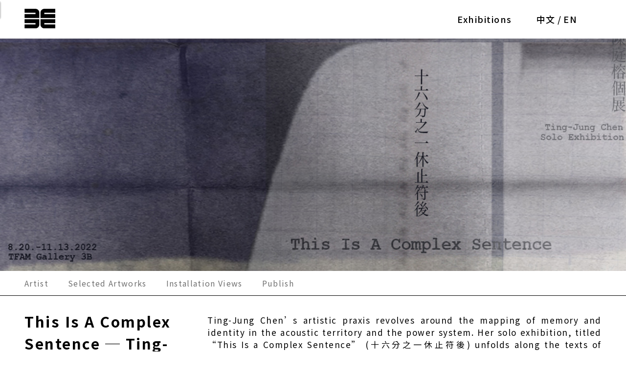

--- FILE ---
content_type: text/html; charset=utf-8
request_url: https://www.tfam.museum/Exhibition/Exhibition_Special.aspx?id=713&ddlLang=en-us
body_size: 13440
content:


<!DOCTYPE html>

<html lang="en" xmlns="http://www.w3.org/1999/xhtml">
<head><meta http-equiv="Content-Type" content="text/html; charset=utf-8" /><meta name="viewport" content="width=device-width, initial-scale=1.0" /><meta http-equiv="X-UA-Compatible" content="ie=edge" /><meta content="yes" name="apple-mobile-web-app-capable" /><meta content="black" name="apple-mobile-web-app-status-bar-style" /><meta content="telephone=no" name="format-detection" /><meta name="title" content="台北市立美術館" /><meta name="author" content="台北市立美術館" /><meta name="copyright" content="台北市立美術館" /><meta name="robots" content="all" />
    <link rel="stylesheet" href="/styles/normalize.css">
    <link rel="stylesheet" href="/styles/ccwork.css">
    <link rel="stylesheet" href="/styles/spacing.css">
    <link rel="stylesheet" href="/styles/swiper.min.css">

	<link rel="stylesheet" href="/styles-en/jquery.fancybox.css" type="text/css"/>	
    
    <link rel="stylesheet" href="/styles-en/exhibition-special.css">
    
	<!--jquery主體-->
	<script type="text/javascript" src="/script/jquery/jquery-3.5.0.js"></script>
	<script type="text/javascript" src="/script/swiper.min.js"></script>
    <script type="text/javascript" src="/script/purify.min.js"></script>
	<!--swiper-->	
	<script type="text/javascript" src="/script/fancybox/jquery.mousewheel-3.0.6.pack.js"></script>	
	<script type="text/javascript" src="/script/fancybox/jquery.fancybox.js?v=2.1.5"></script>	

    
<!--TFAM官網用新的GAcode 活動會有問題-->
<script type="text/javascript">
  (function(i,s,o,g,r,a,m){i['GoogleAnalyticsObject']=r;i[r]=i[r]||function(){
  (i[r].q=i[r].q||[]).push(arguments)},i[r].l=1*new Date();a=s.createElement(o),
  m=s.getElementsByTagName(o)[0];a.async=1;a.src=g;m.parentNode.insertBefore(a,m)
  })(window,document,'script','//www.google-analytics.com/analytics.js','ga');
 
  ga('create', 'UA-59049012-1', 'auto');
  ga('require', 'linkid');
  ga('send', 'pageview');
 
</script>

<!-- Google tag (gtag.js) -->
<script async src="https://www.googletagmanager.com/gtag/js?id=G-0KRTQK1YEN"></script>
<script>
    window.dataLayer = window.dataLayer || [];
    function gtag() { dataLayer.push(arguments); }
    gtag('js', new Date());

    gtag('config', 'G-0KRTQK1YEN');
</script>

    <title>This Is A Complex Sentence ─ Ting-Jung Chen Solo Exhibition| TFAM</title>
</head>
<body class="color-gold">
    <form method="post" action="./Exhibition_Special.aspx?id=713&amp;ddlLang=en-us" id="form1">
<div class="aspNetHidden">
<input type="hidden" name="__VIEWSTATE" id="__VIEWSTATE" value="/[base64]/aWQ9MTI5OBtUaGlzIGlzIEEgQ29tcGxleCBTZW50ZW5jZS5kAgIPFgIfAwIBFgJmD2QWAgIBDw8WCB8CBQVQcmVzcx4LTmF2aWdhdGVVcmwFRWh0dHBzOi8vd3d3LnRmYW0ubXVzZXVtL05ld3MvTmV3c19wYWdlLmFzcHg/aWQ9MTY1OSZhbXA7ZGRsTGFuZz16aC10dx8BBRMoT3BlbiBhIG5ldyB3aW5kb3cpHgZUYXJnZXQFBl9ibGFua2RkZAgIEsyzKeq2wMHbG6dby7HlGdFyCQPykbIfH3llYlZC" />
</div>

<div class="aspNetHidden">

	<input type="hidden" name="__VIEWSTATEGENERATOR" id="__VIEWSTATEGENERATOR" value="C34FB665" />
	<input type="hidden" name="__EVENTVALIDATION" id="__EVENTVALIDATION" value="/wEdAAL7CXPJIi/qLuq5Rq0fWZkosMS3j9wEciiLjfshFSPEjm5UJ5q5My6kU9g8ZXz8Ylpf/4t3CVvTW4xY/92LeR6B" />
</div>
        <div class="zone zone-full">
            <div class="wrapper">
                <div id="header" class="header card-header" data-style="1">
                    <div class="header-top">
                        <a id="gotocenter" href="#C" title="Jump to main content" tabindex="1">Jump to main content</a>
                        <div class="menu-wrapper">
                            <a class="unvis-anchor" href="#U" id="U" title="Upper area" accesskey="U">
                                <span class="sr-only">Upper area</span>
                            </a>
                            <h1 class="header-logo">
                                <a href="/index.aspx" title="前往首頁">
                                    <img src="/images/Exhibition/Taipei_Fine_Arts_Museum_logo-01.png" alt="臺北市立美術館 - logo">
                                </a>
                            </h1>
                            <div class="menu">
                                <div class="main-menu-container">
                                    <ul class="main-menu">
                                        
                                        <li>
                                            <a href="/Exhibition/Exhibition_Special.aspx?id=713" >Exhibitions</a>
                                        </li>
                                    </ul>
                                </div>
                                <div class="lang">
                                    <a id="ulLanguageC" langid="zh-tw" href="#" title="切換中文">中文</a>
                                    <span>/</span>
                                    <a id="ulLanguageE" langid="en-us" href="#" title="Switch EN">EN</a>
                                </div>
                               
                            </div>
                        </div>
                    </div>
                    <div class="sub-menu-outer">
                        <div class="scroll-container">
                            <!-- 電腦版 menu -->
                            <!-- <div class="sub-menu-container">
                                <div class="menu sub-menu">
                                </div>
                            </div> -->
                            <div class="mobile-menu-container is-mobile">
                                <!-- 手機版搜尋列 -->
                                <div class="mobile-tools clearfix">
                                    <!-- 手機板搜尋 -->
                                    <div class="lang is-mobile">

                                        <a id="m-ulLanguageC" langid="zh-tw"  href="#" title="切換中文">中文</a>
                                        <span>/</span>
                                        <a id="m-ulLanguageE" langid="en-us"  href="#" title="Switch EN">EN</a>
                                    </div>
                                </div>
                                <!-- 手機版 menu -->
                            </div>
                        </div>
                    </div>
                </div>
            </div>
        </div>
        
    <input type="hidden" id="ExID" name="ExID" value="713" />
    <input type="hidden" id="allObj" name="allObj" value="" />

    
    <div class="zone zone-full">
        <div class="wrapper">

            
                <div class="card-banner" data-style="1">
                    <div id="banner" class="banner-content" style="background-image: url('https://www.tfam.museum/File/Exhibition/Main/713/20220906165738599226.jpg')"></div>
                </div>
            
            

        </div>
    </div>
    

    
    
        <div class="zone zone-full">
            <div class="wrapper">
                <div class="card-submenu" data-style="1">
                    <div class="wide-limited-1440">
                        <ul id="submenu-control">               
                            
                            <li>
                                <a href="#sMenu_Artist">Artist</a>
                            </li>
                            
                                <li>
                                    <a href="#sMenu_Artworks">Selected Artworks</a>
                                </li>
                            
                            <li>
                                <a href="#sMenu_InstallationView">Installation Views</a>
                            </li>
                            
                                <li>
                                    <a href="#sMenu_Publishing">Publish</a>
                                </li>
                            
                        </ul>
                    </div>
                </div>
            </div>
        </div>
    
    

    
    <div class="zone zone-full">
        <div class="wrapper">
            <div class="card-info" data-style="1">
                <div class="wide-limited-1440">
                    <a class="unvis-anchor" href="#C" id="C" title="Main area" accesskey="C">
                        <span class="sr-only">Main area</span>
                    </a>
                    <div class="info-item custom-info-item ExhibitionDescription" id="">
                        <div class="info-box">
                            <div class="title"><span id="CPContent_lbExName">This Is A Complex Sentence &#9472; Ting-Jung Chen Solo Exhibition</span></div>
                            <div class="date"><span id="CPContent_lbDate">2022/08/20 - 2022/11/13</span></div>
                            <div class="info-link-box">&nbsp;</div>
                        </div>
                        <div class="info-content txt">
                                <p>Ting-Jung Chen’s artistic praxis revolves around the mapping of memory and identity in the acoustic territory and the power system. Her solo exhibition, titled “This Is a Complex Sentence” (十六分之一休止符後) unfolds along the texts of psychological and sonic warfare, seeking to investigate the collective dialogue and their tension under the influence of affective tonality. Comprising multi-channel sound, kinetic installation and sculpture, the large-scale spatial installation in the venue is strongly reminiscent of rhetoric forms and symbolic imagery that not only demonstrate the associations between different depictions and criteria for expression, but also explicate the processes of understanding and construction in the system. The artist reinterprets the “objects” produced from historical memories in section: either by deconstructing the templates of symbolic cultural artifacts, or by identifying how the subtle aspects of personal emotions lead to collective physical synesthesia. In the venue, the demarcation lines drawn by frequency, rhythm and perception create plural narratives and an alternative scale of space-time, thereby reorienting the visitors in this info-sphere. The works in this solo exhibition recite ambiguous personal narratives in collective memories, and meanwhile explore the very formation of discipline in the mapping.</p>

                        </div>
                        
                    </div>

                </div>
            </div>
        </div>
    </div>
    

    
    
    <div class="zone zone-full">
        <div class="wrapper">
            <div class="card-artist" data-style="1" id="sMenu_Artist">
                <div class="wide-limited-1440">
                    <div class="main-title">Artist</div>
                    <div class="artist-box">
                        <div class="artist-one"><div class="artist-info" ><div class="artist-img" style="background-image: url('https://www.tfam.museum/File/Exhibition/ArtistPic/227/20220908102039738428.jpg');" title="Ting-Jung Chen"></div> <div class="artist-name">
                                     <span class="dec"></span>
                                     <span>Ting-Jung Chen</span>
                                   </div> </div><div class="artist-content">
                                                    <p><span style="font-size:1.8rem;">Ting-Jung Chen (b. 1985 in Taipei, Taiwan) lives and works in Vienna and Taipei. Her artistic praxis concerns historiography and cultural-political semiotics, with a special focuses on collective memories, appropriation, empowerment processes, and political identity. By reproducing artifacts of the cultural industry, representing ideologies, and showing their relationships to human beings, the artist explores the transformation of identity and turns the overlapping, mingling cultures into a spatial atlas.</span></p>

<p><span style="font-size:1.8rem;">Ting-Jung Chen is the recipient of the DAAD Artist Program (2023), the MAK-Schindlers Scholarship (2019), and the Kunsthalle Wien Prize (2018). She has also been awarded various prizes, scholarships and fellowships, including the Visual Arts Scholarship from the Federal Chancellery of Austria (2020), the Visual Arts Grant from the National Culture and Arts Foundation of Taiwan (2020), the Judges&rsquo; Award of the Taipei Art Awards (2015), the Deutschlandstipendium (2015), and several other residency fellowships and project grants.</span></p>

<p><span style="font-size:1.8rem;">Recently, she has staged two solo shows&mdash;Harmonielehre and Wind Arrows on a Corner Side&mdash;respectively at TheCube Project Space and the Digital Art Center in Taipei. Her works have been exhibited in numerous venues around the world that inter alia include Belvedere 21erHaus (Vienna), Kunsthalle Wien, Kunsthaus Hamburg, National Taiwan Museum of Fine Arts, Taipei Fine Art Museum, Honggah Museum, Parallel Vienna, MAK Center for Art and Architecture (Los Angeles), and 18 Street Art Center (Santa Monica, the U.S.).</span></p>

<p><span style="font-size:1.8rem;">www.info-tingjungchen.com</span></p>

                                                </div> </div>
                    </div>
                </div>
            </div>
        </div>
    </div>
    
    <div class="zone zone-full">
        <div class="wrapper">
            <div class="card-work" data-style="1" id="sMenu_Artworks">
                <div class="wide-limited-1440">
                    <div class="main-title">Selected Artworks</div>
                    <div class="filters-bar">
                        <ol id="filter-bar" class="tab-menu">
                            

                        </ol>
                    </div>
                    <div id="work-info-outbox">
                        
                                <input type="hidden" name="ctl00$CPContent$rpWorkThemeCont$ctl00$hidTid" id="CPContent_rpWorkThemeCont_hidTid_0" value="33" />
                                <div class="tab active" data-id="tab1">

                                    <div>
                                         
                                    </div>

                                    <div class="work-intro">
                                        <div class="title d-none"></div>
                                        <div class="work-items">

                                            
                                                    <a href="https://www.tfam.museum/File/Exhibition/WorkTheme/713/20220907164915830323.jpg" class="item"
                                                        title='Open popup window'
                                                        rel="workthemegroup"
                                                        data-content="<p><em>Speaking Length</em></p>

<p>Installation</p>

<p>2022</p>

<p>Dimensions Variable</p>
">
                                                        <div class="img-content" style="background-image: url('https://www.tfam.museum/File/Exhibition/WorkTheme/713/20220907164915830323.jpg');"></div>
                                                        <div class="work-name">Speaking Length</div>
                                                    </a>
                                                
                                                    <a href="https://www.tfam.museum/File/Exhibition/WorkTheme/713/20220907170820323164.jpg" class="item"
                                                        title='Open popup window'
                                                        rel="workthemegroup"
                                                        data-content="<p><em>Focault’s Pendulum</em></p>

<p>Installation</p>

<p>2022</p>

<p>Dimensions Variable</p>
">
                                                        <div class="img-content" style="background-image: url('https://www.tfam.museum/File/Exhibition/WorkTheme/713/20220907170820323164.jpg');"></div>
                                                        <div class="work-name">Focault’s Pendulum</div>
                                                    </a>
                                                
                                                    <a href="https://www.tfam.museum/File/Exhibition/WorkTheme/713/20220907173000442185.jpg" class="item"
                                                        title='Open popup window'
                                                        rel="workthemegroup"
                                                        data-content="<p><em>Twins</em></p>

<p>Installation</p>

<p>2019/2022</p>

<p>Dimensions Variable</p>
">
                                                        <div class="img-content" style="background-image: url('https://www.tfam.museum/File/Exhibition/WorkTheme/713/20220907173000442185.jpg');"></div>
                                                        <div class="work-name">Twins</div>
                                                    </a>
                                                
                                                    <a href="https://www.tfam.museum/File/Exhibition/WorkTheme/713/20220907172843253741.jpg" class="item"
                                                        title='Open popup window'
                                                        rel="workthemegroup"
                                                        data-content="<p><em>Side Walk</em></p>

<p>Installaiton</p>

<p>2018</p>

<p>Dimensions Variable</p>
">
                                                        <div class="img-content" style="background-image: url('https://www.tfam.museum/File/Exhibition/WorkTheme/713/20220907172843253741.jpg');"></div>
                                                        <div class="work-name">Side Walk</div>
                                                    </a>
                                                
                                                    <a href="https://www.tfam.museum/File/Exhibition/WorkTheme/713/20220907174354027010.jpg" class="item"
                                                        title='Open popup window'
                                                        rel="workthemegroup"
                                                        data-content="<p><em>Long Wave 3/4 of 2/3</em></p>

<p>Installation</p>

<p>2022</p>

<p>Dimensions Variable</p>
">
                                                        <div class="img-content" style="background-image: url('https://www.tfam.museum/File/Exhibition/WorkTheme/713/20220907174354027010.jpg');"></div>
                                                        <div class="work-name">Long Wave 3/4 of 2/3</div>
                                                    </a>
                                                
                                                    <a href="https://www.tfam.museum/File/Exhibition/WorkTheme/713/20220907175013890758.jpg" class="item"
                                                        title='Open popup window'
                                                        rel="workthemegroup"
                                                        data-content="<p><em>G03487, A03598</em></p>

<p>Video</p>

<p>2021/2022</p>

<p>4 min&nbsp;33 sec</p>

<p>©&nbsp;Ting-Jung Chen</p>
">
                                                        <div class="img-content" style="background-image: url('https://www.tfam.museum/File/Exhibition/WorkTheme/713/20220907175013890758.jpg');"></div>
                                                        <div class="work-name">G03487, A03598</div>
                                                    </a>
                                                
                                                    <a href="https://www.tfam.museum/File/Exhibition/WorkTheme/713/20220912095238545570.jpg" class="item"
                                                        title='Open popup window'
                                                        rel="workthemegroup"
                                                        data-content="<p><em>When It Falls</em></p>

<p>Installation</p>

<p>2022</p>
">
                                                        <div class="img-content" style="background-image: url('https://www.tfam.museum/File/Exhibition/WorkTheme/713/20220912095238545570.jpg');"></div>
                                                        <div class="work-name">When It Falls</div>
                                                    </a>
                                                
                                                    <a href="https://www.tfam.museum/File/Exhibition/WorkTheme/713/20220912095602187592.jpg" class="item"
                                                        title='Open popup window'
                                                        rel="workthemegroup"
                                                        data-content="<p><em>Liberty no. 100</em></p>

<p>Drawing</p>

<p>2022</p>
">
                                                        <div class="img-content" style="background-image: url('https://www.tfam.museum/File/Exhibition/WorkTheme/713/20220912095602187592.jpg');"></div>
                                                        <div class="work-name">Liberty no. 100</div>
                                                    </a>
                                                

                                        </div>
                                    </div>
                                </div>

                            


                    </div>
                </div>
            </div>
        </div>
    </div>
    
    

    
    <div class="zone zone-full" style="display:none;">
        <div class="wrapper">
            
        </div>
    </div>
    

    
    
    <div class="zone zone-full">
        <div class="wrapper">
            <div class="card-imageText" data-style="1" id="sMenu_InstallationView">
                <div class="wide-limited-1440">
                    <div class="swiper-container ">
                        <div class="swiper-wrapper">
                            <div class="swiper-slide">
                                                        <div class="info-box">
                                                            <div class="info-img">
                                                                <div class="img-content"
                                                                    style="background-image: url('https://www.tfam.museum/File/Exhibition/Image/3683/20220908103140821617.jpg')">
                                                                </div>
                                                            </div>
                                                            <div class="info-content">
                                                                <div class="title">Installation views at the Taipei Fine Arts Museum</div>
                                                                <div class="info">
                                                                    <ul><li>
                                                                            <span>2022, ©Taipei Fine Arts Museum </span>
                                                                        </li>
                                                                    </ul>
                                                                </div>
                                                                <div class="content-txt">
                                                                    
                                                                </div>
                                                            </div>
                                                        </div>
                                                    </div><div class="swiper-slide">
                                                        <div class="info-box">
                                                            <div class="info-img">
                                                                <div class="img-content"
                                                                    style="background-image: url('https://www.tfam.museum/File/Exhibition/Image/3684/20220908142139984718.jpg')">
                                                                </div>
                                                            </div>
                                                            <div class="info-content">
                                                                <div class="title">Installation views at the Taipei Fine Arts Museum</div>
                                                                <div class="info">
                                                                    <ul><li>
                                                                            <span>2022, ©Taipei Fine Arts Museum </span>
                                                                        </li>
                                                                    </ul>
                                                                </div>
                                                                <div class="content-txt">
                                                                    
                                                                </div>
                                                            </div>
                                                        </div>
                                                    </div><div class="swiper-slide">
                                                        <div class="info-box">
                                                            <div class="info-img">
                                                                <div class="img-content"
                                                                    style="background-image: url('https://www.tfam.museum/File/Exhibition/Image/3685/20220908142213906990.jpg')">
                                                                </div>
                                                            </div>
                                                            <div class="info-content">
                                                                <div class="title">Installation views at the Taipei Fine Arts Museum</div>
                                                                <div class="info">
                                                                    <ul><li>
                                                                            <span>2022, ©Taipei Fine Arts Museum </span>
                                                                        </li>
                                                                    </ul>
                                                                </div>
                                                                <div class="content-txt">
                                                                    
                                                                </div>
                                                            </div>
                                                        </div>
                                                    </div><div class="swiper-slide">
                                                        <div class="info-box">
                                                            <div class="info-img">
                                                                <div class="img-content"
                                                                    style="background-image: url('https://www.tfam.museum/File/Exhibition/Image/3686/2022090814223482888.jpg')">
                                                                </div>
                                                            </div>
                                                            <div class="info-content">
                                                                <div class="title">Installation views at the Taipei Fine Arts Museum</div>
                                                                <div class="info">
                                                                    <ul><li>
                                                                            <span>2022, ©Taipei Fine Arts Museum </span>
                                                                        </li>
                                                                    </ul>
                                                                </div>
                                                                <div class="content-txt">
                                                                    
                                                                </div>
                                                            </div>
                                                        </div>
                                                    </div><div class="swiper-slide">
                                                        <div class="info-box">
                                                            <div class="info-img">
                                                                <div class="img-content"
                                                                    style="background-image: url('https://www.tfam.museum/File/Exhibition/Image/3687/20220908142349719851.jpg')">
                                                                </div>
                                                            </div>
                                                            <div class="info-content">
                                                                <div class="title">Installation views at the Taipei Fine Arts Museum</div>
                                                                <div class="info">
                                                                    <ul><li>
                                                                            <span>2022, ©Taipei Fine Arts Museum </span>
                                                                        </li>
                                                                    </ul>
                                                                </div>
                                                                <div class="content-txt">
                                                                    
                                                                </div>
                                                            </div>
                                                        </div>
                                                    </div><div class="swiper-slide">
                                                        <div class="info-box">
                                                            <div class="info-img">
                                                                <div class="img-content"
                                                                    style="background-image: url('https://www.tfam.museum/File/Exhibition/Image/3688/20220908142330125963.jpg')">
                                                                </div>
                                                            </div>
                                                            <div class="info-content">
                                                                <div class="title">Installation views at the Taipei Fine Arts Museum</div>
                                                                <div class="info">
                                                                    <ul><li>
                                                                            <span>2022, ©Taipei Fine Arts Museum </span>
                                                                        </li>
                                                                    </ul>
                                                                </div>
                                                                <div class="content-txt">
                                                                    
                                                                </div>
                                                            </div>
                                                        </div>
                                                    </div><div class="swiper-slide">
                                                        <div class="info-box">
                                                            <div class="info-img">
                                                                <div class="img-content"
                                                                    style="background-image: url('https://www.tfam.museum/File/Exhibition/Image/3689/20220908142433407723.jpg')">
                                                                </div>
                                                            </div>
                                                            <div class="info-content">
                                                                <div class="title">Installation views at the Taipei Fine Arts Museum</div>
                                                                <div class="info">
                                                                    <ul><li>
                                                                            <span>2022, ©Taipei Fine Arts Museum </span>
                                                                        </li>
                                                                    </ul>
                                                                </div>
                                                                <div class="content-txt">
                                                                    
                                                                </div>
                                                            </div>
                                                        </div>
                                                    </div><div class="swiper-slide">
                                                        <div class="info-box">
                                                            <div class="info-img">
                                                                <div class="img-content"
                                                                    style="background-image: url('https://www.tfam.museum/File/Exhibition/Image/3690/20220908142512861147.jpg')">
                                                                </div>
                                                            </div>
                                                            <div class="info-content">
                                                                <div class="title">Installation views at the Taipei Fine Arts Museum</div>
                                                                <div class="info">
                                                                    <ul><li>
                                                                            <span>2022, ©Taipei Fine Arts Museum </span>
                                                                        </li>
                                                                    </ul>
                                                                </div>
                                                                <div class="content-txt">
                                                                    
                                                                </div>
                                                            </div>
                                                        </div>
                                                    </div><div class="swiper-slide">
                                                        <div class="info-box">
                                                            <div class="info-img">
                                                                <div class="img-content"
                                                                    style="background-image: url('https://www.tfam.museum/File/Exhibition/Image/3691/20220908142615533291.jpg')">
                                                                </div>
                                                            </div>
                                                            <div class="info-content">
                                                                <div class="title">Installation views at the Taipei Fine Arts Museum</div>
                                                                <div class="info">
                                                                    <ul><li>
                                                                            <span>2022, ©Taipei Fine Arts Museum </span>
                                                                        </li>
                                                                    </ul>
                                                                </div>
                                                                <div class="content-txt">
                                                                    
                                                                </div>
                                                            </div>
                                                        </div>
                                                    </div><div class="swiper-slide">
                                                        <div class="info-box">
                                                            <div class="info-img">
                                                                <div class="img-content"
                                                                    style="background-image: url('https://www.tfam.museum/File/Exhibition/Image/3692/20220908142651783583.jpg')">
                                                                </div>
                                                            </div>
                                                            <div class="info-content">
                                                                <div class="title">Installation views at the Taipei Fine Arts Museum</div>
                                                                <div class="info">
                                                                    <ul><li>
                                                                            <span>2022, ©Taipei Fine Arts Museum </span>
                                                                        </li>
                                                                    </ul>
                                                                </div>
                                                                <div class="content-txt">
                                                                    
                                                                </div>
                                                            </div>
                                                        </div>
                                                    </div><div class="swiper-slide">
                                                        <div class="info-box">
                                                            <div class="info-img">
                                                                <div class="img-content"
                                                                    style="background-image: url('https://www.tfam.museum/File/Exhibition/Image/3693/20220908142710127420.jpg')">
                                                                </div>
                                                            </div>
                                                            <div class="info-content">
                                                                <div class="title">Installation views at the Taipei Fine Arts Museum</div>
                                                                <div class="info">
                                                                    <ul><li>
                                                                            <span>2022, ©Taipei Fine Arts Museum </span>
                                                                        </li>
                                                                    </ul>
                                                                </div>
                                                                <div class="content-txt">
                                                                    
                                                                </div>
                                                            </div>
                                                        </div>
                                                    </div><div class="swiper-slide">
                                                        <div class="info-box">
                                                            <div class="info-img">
                                                                <div class="img-content"
                                                                    style="background-image: url('https://www.tfam.museum/File/Exhibition/Image/3694/20220908142736002595.jpg')">
                                                                </div>
                                                            </div>
                                                            <div class="info-content">
                                                                <div class="title">Installation views at the Taipei Fine Arts Museum</div>
                                                                <div class="info">
                                                                    <ul><li>
                                                                            <span>2022, ©Taipei Fine Arts Museum </span>
                                                                        </li>
                                                                    </ul>
                                                                </div>
                                                                <div class="content-txt">
                                                                    
                                                                </div>
                                                            </div>
                                                        </div>
                                                    </div>
                        </div>
                        <!-- Add Pagination -->
                        <div class="buttons">
                            <div class="num">
                                <div class="numberSlides">01</div>
                                <div class="divider">|</div>
                                <div class="totalSlides"></div>
                            </div>
                            <div class="swiper-pagination"></div>
                        </div>
                    </div>
                </div>
            </div>
        </div>
    </div>
    
    
    
    
    
    <div class="zone zone-full">
        <div class="wrapper">
            <div class="card-html go-shop" data-style="1" id="sMenu_Publishing">
                <div class="wide-limited-1440">
                    <div class="main-title">Publish</div>

                    <div class="shop-outbox">
                        
                                <div class="shop-box">
                                    <div class="shop-img" style="background-image: url('https://www.tfam.museum/File/BookStore/Image/1897/20230218171020469940.jpg');">&nbsp;</div>
                                    <a class="item-link" href="/Research/PublishingDetail.aspx?id=1298"><span class="item-title">This is A Complex Sentence.</span></a>
                                </div>
                            

                    </div>
                </div>
            </div>
        </div>
    </div>
        
    

    
    
    

    
    <div class="zone zone-full" style="display:none;">
        <div class="wrapper">
            <div class="card-html" data-style="1" id="workTeam">
                <div class="wide-limited-1440">
                    <div class="main-title">Team</div>
                    
                </div>
            </div>
        </div>
    </div>
    

    
    
    

        <!-- link-nav start -->
        <div class="zone zone-full">
            <div class="wrapper">
                <div class="card-link-nav" data-style="1">
                    <div class="link-box">
                        
                                <div class="link">
                                    <a id="rpUrl_hyUrl_0" title="(Open a new window)" href="https://www.tfam.museum/News/News_page.aspx?id=1659&amp;amp;ddlLang=zh-tw" target="_blank">Press</a>
                                </div>
                            
                    </div>

                </div>
            </div>
        </div>
        <!-- link-nav end -->
        <!--footer start -->
        <div class="zone zone-full">
            <div class="wrapper">
                <div class="card-footer" data-style="1">
                    <a class="unvis-anchor" href="#B" id="B" title="Bottom Area" accesskey="B">
                        <span class="sr-only">Bottom Area</span>
                    </a>
                    <div class="copy-right">Copyright © 2026 Taipei Fine Arts Museum All rights reserved</div>
                </div>
            </div>
        </div>
        <!-- footer end -->

        <script src='/Script/blockUI/jquery.blockUI.js' type='text/javascript'></script>
        
        <script>

            function GetLangUrl(LangId, url) {
                var name = 'ddlLang';
                var i = DOMPurify.sanitize(url == "" ? location.href : url).replace("#Search=", "&Search=");
                var reg = new RegExp("([&\?]?)" + name + "=[^&]+(&?)", "g")
                var newUrl = i.replace(reg, function (a, b, c) {
                    if (c.length == 0) { return ''; }
                    else { return b; }
                });
                if (newUrl.indexOf('?') != -1) {
                    if (newUrl.indexOf('&Search=') != -1)
                        newUrl = newUrl.replace("&Search=", "&ddlLang=" + LangId + "#Search=");
                    else
                        newUrl += "&ddlLang=" + LangId;
                }
                else
                    newUrl += "?ddlLang=" + LangId;
                return DOMPurify.sanitize(newUrl.replace("&Search=", "#Search="));
            }

            $(function () {
                // $('.sub-inner-menu li').hover(function () {
                //     $(this).children('.inner-menu').stop().toggleClass('active');
                //     $(this).children('.plus').stop().toggleClass('active');
                // })
                var w = $(window).width();
                $('#burger').click(function () {
                    // $(this).toggleClass('active');
                    $('.sub-menu-outer').toggleClass('active');
                })
    
				
				$("div[rel=example_group]").fancybox({
					'type': 'iframe',
					'autoScale' : false ,
					'transitionIn': 'elastic',
					'transitionOut': 'elastic',
					'titlePosition': 'over',
					'titleFormat': function (title, currentArray, currentIndex, currentOpts) {
						return '<span id="fancybox-title-over"> ' + (title.length ? ' &nbsp; ' + title : '') + '</span>';
					},
					beforeLoad: function () {
							var url = $(this.element).css('background-image').replace(/^url\(['"](.+)['"]\)/, '$1');
							this.href = url
					},
                    beforeShow: function () {
                        $('.fancybox-iframe').contents().find('body').css({
                            "text-align": "center",
                            "background": "white"
                        }).find('img').css({
                            height: "100%",
                        });
					}

				});
				
				$("a[rel=example_group]").fancybox({
					'transitionIn': 'none',
					'transitionOut': 'none',
					'titlePosition': 'over',
					'titleFormat': function (title, currentArray, currentIndex, currentOpts) {
						return '<span id="fancybox-title-over"> ' + (title.length ? ' &nbsp; ' + title : '') + '</span>';
					}
				});
			

                $("#ulLanguageC,#m-ulLanguageC").attr('href', GetLangUrl("zh-tw", ""));
                $("#ulLanguageE,#m-ulLanguageE").attr('href', GetLangUrl("en-us", ""));
            });

           

          

        </script>
        
        
    <script>

        $(function () {
            var w = $(window).width();

            $('.tab-index').on('click', function () {
                $('.tab').hide();
                $(".tab[data-id='" + DOMPurify.sanitize($(this).attr('data-id')) + "']").show();
                $(".tab-index").removeClass('tab-active');
                $(this).addClass('tab-active');
            });

            $("a[rel=workthemegroup]").fancybox({
                wrapCSS: "workthemegroup",
                'transitionIn': 'none',
                'transitionOut': 'none',
                'titlePosition': 'over',
                helpers: {
                    title: {
                        type: 'inside'
                    }
                },
                beforeLoad: function () {
                    var ele = $(this.element),
                        mainTitle = ele.data('title'),
                        content = ele.data('content'),
                        curator = ele.data('curator'),
                        year = ele.data('year'),
                        media = ele.data('media');

                    this.title =
                        '<div class="info-box">' +
                        '<div class="info-content">' +
                        '<a href="javascript:;" class="close-btn" onclick="$.fancybox.close();">' +
                        '<img src="/tfam2013/images/Exhibition/close-btn.png" alt="">' +
                        'CLOSE' +
                        '</a>' +
                        //'<div class="title">' + mainTitle + '</div> ' +
                        '<div class="content-txt"> ' +
                        '' + content + '' +
                        '</div>' +
                        //'<div class="info">' +
                        //'<ul>' +
                        //'<li>' +
                        //'<span>作者</span>' +
                        //'<span class="dec">|</span>' +
                        //'<span>' + curator + '</span>' +
                        //'</li>' +
                        //'<li>' +
                        //'<span>年份</span>' +
                        //'<span class="dec">|</span>' +
                        //'<span>' + year + '</span>' +
                        //'</li>' +
                        //'<li>' +
                        //'<span>媒材</span>' +
                        //'<span class="dec">|</span>' +
                        //'<span>' + media + '</span>' +
                        //'</li>' +
                        //'</ul>' +
                        /*'</div>' +*/
                        '</div>' +
                        '</div>';
                },
                afterShow: function() {
                    var $closeBtn = $('.fancybox-wrap .close-btn');
                    if ($closeBtn.length) {
                        $closeBtn.attr("tabindex", "-1");
                        $closeBtn.focus();
                    }
                },
                afterClose: function () {
                    $(this.element).focus();
                }
            });


             var swiper = new Swiper('.card-imageText[data-style="1"] .swiper-container', {
                 autoplay: {
                     delay: 2500,
                     disableOnInteraction: true,
                 },
                 pagination: {
                     el: '.card-imageText[data-style="1"] .swiper-pagination',
                     clickable: true,
                     renderBullet: function (index, className) {
                         return '<a href="javascript:;" class="' + className + '" title="Go to slide ' + index + '"></a>';
                     },
                 },
                 slidersPerView: '1',
                 fadeEffect: { crossFade: true },
                 effect: "fade",
                 centeredSlides: false,
                 initialSlide: 0,
                 loop: false,
                 speed: 800,
             });

            $(".swiper-pagination-bullet").removeAttr("tabindex");

            if ($('.card-imageText[data-style="1"]').length > 0) {
                document.querySelector('.card-imageText[data-style="1"] .totalSlides').innerHTML = (($('.card-imageText[data-style="1"] .swiper-container .swiper-slide').length < 10) ? "0" : "") + swiper.slides.length;
                swiper.on('slideChangeTransitionEnd', function (e) {
                    var realIndex = +(swiper.activeIndex) + 1;
                    // var realIndex = $('.card-imageText[data-style="1"] .swiper-slide-active').attr('data-swiper-slide-index')(loop: true)
                    var numberIndex = document.querySelector('.card-imageText[data-style="1"] .numberSlides');
                    if (realIndex < 10)
                        numberIndex.innerHTML = "0" + realIndex;
                    else
                        numberIndex.innerHTML = realIndex;
                });
            }
            //sec menu
            var headerHeight = document.querySelector('#header').offsetHeight;
            var navmenuElement = document.querySelector('.card-submenu[data-style="1"]');

            if (navmenuElement) {
                var submenu_ele = $('#submenu-control a'),
                    navmenuHeight = navmenuElement.offsetHeight,
                    sticky = navmenuElement.offsetTop;

                submenu_ele.on('click', function () {
                    submenu_ele.removeClass('active');
                    $(this).addClass('active');

                    $('html, body').animate({
                        scrollTop: $(this.hash).offset().top - 80 - 50 - 17
                    }, 500);

                    return false;
                });

                function scrollHandler() {
                    if (window.scrollY > (sticky - navmenuHeight)) {
                        $('body').css('paddingTop', navmenuHeight + 'px');
                        navmenuElement.classList.add('sticky-nav');

                    } else {
                        $('body').css('paddingTop', '');
                        navmenuElement.classList.remove('sticky-nav');
                    };
                }

                $(window).on('scroll', scrollHandler)
                $(window).on('resize', function () {
                    sticky = navmenuElement.offsetTop;
                    headerHeight = document.querySelector('#header').offsetHeight;
                });
            }

            var player;
            var tag = document.createElement('script');
            var PlayerReady = false;
            tag.src = "https://www.youtube.com/iframe_api";
            var firstScriptTag = document.getElementsByTagName('script')[0];
            firstScriptTag.parentNode.insertBefore(tag, firstScriptTag);

            function onYouTubeIframeAPIReady() {

                $('.YTPlayer').each(function () {
                    var videoid = $(this).getAttribute('data-videoid');
                    player = new YT.Player($(this), {
                        videoId: videoid,
                        playerVars: {
                            rel: 0,
                            controls: 1,
                            loop: 1,
                            autoplay: 0,
                            showinfo: 0,
                            modestbranding: 0,
                            host: 'https://www.youtube.com',
                        },
                        events: {
                            'onReady': onPlayerReadyMute,
                        }
                    })
                });
                  
            }

            function onPlayerReadyMute(event) {
                player.mute();
            }

            function onPlayerReady(event) {
                PlayerReady = true;
                var scrollPos = $(this).scrollTop();
                controlPlayed(scrollPos);
            }

            $(window).scroll(function () {
                var scrollPos = $(this).scrollTop();
                controlPlayed(scrollPos);
            });

            var controlPlayed = function (scrollPos) {
                //取得影片在網頁上面的位置
                var target = $(".video-container");
                if (target.length > 0) {

                    var targetTop = target.position().top,
                        targetHeight = target.height();
                    var targetBottom = targetTop + targetHeight,
                        targetPos = targetTop + (targetHeight * 2);

                    if (PlayerReady == true) {
                        if (scrollPos >= targetPos || scrollPos <= targetTop * .5) {
                            if (player.getPlayerState() != 2)
                                player.pauseVideo();
                        }
                    }
                }

            }
            function clickVedio() {
                player.playVideo();
                $("#video_mask_0").hide();
            }

            $('.index-video .btn-play').on('click', clickVedio);


            var isOpenR18 = "False";
            if (isOpenR18 == "True") {
                console.log("IN");
             $("#banner").css("display", "none");
                $.fancybox.open({
                    wrapCSS: "r18alert",
                    helpers: {
                        overlay: {
                            speedIn: 0,
                            speedOut: 0,
                            opacity: 1,
                            css: {'background-color': 'transparent', 'background-image': 'none'}
                        }

                    },
                    href: 'R18Alert.aspx?ddlLang=',
                    type: 'iframe',
                    scrolling: 'no',
                    width: 600,
                    height: '100%'

                });
            }


            $.ajax({
                url: 'Exhibition_page.aspx?Method=AddBrowseLog&id=713',
                  dataType: 'html',
                  type: 'POST',
                  success: function (response) {
                      console.log("response:" + response);
                  },
                  error: function (x, e) {

                  }

              });
        })
    </script>

    </form>

</body>
</html>


--- FILE ---
content_type: text/html; charset=utf-8
request_url: https://www.tfam.museum/Exhibition/Exhibition_page.aspx?Method=AddBrowseLog&id=713
body_size: 144
content:
4elz30mkhfv2zubzyz0xw221

--- FILE ---
content_type: text/css
request_url: https://www.tfam.museum/styles/ccwork.css
body_size: 15230
content:
@charset "UTF-8";
@import url("https://fonts.googleapis.com/css2?family=Noto+Sans+TC:wght@100;300;400;500;700;900&display=swap");
@import url("https://fonts.googleapis.com/css2?family=Noto+Serif+TC:wght@200;300;400;500;600;700;900&display=swap");
.zone, .wrapper, div, img, table caption, #map, .mapFrame, .groove {
  -webkit-box-sizing: border-box;
          box-sizing: border-box; }

a {
  -webkit-transition: all 0.4s ease-in-out;
  -o-transition: all 0.4s ease-in-out;
  transition: all 0.4s ease-in-out; }

table {
  -webkit-transition: all 0.6s ease-in-out;
  -o-transition: all 0.6s ease-in-out;
  transition: all 0.6s ease-in-out; }

ul.inline, ol.inline, ul.inline li, ol.inline li, ul.unstyled, ol.unstyled, ul.unstyled li, ol.unstyled li, ul.style-dash, ol.style-dash, ul.style-dash li, ol.style-dash li {
  list-style: none; }

.wrapper {
  display: -webkit-box;
  display: -ms-flexbox;
  display: flex; }

.wrapper {
  -ms-flex-wrap: wrap;
      flex-wrap: wrap; }

*.text--hide {
  overflow: hidden;
  -o-text-overflow: ellipsis;
     text-overflow: ellipsis;
  white-space: nowrap; }

@font-face {
  font-family: "Clear Sans";
  font-style: normal;
  font-weight: 100;
  src: local("ClearSans-Thin"), local("Clear Sans Thin");
  src: url("../fonts/IntelClearSans/EOT/ClearSans-Thin.eot");
  src: url("../fonts/IntelClearSans/EOT/ClearSans-Thin.eot?#iefix") format("embedded-opentype");
  src: url("../fonts/IntelClearSans/WOFF/ClearSans-Thin.woff") format("woff");
  src: url("../fonts/IntelClearSans/TTF/ClearSans-Thin.ttf") format("truetype");
  src: url("../fonts/IntelClearSans/SVG/ClearSans-Thin.svg") format("svg"); }

@font-face {
  font-family: "Clear Sans";
  font-style: normal;
  font-weight: 300;
  src: local("ClearSans-Light"), local("Clear Sans Light");
  src: url("../fonts/IntelClearSans/EOT/ClearSans-Light.eot");
  src: url("../fonts/IntelClearSans/EOT/ClearSans-Light.eot?#iefix") format("embedded-opentype");
  src: url("../fonts/IntelClearSans/WOFF/ClearSans-Light.woff") format("woff");
  src: url("../fonts/IntelClearSans/TTF/ClearSans-Light.ttf") format("truetype");
  src: url("../fonts/IntelClearSans/SVG/ClearSans-Light.svg") format("svg"); }

@font-face {
  font-family: "Clear Sans";
  font-style: normal;
  font-weight: 400;
  src: local("ClearSans"), local("Clear Sans");
  src: url("../fonts/IntelClearSans/EOT/ClearSans-Regular.eot");
  src: url("../fonts/IntelClearSans/EOT/ClearSans-Regular.eot?#iefix") format("embedded-opentype");
  src: url("../fonts/IntelClearSans/WOFF/ClearSans-Regular.woff") format("woff");
  src: url("../fonts/IntelClearSans/TTF/ClearSans-Regular.ttf") format("truetype");
  src: url("../fonts/IntelClearSans/SVG/ClearSans-Regular.svg") format("svg"); }

@font-face {
  font-family: "Clear Sans";
  font-style: italic;
  font-weight: 400;
  src: local("ClearSans-Italic"), local("Clear Sans Italic");
  src: url("../fonts/IntelClearSans/EOT/ClearSans-Italic.eot");
  src: url("../fonts/IntelClearSans/EOT/ClearSans-Italic.eot?#iefix") format("embedded-opentype");
  src: url("../fonts/IntelClearSans/WOFF/ClearSans-Italic.woff") format("woff");
  src: url("../fonts/IntelClearSans/TTF/ClearSans-Italic.ttf") format("truetype");
  src: url("../fonts/IntelClearSans/SVG/ClearSans-Italic.svg") format("svg"); }

@font-face {
  font-family: "Clear Sans";
  font-style: normal;
  font-weight: 500;
  src: local("ClearSans-Medium"), local("Clear Sans Medium");
  src: url("../fonts/IntelClearSans/EOT/ClearSans-Medium.eot");
  src: url("../fonts/IntelClearSans/EOT/ClearSans-Medium.eot?#iefix") format("embedded-opentype");
  src: url("../fonts/IntelClearSans/WOFF/ClearSans-Medium.woff") format("woff");
  src: url("../fonts/IntelClearSans/TTF/ClearSans-Medium.ttf") format("truetype");
  src: url("../fonts/IntelClearSans/SVG/ClearSans-Medium.svg") format("svg"); }

@font-face {
  font-family: "Clear Sans";
  font-style: italic;
  font-weight: 500;
  src: local("ClearSans-MediumItalic"), local("Clear Sans Medium Italic");
  src: url("../fonts/IntelClearSans/EOT/ClearSans-MediumItalic.eot");
  src: url("../fonts/IntelClearSans/EOT/ClearSans-MediumItalic.eot?#iefix") format("embedded-opentype");
  src: url("../fonts/IntelClearSans/WOFF/ClearSans-MediumItalic.woff") format("woff");
  src: url("../fonts/IntelClearSans/TTF/ClearSans-MediumItalic.ttf") format("truetype");
  src: url("../fonts/IntelClearSans/SVG/ClearSans-MediumItalic.svg") format("svg"); }

@font-face {
  font-family: "Clear Sans";
  font-style: normal;
  font-weight: 700;
  src: local("ClearSans-Bold"), local("Clear Sans Bold");
  src: url("../fonts/IntelClearSans/EOT/ClearSans-Bold.eot");
  src: url("../fonts/IntelClearSans/EOT/ClearSans-Bold.eot?#iefix") format("embedded-opentype");
  src: url("../fonts/IntelClearSans/WOFF/ClearSans-Bold.woff") format("woff");
  src: url("../fonts/IntelClearSans/TTF/ClearSans-Bold.ttf") format("truetype");
  src: url("../fonts/IntelClearSans/SVG/ClearSans-Bold.svg") format("svg"); }

@font-face {
  font-family: "Clear Sans";
  font-style: italic;
  font-weight: 700;
  src: local("ClearSans-BoldItalic"), local("Clear Sans Bold Italic");
  src: url("../fonts/IntelClearSans/EOT/ClearSans-BoldItalic.eot");
  src: url("../fonts/IntelClearSans/EOT/ClearSans-BoldItalic.eot?#iefix") format("embedded-opentype");
  src: url("../fonts/IntelClearSans/WOFF/ClearSans-BoldItalic.woff") format("woff");
  src: url("../fonts/IntelClearSans/TTF/ClearSans-BoldItalic.ttf") format("truetype");
  src: url("../fonts/IntelClearSans/SVG/ClearSans-BoldItalic.svg") format("svg"); }

@font-face {
  font-family: "Roboto Condensed";
  font-style: normal;
  font-weight: 300;
  src: local("RobotoCondensed-Light"), local("RobotoCondensed Light");
  src: url("../fonts/RobotoCondensed/RobotoCondensed-Light.ttf") format("truetype"); }

@font-face {
  font-family: "Roboto Condensed";
  font-style: italic;
  font-weight: 300;
  src: local("RobotoCondensed-LightItalic"), local("RobotoCondensed LightItalic");
  src: url("../fonts/RobotoCondensed/RobotoCondensed-LightItalic.ttf") format("truetype"); }

@font-face {
  font-family: "Roboto Condensed";
  font-style: normal;
  font-weight: 400;
  src: local("RobotoCondensed-Regular"), local("RobotoCondensed Regular");
  src: url("../fonts/RobotoCondensed/RobotoCondensed-Regular.ttf") format("truetype"); }

@font-face {
  font-family: "Roboto Condensed";
  font-style: italic;
  font-weight: 400;
  src: local("RobotoCondensed-Italic"), local("RobotoCondensed Italic");
  src: url("../fonts/RobotoCondensed/RobotoCondensed-Italic.ttf") format("truetype"); }

@font-face {
  font-family: "Roboto Condensed";
  font-style: normal;
  font-weight: 700;
  src: local("RobotoCondensed-Bold"), local("RobotoCondensed Bold");
  src: url("../fonts/RobotoCondensed/RobotoCondensed-Bold.ttf") format("truetype"); }

@font-face {
  font-family: "Roboto Condensed";
  font-style: italic;
  font-weight: 700;
  src: local("RobotoCondensed-BoldItalic"), local("RobotoCondensed BoldItalic");
  src: url("../fonts/RobotoCondensed/RobotoCondensed-BoldItalic.ttf") format("truetype"); }

@font-face {
  font-family: "Dancing Script";
  font-style: normal;
  font-weight: 400;
  src: local("Dancing Script Regular"), local("DancingScript-Regular"), url(https://fonts.gstatic.com/s/dancingscript/v10/If2RXTr6YS-zF4S-kcSWSVi_szLviuEHiC4Wl-8.woff2) format("woff2");
  unicode-range: U+0102-0103, U+0110-0111, U+1EA0-1EF9, U+20AB; }

@font-face {
  font-family: "Dancing Script";
  font-style: normal;
  font-weight: 400;
  src: local("Dancing Script Regular"), local("DancingScript-Regular"), url(https://fonts.gstatic.com/s/dancingscript/v10/If2RXTr6YS-zF4S-kcSWSVi_szLuiuEHiC4Wl-8.woff2) format("woff2");
  unicode-range: U+0100-024F, U+0259, U+1E00-1EFF, U+2020, U+20A0-20AB, U+20AD-20CF, U+2113, U+2C60-2C7F, U+A720-A7FF; }

@font-face {
  font-family: "Dancing Script";
  font-style: normal;
  font-weight: 400;
  src: local("Dancing Script Regular"), local("DancingScript-Regular"), url(https://fonts.gstatic.com/s/dancingscript/v10/If2RXTr6YS-zF4S-kcSWSVi_szLgiuEHiC4W.woff2) format("woff2");
  unicode-range: U+0000-00FF, U+0131, U+0152-0153, U+02BB-02BC, U+02C6, U+02DA, U+02DC, U+2000-206F, U+2074, U+20AC, U+2122, U+2191, U+2193, U+2212, U+2215, U+FEFF, U+FFFD; }

\::-moz-selection {
  background-color: #000000;
  color: #FFFFFF; }

\::selection {
  background-color: #000000;
  color: #FFFFFF; }

.blockquote.style5::before, .blockquote.style5::after {
  display: block;
  line-height: 1;
  font-size: 10rem;
  font-family: Helvetica;
  position: absolute;
  color: #e0e0e0; }

html, body, caption, th, input, textarea, select, option {
  font-family: "Noto Sans TC", "Roboto", Arial, "Clear Sans", Verdana, "Century Gothic", Helvetica, "PingFang", "PingFang TC", "LiHei Pro Medium", "Heiti TC", "Microsoft JhengHei", "DFKai-SB", sans-serif; }

h1, h2, h3, h4, h5 {
  text-rendering: optimizelegibility;
  letter-spacing: -0.025em;
  font-weight: 400;
  color: #222222; }

html {
  width: 100%;
  font-size: 62.5%;
  min-height: 100%;
  letter-spacing: 0px;
  text-align: left !important;
  color: #3e3e3e; }

body {
  width: 100%;
  height: 100%;
  min-height: 100%;
  background-color: #FFFFFF;
  font-size: 1.6rem;
  line-height: 1.5;
  color: #555555;
  overflow-x: hidden;
  width: 1px;
  min-width: 100%;
  *width: 100%; }
  @media only screen and (max-width: 800px) {
    body {
      -webkit-overflow-scrolling: touch; } }
  body.body-lightBox .groove {
    white-space: normal; }
  body.body-lightBox ul.forms {
    margin: 20px 25px; }
  body.lightboxContent [zonelayout="h-c1-s1000"],
  body.lightboxContent [data-zonelayout="h-c1-s1000"] {
    display: none !important; }
  body.lightboxContent [zonelayout="h-c1-s1002"],
  body.lightboxContent [data-zonelayout="h-c1-s1002"] {
    display: none !important; }
  body.lightboxContent [zonelayout="h-c1-s1001"],
  body.lightboxContent [data-zonelayout="h-c1-s1001"] {
    display: none !important; }

.zone {
  width: 100%;
  margin: auto;
  background-position: center top !important;
  background-repeat: no-repeat !important;
  background-size: cover !important; }

.zone-base {
  width: 1180px; }
  @media only screen and (max-width: 1179px) {
    .zone-base {
      width: 90%; } }

.zone-wide {
  max-width: 1600px;
  width: 100%; }
  @media only screen and (max-width: 1024px) {
    .zone-wide {
      width: 90%; } }

.zone-list {
  width: 820px; }
  @media only screen and (max-width: 1024px) {
    .zone-list {
      width: 90%; } }

.zone-full {
  width: 100%; }

[zonelayout="h-c1-s1000"] ~ .zone,
[data-zonelayout="h-c1-s1000"] ~ .zone {
  padding-top: 82px; }
  @media only screen and (max-width: 800px) {
    [zonelayout="h-c1-s1000"] ~ .zone,
    [data-zonelayout="h-c1-s1000"] ~ .zone {
      padding-top: 100px; } }
  @media only screen and (max-width: 430px) {
    [zonelayout="h-c1-s1000"] ~ .zone,
    [data-zonelayout="h-c1-s1000"] ~ .zone {
      padding-top: 75px; } }
  [zonelayout="h-c1-s1000"] ~ .zone [mT='main'],
  [zonelayout="h-c1-s1000"] ~ .zone [data-mT='main'],
  [data-zonelayout="h-c1-s1000"] ~ .zone [mT='main'],
  [data-zonelayout="h-c1-s1000"] ~ .zone [data-mT='main'] {
    margin-top: 0; }
  [zonelayout="h-c1-s1000"] ~ .zone [mB='main'],
  [zonelayout="h-c1-s1000"] ~ .zone [data-mB='main'],
  [data-zonelayout="h-c1-s1000"] ~ .zone [mB='main'],
  [data-zonelayout="h-c1-s1000"] ~ .zone [data-mB='main'] {
    margin-bottom: 0; }
  [zonelayout="h-c1-s1000"] ~ .zone ~ .zone,
  [data-zonelayout="h-c1-s1000"] ~ .zone ~ .zone {
    padding-top: 0; }
    [zonelayout="h-c1-s1000"] ~ .zone ~ .zone [mT='main'],
    [zonelayout="h-c1-s1000"] ~ .zone ~ .zone [data-mT='main'],
    [data-zonelayout="h-c1-s1000"] ~ .zone ~ .zone [mT='main'],
    [data-zonelayout="h-c1-s1000"] ~ .zone ~ .zone [data-mT='main'] {
      margin-top: 2rem; }
      @media only screen and (max-width: 430px) {
        [zonelayout="h-c1-s1000"] ~ .zone ~ .zone [mT='main'],
        [zonelayout="h-c1-s1000"] ~ .zone ~ .zone [data-mT='main'],
        [data-zonelayout="h-c1-s1000"] ~ .zone ~ .zone [mT='main'],
        [data-zonelayout="h-c1-s1000"] ~ .zone ~ .zone [data-mT='main'] {
          margin-top: 0; } }
    [zonelayout="h-c1-s1000"] ~ .zone ~ .zone [mB='main'],
    [zonelayout="h-c1-s1000"] ~ .zone ~ .zone [data-mB='main'],
    [data-zonelayout="h-c1-s1000"] ~ .zone ~ .zone [mB='main'],
    [data-zonelayout="h-c1-s1000"] ~ .zone ~ .zone [data-mB='main'] {
      margin-bottom: 2rem; }
      @media only screen and (max-width: 430px) {
        [zonelayout="h-c1-s1000"] ~ .zone ~ .zone [mB='main'],
        [zonelayout="h-c1-s1000"] ~ .zone ~ .zone [data-mB='main'],
        [data-zonelayout="h-c1-s1000"] ~ .zone ~ .zone [mB='main'],
        [data-zonelayout="h-c1-s1000"] ~ .zone ~ .zone [data-mB='main'] {
          margin-bottom: 0; } }

.wrapper {
  width: 100%;
  margin: auto;
  -ms-flex-direction: column;
  -moz-flex-direction: column; }
  @media only screen and (max-width: 430px) {
    .wrapper {
      display: block !important; } }

@media screen and (-ms-high-contrast: active), (-ms-high-contrast: none) {
  .wrapper {
    -webkit-box-orient: horizontal;
    -webkit-box-direction: normal;
        -ms-flex-direction: row;
            flex-direction: row; } }

a {
  cursor: default;
  word-break: break-all; }
  a:focus, a:active, a:hover {
    color: #757575; }
  a:link {
    color: #757575; }
  a:visited {
    color: #757575; }
  a[href] {
    cursor: pointer; }
  a.underline {
    text-decoration: none;
    border-bottom-width: 1px;
    border-style: solid;
    border-color: #757575; }
    a.underline:hover {
      border-color: #000000; }
  a.default {
    cursor: default; }

p ~ p {
  margin-top: 17px; }

div::after {
  display: block;
  clear: both;
  content: "";
  height: 0; }

img {
  max-width: 100%;
  height: auto;
  vertical-align: middle;
  outline: none; }

ul, ol {
  margin-left: 25px; }
  ul.inline, ol.inline {
    margin-left: 0; }
    ul.inline li, ol.inline li {
      display: inline-block; }
  ul.unstyled, ol.unstyled {
    margin-left: 0; }
    ul.unstyled li, ol.unstyled li {
      margin-bottom: 5px; }
      ul.unstyled li ul, ol.unstyled li ul {
        margin-top: 3px; }
  ul.style-dash, ol.style-dash {
    margin-left: 0; }
    ul.style-dash li, ol.style-dash li {
      margin-bottom: 10px;
      margin-left: 16px; }
      ul.style-dash li::before, ol.style-dash li::before {
        content: '';
        display: inline-block;
        width: 10px;
        height: 1px;
        background-color: #9e9e9e;
        vertical-align: middle;
        margin-left: -16px;
        margin-right: 6px; }

a.tab-badge {
  display: inline-block; }
  a.tab-badge, a.tab-badge:link {
    color: #000000; }
  a.tab-badge:focus, a.tab-badge:active, a.tab-badge:hover {
    color: #424242; }
  a.tab-badge i.cc {
    vertical-align: middle !important; }
  a.tab-badge .badge {
    display: inline-block;
    background-color: #F44336;
    color: #ffffff;
    line-height: 1;
    padding: 1px 3px;
    border-radius: 20px;
    font-size: 1.3rem;
    margin-left: -10px;
    position: relative;
    top: 5px;
    opacity: 1;
    visibility: visible;
    -webkit-transform: scale(1);
        -ms-transform: scale(1);
            transform: scale(1);
    -webkit-transition: all .15s ease;
    -o-transition: all .15s ease;
    transition: all .15s ease; }
  a.tab-badge.is-empty .badge {
    opacity: 0;
    visibility: hidden;
    -webkit-transform: scale(0);
        -ms-transform: scale(0);
            transform: scale(0);
    -webkit-transition: all .15s ease;
    -o-transition: all .15s ease;
    transition: all .15s ease; }

.tilde {
  margin: 0 5px;
  color: #9e9e9e; }

.blockquote.style1 {
  padding: 3px 22px;
  font-size: 1.6rem;
  line-height: 30px;
  letter-spacing: 1px; }
  .blockquote.style1::before {
    content: '';
    display: block;
    width: 2px;
    height: 50px;
    background-color: #0091a9;
    float: left;
    margin-left: -20px;
    margin-top: -3px; }
  .blockquote.style1:first-letter {
    font-size: 2.4rem; }

.blockquote.style2 {
  line-height: 24px;
  letter-spacing: 1px; }
  .blockquote.style2 .blockquote-title {
    font-size: 2.2rem;
    line-height: 30px;
    letter-spacing: 1px;
    margin-bottom: 12px;
    color: #222222; }
    .blockquote.style2 .blockquote-title::before {
      content: '“ ';
      display: block;
      float: left;
      margin-right: 8px; }

.blockquote.style3 {
  padding: 20px;
  font-size: 1.6rem;
  line-height: 30px;
  letter-spacing: 1px;
  border-left: 2px solid #0091a9;
  background-color: #f5f5f5; }
  .blockquote.style3:first-letter {
    font-size: 2.4rem; }

.blockquote.style4 {
  padding: 0 22px;
  font-size: 1.6rem;
  line-height: 30px;
  letter-spacing: 1px; }
  .blockquote.style4::before {
    content: '';
    display: block;
    width: 2px;
    height: 25px;
    background-color: #0091a9;
    float: left;
    margin-left: -16px;
    -webkit-transform: rotate(20deg);
        -ms-transform: rotate(20deg);
            transform: rotate(20deg); }
  .blockquote.style4:first-letter {
    font-size: 2.4rem; }

.blockquote.style5 {
  line-height: 24px;
  letter-spacing: 1px;
  padding: 60px 76px 50px 60px;
  position: relative;
  float: left;
  width: 100%; }
  .blockquote.style5::before {
    content: '“';
    top: 16px;
    left: 10px; }
  .blockquote.style5::after {
    content: '”';
    bottom: 60px;
    right: 25px; }

.blockquote.style6 {
  margin-bottom: 1rem; }
  .blockquote.style6:before {
    content: '';
    display: block;
    width: 2px;
    height: 25px;
    background-color: #c0392b;
    float: left;
    margin-left: -16px;
    -webkit-transform: rotate(20deg);
        -ms-transform: rotate(20deg);
            transform: rotate(20deg); }
  .blockquote.style6 ul, .blockquote.style6 li {
    margin-left: 0; }
  .blockquote.style6 table {
    background: none; }
    .blockquote.style6 table th {
      text-align: left;
      font-size: 1.6rem;
      line-height: 30px;
      letter-spacing: 1px;
      padding: 0; }
    .blockquote.style6 table td {
      padding: 0;
      text-align: left;
      border-bottom: none;
      vertical-align: top; }
    .blockquote.style6 table thead th {
      border-top: none;
      border-bottom: none;
      color: #c0392b; }
      .blockquote.style6 table thead th.blockquote-name:first-letter {
        font-size: 2.4rem; }
    .blockquote.style6 table tbody tr {
      background-color: unset; }
    .blockquote.style6 table tbody a {
      color: #1a237e;
      text-decoration: underline; }

.blockquote.style7 {
  margin-bottom: 2rem; }
  .blockquote.style7 .blockquote-name {
    color: #333;
    font-size: 2rem; }
  .blockquote.style7 .blockquote-info {
    color: #555;
    font-size: 1.6rem; }
    .blockquote.style7 .blockquote-info span {
      display: block; }

.blockquote.style8 {
  padding: 20px;
  font-size: 1.6rem;
  line-height: 30px;
  letter-spacing: 1px;
  background-color: #f5f5f5; }

.blockquote.style9 {
  padding: 20px;
  font-size: 1.8rem;
  line-height: 30px;
  letter-spacing: 1px;
  border-left: 4px solid #0091a9;
  background-color: #f5f5f5; }

table, thead, tfoot, th, td {
  white-space: normal;
  word-wrap: break-word;
  word-break: normal;
  border-collapse: collapse;
  border: none; }

table {
  position: relative;
  background-color: #ffffff;
  width: 100%;
  margin: 0 auto;
  color: #323232;
  text-align: center; }
  table th {
    max-width: 200px;
    color: #9A9A9A;
    padding: 10px 8px;
    text-align: center;
    font-weight: normal;
    font-size: 1.3rem;
    background-color: #f7f7f7; }
  table td {
    max-width: 200px;
    vertical-align: middle;
    border-bottom: 1px solid #dedede;
    padding: 5px 8px;
    position: relative; }
  table tr {
    background-color: transparent; }
    table tr:hover {
      background-color: #f7f7f7; }
  table thead th {
    border-top: 1px solid #dddddd;
    border-bottom: 1px solid #dddddd; }
  table tbody tr {
    background-color: #FFFFFF; }
    table tbody tr.highlight {
      background-color: #FFEBEE; }
  table tbody td.icon {
    max-width: 60px; }
  table tbody td.name {
    min-width: 80px; }
  table tbody td.date, table tbody td.sort {
    font-size: 1.3rem;
    line-height: 1.2; }
    table tbody td.date .input-field, table tbody td.sort .input-field {
      margin: 0 auto;
      width: 40px; }
      table tbody td.date .input-field > input, table tbody td.sort .input-field > input {
        margin-bottom: 0;
        text-align: center; }
  table tfoot td {
    text-align: center; }
  table caption {
    padding: 7px 0px 5px 8px;
    font-size: 1.8rem;
    text-align: left;
    color: #303030;
    background-color: #ffffff;
    position: relative; }
  table span.info {
    display: inline-block;
    vertical-align: middle;
    color: #9e9e9e;
    font-size: 1.3rem;
    line-height: 1.25;
    margin: 0 3px; }
    table span.info > span {
      margin: 0 2px;
      color: #000000;
      font-size: 1.5rem; }
  table img {
    max-height: 70px;
    margin-top: 15px; }
  table .mobileImg img {
    max-height: 120px; }

#map, .mapFrame {
  position: relative;
  width: 100%;
  height: 0;
  padding-bottom: 100%; }
  #map > *, .mapFrame > * {
    position: absolute;
    width: 100%;
    height: 100%; }

.cc-stack[data-color], .font-color[data-color] {
  background-color: transparent; }

[data-color] {
  background-color: #9e9e9e; }
  [data-color].cc-stack {
    color: #9e9e9e; }
  [data-color].font-color {
    color: #9e9e9e; }
    [data-color].font-color a {
      color: #9e9e9e; }

[data-color='red'] {
  background-color: #FF1744; }
  [data-color='red'].cc-stack {
    color: #FF1744; }
  [data-color='red'].font-color {
    color: #FF1744; }
    [data-color='red'].font-color a {
      color: #FF1744; }

[data-color='orange'] {
  background-color: #ef6c00; }
  [data-color='orange'].cc-stack {
    color: #ef6c00; }
  [data-color='orange'].font-color {
    color: #ef6c00; }
    [data-color='orange'].font-color a {
      color: #ef6c00; }

[data-color='yellow'] {
  background-color: #fdd835; }
  [data-color='yellow'].cc-stack {
    color: #fdd835; }
  [data-color='yellow'].font-color {
    color: #fdd835; }
    [data-color='yellow'].font-color a {
      color: #fdd835; }

[data-color='green'] {
  background-color: #43A047; }
  [data-color='green'].cc-stack {
    color: #43A047; }
  [data-color='green'].font-color {
    color: #43A047; }
    [data-color='green'].font-color a {
      color: #43A047; }

[data-color='light-green'] {
  background-color: #8bc34a; }
  [data-color='light-green'].cc-stack {
    color: #8bc34a; }
  [data-color='light-green'].font-color {
    color: #8bc34a; }
    [data-color='light-green'].font-color a {
      color: #8bc34a; }

[data-color='blue'] {
  background-color: #2196F3; }
  [data-color='blue'].cc-stack {
    color: #2196F3; }
  [data-color='blue'].font-color {
    color: #2196F3; }
    [data-color='blue'].font-color a {
      color: #2196F3; }

[data-color='teal'] {
  background-color: #009688; }
  [data-color='teal'].cc-stack {
    color: #009688; }
  [data-color='teal'].font-color {
    color: #009688; }
    [data-color='teal'].font-color a {
      color: #009688; }

[data-color='deep-purple'] {
  background-color: #673ab7; }
  [data-color='deep-purple'].cc-stack {
    color: #673ab7; }
  [data-color='deep-purple'].font-color {
    color: #673ab7; }
    [data-color='deep-purple'].font-color a {
      color: #673ab7; }

[data-color='gold'] {
  background-color: #ac7224; }
  [data-color='gold'].cc-stack {
    color: #ac7224; }
  [data-color='gold'].font-color {
    color: #ac7224; }
    [data-color='gold'].font-color a {
      color: #ac7224; }

[data-color='light-grey'] {
  background-color: #bdbdbd; }
  [data-color='light-grey'].cc-stack {
    color: #bdbdbd; }
  [data-color='light-grey'].font-color {
    color: #ac7224; }
    [data-color='light-grey'].font-color a {
      color: #ac7224; }

[data-color='grey'] {
  background-color: #616161; }
  [data-color='grey'].cc-stack {
    color: #616161; }
  [data-color='grey'].font-color {
    color: #616161; }
    [data-color='grey'].font-color a {
      color: #616161; }

[data-color='black'] {
  background-color: #000000; }
  [data-color='black'].cc-stack {
    color: #000000; }
  [data-color='black'].font-color {
    color: #000000; }
    [data-color='black'].font-color a {
      color: #000000; }

@media only screen and (max-width: 800px) {
  .groove-2, .groove-3, .groove-4, .groove-5, .groove-6, .groove-7, .groove-8, .groove-9, .groove-10 {
    -webkit-box-flex: 0 !important;
        -ms-flex: 0 0 50% !important;
            flex: 0 0 50% !important;
    width: 50% !important; } }

@media only screen and (max-width: 800px) {
  .groove-1 {
    -webkit-box-flex: 0 !important;
        -ms-flex: none !important;
            flex: none !important; } }

@media only screen and (max-width: 430px) {
  .groove-1, .groove-2, .groove-3, .groove-4, .groove-5, .groove-6, .groove-7, .groove-8, .groove-9, .groove-10 {
    -webkit-box-flex: 0 !important;
        -ms-flex: none !important;
            flex: none !important;
    width: 100% !important; } }

.groove {
  min-width: 0; }

.groove-cut {
  width: 100%;
  -ms-flex-wrap: wrap;
      flex-wrap: wrap;
  display: -webkit-box !important;
  display: -ms-flexbox !important;
  display: flex !important; }
  @media only screen and (max-width: 430px) {
    .groove-cut {
      display: block !important; } }

.groove-1 {
  -webkit-box-flex: 1;
      -ms-flex: 1;
          flex: 1;
  width: 100%; }

.groove-2 {
  -webkit-box-flex: 2;
      -ms-flex: 2;
          flex: 2; }

.groove-3 {
  -webkit-box-flex: 3;
      -ms-flex: 3;
          flex: 3; }

.groove-4 {
  -webkit-box-flex: 4;
      -ms-flex: 4;
          flex: 4; }

.groove-5 {
  -webkit-box-flex: 5;
      -ms-flex: 5;
          flex: 5; }

.groove-6 {
  -webkit-box-flex: 6;
      -ms-flex: 6;
          flex: 6; }

.groove-7 {
  -webkit-box-flex: 7;
      -ms-flex: 7;
          flex: 7; }

.groove-8 {
  -webkit-box-flex: 8;
      -ms-flex: 8;
          flex: 8; }

.groove-9 {
  -webkit-box-flex: 9;
      -ms-flex: 9;
          flex: 9; }

.groove-10 {
  -webkit-box-flex: 10;
      -ms-flex: 10;
          flex: 10; }

[zonelayout="h-AD-s1"] > .wrapper .groove {
  overflow: hidden; }

[zonelayout="h-AD-s1"] > .wrapper .groove-3 .groove-1 {
  width: auto; }

[zonelayout="h-AD-s4"] > .wrapper .groove-1 .groove-1 {
  width: calc(100% - 1rem); }
  @media only screen and (max-width: 800px) {
    [zonelayout="h-AD-s4"] > .wrapper .groove-1 .groove-1 {
      width: 100%; } }

[mT='main'] {
  margin-top: 2rem; }
  @media only screen and (max-width: 430px) {
    [mT='main'] {
      margin-top: 0; } }

[mR='main'] {
  margin-right: 2rem; }
  @media only screen and (max-width: 430px) {
    [mR='main'] {
      margin-right: 0; } }

[mB='main'] {
  margin-bottom: 2rem; }
  @media only screen and (max-width: 430px) {
    [mB='main'] {
      margin-bottom: 0; } }

[mL='main'] {
  margin-left: 2rem; }
  @media only screen and (max-width: 430px) {
    [mL='main'] {
      margin-left: 0; } }

[mT='sub'] {
  margin-top: 1rem; }
  @media only screen and (max-width: 430px) {
    [mT='sub'] {
      margin-top: 0; } }

[mR='sub'] {
  margin-right: 1rem; }
  @media only screen and (max-width: 430px) {
    [mR='sub'] {
      margin-right: 0; } }

[mB='sub'] {
  margin-bottom: 1rem; }
  @media only screen and (max-width: 430px) {
    [mB='sub'] {
      margin-bottom: 0; } }

[mL='sub'] {
  margin-left: 1rem; }
  @media only screen and (max-width: 430px) {
    [mL='sub'] {
      margin-left: 0; } }

.font-base {
  font-size: 1.6rem !important;
  font-size: 1.6rem !important; }

.font-ss {
  font-size: 1.5rem !important;
  font-size: 1.5rem !important; }

.font-sm {
  font-size: 1.4rem !important;
  font-size: 1.4rem !important; }

.font-xs {
  font-size: 1.3rem !important;
  font-size: 1.3rem !important; }

.font-xxs {
  font-size: 1.2rem !important;
  font-size: 1.2rem !important; }

.font-mm {
  font-size: 1.8rem !important;
  font-size: 1.8rem !important; }

.font-lg {
  font-size: 2rem !important;
  font-size: 2rem !important; }

.font-hg {
  font-size: 2.4rem !important;
  font-size: 2.4rem !important; }

.font-ms {
  font-size: 3.2rem !important;
  font-size: 3.2rem !important; }

.line-height-ii {
  line-height: initial !important; }

.line-height-ih {
  line-height: inherit !important; }

.line-height-base {
  line-height: 1.5 !important; }

.line-height-md {
  line-height: 1.875 !important; }

.line-height-lg {
  line-height: 2.25 !important; }

.line-height-hg {
  line-height: 2.625 !important; }

.line-height-ms {
  line-height: 3 !important; }

h1 {
  font-size: 3.2rem;
  font-size: 3.2rem; }

h2 {
  font-size: 2.4rem;
  font-size: 2.4rem; }

h3 {
  font-size: 2rem;
  font-size: 2rem; }

h4 {
  font-size: 1.8rem;
  font-size: 1.8rem; }

h5 {
  font-size: 1.6rem;
  font-size: 1.6rem; }

h6 {
  font-size: 1.5rem;
  font-size: 1.5rem; }

.rounded {
  border-radius: 0.5rem !important; }
  .rounded.rounded-huge {
    border-radius: 1.5rem !important; }
  .rounded.rounded-large {
    border-radius: 1.25rem !important; }
  .rounded.rounded-small {
    border-radius: 0.3rem !important; }

.rounded-top {
  border-top-left-radius: 0.5rem !important;
  border-top-right-radius: 0.5rem !important; }

.rounded-right {
  border-top-right-radius: 0.5rem !important;
  border-bottom-right-radius: 0.5rem !important; }

.rounded-bottom {
  border-bottom-right-radius: 0.5rem !important;
  border-bottom-left-radius: 0.5rem !important; }

.rounded-left {
  border-top-left-radius: 0.5rem !important;
  border-bottom-left-radius: 0.5rem !important; }

.rounded-circle, .circle {
  border-radius: 50%;
  overflow: hidden; }

.rounded-0 {
  border-radius: 0 !important; }

.border {
  border: 1px solid #bdbdbd; }

.border-T {
  border-top: 1px solid #bdbdbd; }

.border-R {
  border-right: 1px solid #bdbdbd; }

.border-B {
  border-bottom: 1px solid #bdbdbd; }

.border-L {
  border-left: 1px solid #bdbdbd; }

.border-none {
  border: none !important; }

.border-1x {
  border-width: 1px !important; }

.border-2x {
  border-width: 2px !important; }

.border-3x {
  border-width: 3px !important; }

.border-4x {
  border-width: 4px !important; }

.border-5x {
  border-width: 5px !important; }

.border-6x {
  border-width: 6px !important; }

.border-7x {
  border-width: 7px !important; }

.border-8x {
  border-width: 8px !important; }

.border-9x {
  border-width: 9px !important; }

[class*='col-'] {
  display: inline-block;
  vertical-align: top;
  -webkit-box-sizing: border-box;
          box-sizing: border-box;
  margin: 0 -2px; }
  @media only screen and (max-width: 800px) {
    [class*='col-'] {
      margin-left: 0;
      margin-right: 0; } }

.col-1 {
  margin-left: 0;
  margin-right: 0; }

.colConfig {
  margin-left: 2px !important;
  margin-right: 2px !important; }

.col-1 {
  width: 100% !important; }
  @media only screen and (max-width: 800px) {
    .col-1 {
      width: 100% !important;
      padding-right: 0; } }

.col-2 {
  width: 50% !important; }
  @media only screen and (max-width: 800px) {
    .col-2 {
      width: 100% !important;
      padding-right: 0; } }

.col-3 {
  width: 33.33333% !important; }
  @media only screen and (max-width: 800px) {
    .col-3 {
      width: 100% !important;
      padding-right: 0; } }

.col-4 {
  width: 25% !important; }
  @media only screen and (max-width: 800px) {
    .col-4 {
      width: 100% !important;
      padding-right: 0; } }

.col-5 {
  width: 20% !important; }
  @media only screen and (max-width: 800px) {
    .col-5 {
      width: 100% !important;
      padding-right: 0; } }

.col-6 {
  width: 16.66667% !important; }
  @media only screen and (max-width: 800px) {
    .col-6 {
      width: 100% !important;
      padding-right: 0; } }

.col-7 {
  width: 14.28571% !important; }
  @media only screen and (max-width: 800px) {
    .col-7 {
      width: 100% !important;
      padding-right: 0; } }

.col-8 {
  width: 12.5% !important; }
  @media only screen and (max-width: 800px) {
    .col-8 {
      width: 100% !important;
      padding-right: 0; } }

.col-9 {
  width: 11.11111% !important; }
  @media only screen and (max-width: 800px) {
    .col-9 {
      width: 100% !important;
      padding-right: 0; } }

.col-10 {
  width: 10% !important; }
  @media only screen and (max-width: 800px) {
    .col-10 {
      width: 100% !important;
      padding-right: 0; } }

.col-ms-1 {
  width: 100% !important;
  margin: 0;
  padding-right: 15px;
  padding-left: 15px; }

.col-ms-2 {
  width: 50% !important;
  margin: 0;
  padding-right: 15px;
  padding-left: 15px; }

.col-ms-3 {
  width: 33.33333% !important;
  margin: 0;
  padding-right: 15px;
  padding-left: 15px; }

.col-ms-4 {
  width: 25% !important;
  margin: 0;
  padding-right: 15px;
  padding-left: 15px; }

.col-ms-5 {
  width: 20% !important;
  margin: 0;
  padding-right: 15px;
  padding-left: 15px; }

.col-ms-6 {
  width: 16.66667% !important;
  margin: 0;
  padding-right: 15px;
  padding-left: 15px; }

.col-ms-7 {
  width: 14.28571% !important;
  margin: 0;
  padding-right: 15px;
  padding-left: 15px; }

.col-ms-8 {
  width: 12.5% !important;
  margin: 0;
  padding-right: 15px;
  padding-left: 15px; }

.col-ms-9 {
  width: 11.11111% !important;
  margin: 0;
  padding-right: 15px;
  padding-left: 15px; }

.col-ms-10 {
  width: 10% !important;
  margin: 0;
  padding-right: 15px;
  padding-left: 15px; }

.row-ms {
  margin-right: -15px;
  margin-left: -15px; }

.inline-box-solve {
  font-size: 0; }
  .inline-box-solve * {
    font-size: initial; }

.col-5-partner {
  width: 80%; }
  @media only screen and (max-width: 800px) {
    .col-5-partner {
      width: 100%;
      padding-right: 0; } }

.col-4-partner {
  width: 75%; }
  @media only screen and (max-width: 800px) {
    .col-4-partner {
      width: 100%;
      padding-right: 0; } }

.col-3-partner {
  width: 66.66667%; }
  @media only screen and (max-width: 800px) {
    .col-3-partner {
      width: 100%;
      padding-right: 0; } }

.col-60-percent {
  width: 60%; }
  @media only screen and (max-width: 800px) {
    .col-60-percent {
      width: 100%;
      padding-right: 0; } }

.col-40-percent {
  width: 40%; }
  @media only screen and (max-width: 800px) {
    .col-40-percent {
      width: 100%;
      padding-right: 0; } }

.bg-fixed {
  background-attachment: fixed !important; }

.bg-repeat-none {
  background-repeat: no-repeat !important; }

.bg-pos-ct {
  background-position: center top !important; }

.bg-pos-cc {
  background-position: center center !important; }

.bg-img {
  background-repeat: no-repeat;
  background-size: cover;
  background-position: center center; }

.fixed {
  position: fixed !important; }

.absolute {
  position: absolute !important; }

.relative {
  position: relative !important; }

.sticky {
  position: -webkit-sticky !important;
  position: sticky !important; }

.float-L {
  float: left !important; }
  @media only screen and (max-width: 430px) {
    .float-L {
      float: none !important; } }

.float-R {
  float: right !important; }
  @media only screen and (max-width: 430px) {
    .float-R {
      float: none !important; } }

.float-none {
  float: none !important; }

.text-L {
  text-align: left !important; }

.text-R {
  text-align: right !important; }

.text-C {
  text-align: center !important; }

.text-ii {
  text-align: initial !important; }

.text-ih {
  text-align: inherit !important; }

.text-jt {
  text-align: justify !important; }

.text-truncate {
  overflow: hidden;
  -o-text-overflow: ellipsis;
     text-overflow: ellipsis;
  white-space: nowrap; }

.text-deco-none {
  text-decoration: none !important; }

.text-deco-over {
  text-decoration: overline !important; }

.text-deco-through {
  text-decoration: line-through !important; }

.text-deco-under {
  text-decoration: underline !important; }

.text-lowercase {
  text-align: lowercase !important; }

.text-uppercase {
  text-align: uppercase !important; }

.text-capitalize {
  text-align: capitalize !important; }

.d-none {
  display: none !important; }

.d-inline {
  display: inline !important; }

.d-inline-block {
  display: inline-block !important; }

.d-table {
  display: table !important; }

.d-table-cell {
  display: table-cell !important; }

.d-block {
  display: block !important; }

.d-flex {
  display: -webkit-box !important;
  display: -ms-flexbox !important;
  display: flex !important; }

.d-inline-flex {
  display: -webkit-inline-box !important;
  display: -ms-inline-flexbox !important;
  display: inline-flex !important; }

.desktop-none {
  display: none !important; }
  @media only screen and (max-width: 800px) {
    .desktop-none {
      display: block !important; } }

.mobile-none {
  display: block !important; }
  @media only screen and (max-width: 800px) {
    .mobile-none {
      display: none !important; } }

.mobile-show {
  display: none !important; }
  @media only screen and (max-width: 800px) {
    .mobile-show {
      display: block !important; } }

.align-v-base {
  vertical-align: baseline !important; }
  @media only screen and (max-width: 580px) {
    .align-v-base {
      vertical-align: inherit !important; } }

.align-v-sub {
  vertical-align: sub !important; }
  @media only screen and (max-width: 580px) {
    .align-v-sub {
      vertical-align: inherit !important; } }

.align-v-super {
  vertical-align: super !important; }
  @media only screen and (max-width: 580px) {
    .align-v-super {
      vertical-align: inherit !important; } }

.align-v-top {
  vertical-align: top !important; }
  @media only screen and (max-width: 580px) {
    .align-v-top {
      vertical-align: inherit !important; } }

.align-v-t-top {
  vertical-align: text-top !important; }
  @media only screen and (max-width: 580px) {
    .align-v-t-top {
      vertical-align: inherit !important; } }

.align-v-middle {
  vertical-align: middle !important; }
  @media only screen and (max-width: 580px) {
    .align-v-middle {
      vertical-align: inherit !important; } }

.align-v-bottom {
  vertical-align: bottom !important; }
  @media only screen and (max-width: 580px) {
    .align-v-bottom {
      vertical-align: inherit !important; } }

.align-v-t-bottom {
  vertical-align: text-bottom !important; }
  @media only screen and (max-width: 580px) {
    .align-v-t-bottom {
      vertical-align: inherit !important; } }

.align-v-ih {
  vertical-align: inherit !important; }
  @media only screen and (max-width: 580px) {
    .align-v-ih {
      vertical-align: inherit !important; } }

.align-v-ii {
  vertical-align: initial !important; }
  @media only screen and (max-width: 580px) {
    .align-v-ii {
      vertical-align: inherit !important; } }

.align-v-un {
  vertical-align: unset !important; }
  @media only screen and (max-width: 580px) {
    .align-v-un {
      vertical-align: inherit !important; } }

.delay-1x {
  -webkit-animation-delay: 0.25s;
          animation-delay: 0.25s; }

.delay-2x {
  -webkit-animation-delay: 0.5s;
          animation-delay: 0.5s; }

.delay-3x {
  -webkit-animation-delay: 0.75s;
          animation-delay: 0.75s; }

.delay-4x {
  -webkit-animation-delay: 1s;
          animation-delay: 1s; }

.delay-5x {
  -webkit-animation-delay: 1.25s;
          animation-delay: 1.25s; }

.delay-6x {
  -webkit-animation-delay: 1.5s;
          animation-delay: 1.5s; }

.delay-7x {
  -webkit-animation-delay: 1.75s;
          animation-delay: 1.75s; }

.delay-8x {
  -webkit-animation-delay: 2s;
          animation-delay: 2s; }

.delay-9x {
  -webkit-animation-delay: 2.25s;
          animation-delay: 2.25s; }

.duration-1x {
  -webkit-animation-duration: 0.25s;
          animation-duration: 0.25s; }

.duration-2x {
  -webkit-animation-duration: 0.5s;
          animation-duration: 0.5s; }

.duration-3x {
  -webkit-animation-duration: 0.75s;
          animation-duration: 0.75s; }

.duration-4x {
  -webkit-animation-duration: 1s;
          animation-duration: 1s; }

.duration-5x {
  -webkit-animation-duration: 1.25s;
          animation-duration: 1.25s; }

.duration-6x {
  -webkit-animation-duration: 1.5s;
          animation-duration: 1.5s; }

.duration-7x {
  -webkit-animation-duration: 1.75s;
          animation-duration: 1.75s; }

.duration-8x {
  -webkit-animation-duration: 2s;
          animation-duration: 2s; }

.duration-9x {
  -webkit-animation-duration: 2.25s;
          animation-duration: 2.25s; }

.underline-materialize-red {
  color: #e51c23 !important;
  border-color: #e51c23 !important; }

a.underline-materialize-red:focus, a.underline-materialize-red:active, a.underline-materialize-red:hover {
  color: #b9151b !important;
  border-color: #b9151b !important; }

.underline-materialize-red-lighten-5 {
  color: #fdeaeb !important;
  border-color: #fdeaeb !important; }

a.underline-materialize-red-lighten-5:focus, a.underline-materialize-red-lighten-5:active, a.underline-materialize-red-lighten-5:hover {
  color: #f9bbbf !important;
  border-color: #f9bbbf !important; }

.underline-materialize-red-lighten-4 {
  color: #f8c1c3 !important;
  border-color: #f8c1c3 !important; }

a.underline-materialize-red-lighten-4:focus, a.underline-materialize-red-lighten-4:active, a.underline-materialize-red-lighten-4:hover {
  color: #f39397 !important;
  border-color: #f39397 !important; }

.underline-materialize-red-lighten-3 {
  color: #f3989b !important;
  border-color: #f3989b !important; }

a.underline-materialize-red-lighten-3:focus, a.underline-materialize-red-lighten-3:active, a.underline-materialize-red-lighten-3:hover {
  color: #ee6a6f !important;
  border-color: #ee6a6f !important; }

.underline-materialize-red-lighten-2 {
  color: #ee6e73 !important;
  border-color: #ee6e73 !important; }

a.underline-materialize-red-lighten-2:focus, a.underline-materialize-red-lighten-2:active, a.underline-materialize-red-lighten-2:hover {
  color: #e94047 !important;
  border-color: #e94047 !important; }

.underline-materialize-red-lighten-1 {
  color: #ea454b !important;
  border-color: #ea454b !important; }

a.underline-materialize-red-lighten-1:focus, a.underline-materialize-red-lighten-1:active, a.underline-materialize-red-lighten-1:hover {
  color: #e21a21 !important;
  border-color: #e21a21 !important; }

.underline-materialize-red-darken-1 {
  color: #d0181e !important;
  border-color: #d0181e !important; }

a.underline-materialize-red-darken-1:focus, a.underline-materialize-red-darken-1:active, a.underline-materialize-red-darken-1:hover {
  color: #a21317 !important;
  border-color: #a21317 !important; }

.underline-materialize-red-darken-2 {
  color: #b9151b !important;
  border-color: #b9151b !important; }

a.underline-materialize-red-darken-2:focus, a.underline-materialize-red-darken-2:active, a.underline-materialize-red-darken-2:hover {
  color: #8b1014 !important;
  border-color: #8b1014 !important; }

.underline-materialize-red-darken-3 {
  color: #a21318 !important;
  border-color: #a21318 !important; }

a.underline-materialize-red-darken-3:focus, a.underline-materialize-red-darken-3:active, a.underline-materialize-red-darken-3:hover {
  color: #740e11 !important;
  border-color: #740e11 !important; }

.underline-materialize-red-darken-4 {
  color: #8b1014 !important;
  border-color: #8b1014 !important; }

a.underline-materialize-red-darken-4:focus, a.underline-materialize-red-darken-4:active, a.underline-materialize-red-darken-4:hover {
  color: #5d0b0d !important;
  border-color: #5d0b0d !important; }

.underline-red {
  color: #F44336 !important;
  border-color: #F44336 !important; }

a.underline-red:focus, a.underline-red:active, a.underline-red:hover {
  color: #ea1c0d !important;
  border-color: #ea1c0d !important; }

.underline-red-lighten-5 {
  color: #FFEBEE !important;
  border-color: #FFEBEE !important; }

a.underline-red-lighten-5:focus, a.underline-red-lighten-5:active, a.underline-red-lighten-5:hover {
  color: #ffb8c3 !important;
  border-color: #ffb8c3 !important; }

.underline-red-lighten-4 {
  color: #FFCDD2 !important;
  border-color: #FFCDD2 !important; }

a.underline-red-lighten-4:focus, a.underline-red-lighten-4:active, a.underline-red-lighten-4:hover {
  color: #ff9aa4 !important;
  border-color: #ff9aa4 !important; }

.underline-red-lighten-3 {
  color: #EF9A9A !important;
  border-color: #EF9A9A !important; }

a.underline-red-lighten-3:focus, a.underline-red-lighten-3:active, a.underline-red-lighten-3:hover {
  color: #e86e6e !important;
  border-color: #e86e6e !important; }

.underline-red-lighten-2 {
  color: #E57373 !important;
  border-color: #E57373 !important; }

a.underline-red-lighten-2:focus, a.underline-red-lighten-2:active, a.underline-red-lighten-2:hover {
  color: #dd4848 !important;
  border-color: #dd4848 !important; }

.underline-red-lighten-1 {
  color: #EF5350 !important;
  border-color: #EF5350 !important; }

a.underline-red-lighten-1:focus, a.underline-red-lighten-1:active, a.underline-red-lighten-1:hover {
  color: #eb2521 !important;
  border-color: #eb2521 !important; }

.underline-red-darken-1 {
  color: #E53935 !important;
  border-color: #E53935 !important; }

a.underline-red-darken-1:focus, a.underline-red-darken-1:active, a.underline-red-darken-1:hover {
  color: #cd1e1a !important;
  border-color: #cd1e1a !important; }

.underline-red-darken-2 {
  color: #D32F2F !important;
  border-color: #D32F2F !important; }

a.underline-red-darken-2:focus, a.underline-red-darken-2:active, a.underline-red-darken-2:hover {
  color: #ab2424 !important;
  border-color: #ab2424 !important; }

.underline-red-darken-3 {
  color: #C62828 !important;
  border-color: #C62828 !important; }

a.underline-red-darken-3:focus, a.underline-red-darken-3:active, a.underline-red-darken-3:hover {
  color: #9c1f1f !important;
  border-color: #9c1f1f !important; }

.underline-red-darken-4 {
  color: #B71C1C !important;
  border-color: #B71C1C !important; }

a.underline-red-darken-4:focus, a.underline-red-darken-4:active, a.underline-red-darken-4:hover {
  color: #8b1515 !important;
  border-color: #8b1515 !important; }

.underline-red-accent-1 {
  color: #FF8A80 !important;
  border-color: #FF8A80 !important; }

a.underline-red-accent-1:focus, a.underline-red-accent-1:active, a.underline-red-accent-1:hover {
  color: #ff5b4d !important;
  border-color: #ff5b4d !important; }

.underline-red-accent-2 {
  color: #FF5252 !important;
  border-color: #FF5252 !important; }

a.underline-red-accent-2:focus, a.underline-red-accent-2:active, a.underline-red-accent-2:hover {
  color: #ff1f1f !important;
  border-color: #ff1f1f !important; }

.underline-red-accent-3 {
  color: #FF1744 !important;
  border-color: #FF1744 !important; }

a.underline-red-accent-3:focus, a.underline-red-accent-3:active, a.underline-red-accent-3:hover {
  color: #e3002c !important;
  border-color: #e3002c !important; }

.underline-red-accent-4 {
  color: #D50000 !important;
  border-color: #D50000 !important; }

a.underline-red-accent-4:focus, a.underline-red-accent-4:active, a.underline-red-accent-4:hover {
  color: #a20000 !important;
  border-color: #a20000 !important; }

.underline-pink {
  color: #e91e63 !important;
  border-color: #e91e63 !important; }

a.underline-pink:focus, a.underline-pink:active, a.underline-pink:hover {
  color: #c1134e !important;
  border-color: #c1134e !important; }

.underline-pink-lighten-5 {
  color: #fce4ec !important;
  border-color: #fce4ec !important; }

a.underline-pink-lighten-5:focus, a.underline-pink-lighten-5:active, a.underline-pink-lighten-5:hover {
  color: #f7b6cc !important;
  border-color: #f7b6cc !important; }

.underline-pink-lighten-4 {
  color: #f8bbd0 !important;
  border-color: #f8bbd0 !important; }

a.underline-pink-lighten-4:focus, a.underline-pink-lighten-4:active, a.underline-pink-lighten-4:hover {
  color: #f38db0 !important;
  border-color: #f38db0 !important; }

.underline-pink-lighten-3 {
  color: #f48fb1 !important;
  border-color: #f48fb1 !important; }

a.underline-pink-lighten-3:focus, a.underline-pink-lighten-3:active, a.underline-pink-lighten-3:hover {
  color: #ef6191 !important;
  border-color: #ef6191 !important; }

.underline-pink-lighten-2 {
  color: #f06292 !important;
  border-color: #f06292 !important; }

a.underline-pink-lighten-2:focus, a.underline-pink-lighten-2:active, a.underline-pink-lighten-2:hover {
  color: #ec3372 !important;
  border-color: #ec3372 !important; }

.underline-pink-lighten-1 {
  color: #ec407a !important;
  border-color: #ec407a !important; }

a.underline-pink-lighten-1:focus, a.underline-pink-lighten-1:active, a.underline-pink-lighten-1:hover {
  color: #e2175b !important;
  border-color: #e2175b !important; }

.underline-pink-darken-1 {
  color: #d81b60 !important;
  border-color: #d81b60 !important; }

a.underline-pink-darken-1:focus, a.underline-pink-darken-1:active, a.underline-pink-darken-1:hover {
  color: #ab154c !important;
  border-color: #ab154c !important; }

.underline-pink-darken-2 {
  color: #c2185b !important;
  border-color: #c2185b !important; }

a.underline-pink-darken-2:focus, a.underline-pink-darken-2:active, a.underline-pink-darken-2:hover {
  color: #951246 !important;
  border-color: #951246 !important; }

.underline-pink-darken-3 {
  color: #ad1457 !important;
  border-color: #ad1457 !important; }

a.underline-pink-darken-3:focus, a.underline-pink-darken-3:active, a.underline-pink-darken-3:hover {
  color: #7f0f40 !important;
  border-color: #7f0f40 !important; }

.underline-pink-darken-4 {
  color: #880e4f !important;
  border-color: #880e4f !important; }

a.underline-pink-darken-4:focus, a.underline-pink-darken-4:active, a.underline-pink-darken-4:hover {
  color: #5a0934 !important;
  border-color: #5a0934 !important; }

.underline-pink-accent-1 {
  color: #ff80ab !important;
  border-color: #ff80ab !important; }

a.underline-pink-accent-1:focus, a.underline-pink-accent-1:active, a.underline-pink-accent-1:hover {
  color: #ff4d89 !important;
  border-color: #ff4d89 !important; }

.underline-pink-accent-2 {
  color: #ff4081 !important;
  border-color: #ff4081 !important; }

a.underline-pink-accent-2:focus, a.underline-pink-accent-2:active, a.underline-pink-accent-2:hover {
  color: #ff0d5f !important;
  border-color: #ff0d5f !important; }

.underline-pink-accent-3 {
  color: #f50057 !important;
  border-color: #f50057 !important; }

a.underline-pink-accent-3:focus, a.underline-pink-accent-3:active, a.underline-pink-accent-3:hover {
  color: #c20045 !important;
  border-color: #c20045 !important; }

.underline-pink-accent-4 {
  color: #c51162 !important;
  border-color: #c51162 !important; }

a.underline-pink-accent-4:focus, a.underline-pink-accent-4:active, a.underline-pink-accent-4:hover {
  color: #960d4b !important;
  border-color: #960d4b !important; }

.underline-purple {
  color: #9c27b0 !important;
  border-color: #9c27b0 !important; }

a.underline-purple:focus, a.underline-purple:active, a.underline-purple:hover {
  color: #771e86 !important;
  border-color: #771e86 !important; }

.underline-purple-lighten-5 {
  color: #f3e5f5 !important;
  border-color: #f3e5f5 !important; }

a.underline-purple-lighten-5:focus, a.underline-purple-lighten-5:active, a.underline-purple-lighten-5:hover {
  color: #e2c0e7 !important;
  border-color: #e2c0e7 !important; }

.underline-purple-lighten-4 {
  color: #e1bee7 !important;
  border-color: #e1bee7 !important; }

a.underline-purple-lighten-4:focus, a.underline-purple-lighten-4:active, a.underline-purple-lighten-4:hover {
  color: #d099d9 !important;
  border-color: #d099d9 !important; }

.underline-purple-lighten-3 {
  color: #ce93d8 !important;
  border-color: #ce93d8 !important; }

a.underline-purple-lighten-3:focus, a.underline-purple-lighten-3:active, a.underline-purple-lighten-3:hover {
  color: #bd6eca !important;
  border-color: #bd6eca !important; }

.underline-purple-lighten-2 {
  color: #ba68c8 !important;
  border-color: #ba68c8 !important; }

a.underline-purple-lighten-2:focus, a.underline-purple-lighten-2:active, a.underline-purple-lighten-2:hover {
  color: #a844b9 !important;
  border-color: #a844b9 !important; }

.underline-purple-lighten-1 {
  color: #ab47bc !important;
  border-color: #ab47bc !important; }

a.underline-purple-lighten-1:focus, a.underline-purple-lighten-1:active, a.underline-purple-lighten-1:hover {
  color: #8a3898 !important;
  border-color: #8a3898 !important; }

.underline-purple-darken-1 {
  color: #8e24aa !important;
  border-color: #8e24aa !important; }

a.underline-purple-darken-1:focus, a.underline-purple-darken-1:active, a.underline-purple-darken-1:hover {
  color: #6b1b80 !important;
  border-color: #6b1b80 !important; }

.underline-purple-darken-2 {
  color: #7b1fa2 !important;
  border-color: #7b1fa2 !important; }

a.underline-purple-darken-2:focus, a.underline-purple-darken-2:active, a.underline-purple-darken-2:hover {
  color: #5a1777 !important;
  border-color: #5a1777 !important; }

.underline-purple-darken-3 {
  color: #6a1b9a !important;
  border-color: #6a1b9a !important; }

a.underline-purple-darken-3:focus, a.underline-purple-darken-3:active, a.underline-purple-darken-3:hover {
  color: #4c136f !important;
  border-color: #4c136f !important; }

.underline-purple-darken-4 {
  color: #4a148c !important;
  border-color: #4a148c !important; }

a.underline-purple-darken-4:focus, a.underline-purple-darken-4:active, a.underline-purple-darken-4:hover {
  color: #320e5f !important;
  border-color: #320e5f !important; }

.underline-purple-accent-1 {
  color: #ea80fc !important;
  border-color: #ea80fc !important; }

a.underline-purple-accent-1:focus, a.underline-purple-accent-1:active, a.underline-purple-accent-1:hover {
  color: #e24efb !important;
  border-color: #e24efb !important; }

.underline-purple-accent-2 {
  color: #e040fb !important;
  border-color: #e040fb !important; }

a.underline-purple-accent-2:focus, a.underline-purple-accent-2:active, a.underline-purple-accent-2:hover {
  color: #d80efa !important;
  border-color: #d80efa !important; }

.underline-purple-accent-3 {
  color: #d500f9 !important;
  border-color: #d500f9 !important; }

a.underline-purple-accent-3:focus, a.underline-purple-accent-3:active, a.underline-purple-accent-3:hover {
  color: #a900c6 !important;
  border-color: #a900c6 !important; }

.underline-purple-accent-4 {
  color: #aa00ff !important;
  border-color: #aa00ff !important; }

a.underline-purple-accent-4:focus, a.underline-purple-accent-4:active, a.underline-purple-accent-4:hover {
  color: #8800cc !important;
  border-color: #8800cc !important; }

.underline-deep-purple {
  color: #673ab7 !important;
  border-color: #673ab7 !important; }

a.underline-deep-purple:focus, a.underline-deep-purple:active, a.underline-deep-purple:hover {
  color: #512e90 !important;
  border-color: #512e90 !important; }

.underline-deep-purple-lighten-5 {
  color: #ede7f6 !important;
  border-color: #ede7f6 !important; }

a.underline-deep-purple-lighten-5:focus, a.underline-deep-purple-lighten-5:active, a.underline-deep-purple-lighten-5:hover {
  color: #d1c2e8 !important;
  border-color: #d1c2e8 !important; }

.underline-deep-purple-lighten-4 {
  color: #d1c4e9 !important;
  border-color: #d1c4e9 !important; }

a.underline-deep-purple-lighten-4:focus, a.underline-deep-purple-lighten-4:active, a.underline-deep-purple-lighten-4:hover {
  color: #b49fdb !important;
  border-color: #b49fdb !important; }

.underline-deep-purple-lighten-3 {
  color: #b39ddb !important;
  border-color: #b39ddb !important; }

a.underline-deep-purple-lighten-3:focus, a.underline-deep-purple-lighten-3:active, a.underline-deep-purple-lighten-3:hover {
  color: #9678cd !important;
  border-color: #9678cd !important; }

.underline-deep-purple-lighten-2 {
  color: #9575cd !important;
  border-color: #9575cd !important; }

a.underline-deep-purple-lighten-2:focus, a.underline-deep-purple-lighten-2:active, a.underline-deep-purple-lighten-2:hover {
  color: #7850bf !important;
  border-color: #7850bf !important; }

.underline-deep-purple-lighten-1 {
  color: #7e57c2 !important;
  border-color: #7e57c2 !important; }

a.underline-deep-purple-lighten-1:focus, a.underline-deep-purple-lighten-1:active, a.underline-deep-purple-lighten-1:hover {
  color: #643da9 !important;
  border-color: #643da9 !important; }

.underline-deep-purple-darken-1 {
  color: #5e35b1 !important;
  border-color: #5e35b1 !important; }

a.underline-deep-purple-darken-1:focus, a.underline-deep-purple-darken-1:active, a.underline-deep-purple-darken-1:hover {
  color: #49298a !important;
  border-color: #49298a !important; }

.underline-deep-purple-darken-2 {
  color: #512da8 !important;
  border-color: #512da8 !important; }

a.underline-deep-purple-darken-2:focus, a.underline-deep-purple-darken-2:active, a.underline-deep-purple-darken-2:hover {
  color: #3e2280 !important;
  border-color: #3e2280 !important; }

.underline-deep-purple-darken-3 {
  color: #4527a0 !important;
  border-color: #4527a0 !important; }

a.underline-deep-purple-darken-3:focus, a.underline-deep-purple-darken-3:active, a.underline-deep-purple-darken-3:hover {
  color: #331d77 !important;
  border-color: #331d77 !important; }

.underline-deep-purple-darken-4 {
  color: #311b92 !important;
  border-color: #311b92 !important; }

a.underline-deep-purple-darken-4:focus, a.underline-deep-purple-darken-4:active, a.underline-deep-purple-darken-4:hover {
  color: #231367 !important;
  border-color: #231367 !important; }

.underline-deep-purple-accent-1 {
  color: #b388ff !important;
  border-color: #b388ff !important; }

a.underline-deep-purple-accent-1:focus, a.underline-deep-purple-accent-1:active, a.underline-deep-purple-accent-1:hover {
  color: #9255ff !important;
  border-color: #9255ff !important; }

.underline-deep-purple-accent-2 {
  color: #7c4dff !important;
  border-color: #7c4dff !important; }

a.underline-deep-purple-accent-2:focus, a.underline-deep-purple-accent-2:active, a.underline-deep-purple-accent-2:hover {
  color: #561aff !important;
  border-color: #561aff !important; }

.underline-deep-purple-accent-3 {
  color: #651fff !important;
  border-color: #651fff !important; }

a.underline-deep-purple-accent-3:focus, a.underline-deep-purple-accent-3:active, a.underline-deep-purple-accent-3:hover {
  color: #4900eb !important;
  border-color: #4900eb !important; }

.underline-deep-purple-accent-4 {
  color: #6200ea !important;
  border-color: #6200ea !important; }

a.underline-deep-purple-accent-4:focus, a.underline-deep-purple-accent-4:active, a.underline-deep-purple-accent-4:hover {
  color: #4d00b7 !important;
  border-color: #4d00b7 !important; }

.underline-indigo {
  color: #3f51b5 !important;
  border-color: #3f51b5 !important; }

a.underline-indigo:focus, a.underline-indigo:active, a.underline-indigo:hover {
  color: #32408f !important;
  border-color: #32408f !important; }

.underline-indigo-lighten-5 {
  color: #e8eaf6 !important;
  border-color: #e8eaf6 !important; }

a.underline-indigo-lighten-5:focus, a.underline-indigo-lighten-5:active, a.underline-indigo-lighten-5:hover {
  color: #c3c9e8 !important;
  border-color: #c3c9e8 !important; }

.underline-indigo-lighten-4 {
  color: #c5cae9 !important;
  border-color: #c5cae9 !important; }

a.underline-indigo-lighten-4:focus, a.underline-indigo-lighten-4:active, a.underline-indigo-lighten-4:hover {
  color: #a0a8db !important;
  border-color: #a0a8db !important; }

.underline-indigo-lighten-3 {
  color: #9fa8da !important;
  border-color: #9fa8da !important; }

a.underline-indigo-lighten-3:focus, a.underline-indigo-lighten-3:active, a.underline-indigo-lighten-3:hover {
  color: #7a87cc !important;
  border-color: #7a87cc !important; }

.underline-indigo-lighten-2 {
  color: #7986cb !important;
  border-color: #7986cb !important; }

a.underline-indigo-lighten-2:focus, a.underline-indigo-lighten-2:active, a.underline-indigo-lighten-2:hover {
  color: #5465bd !important;
  border-color: #5465bd !important; }

.underline-indigo-lighten-1 {
  color: #5c6bc0 !important;
  border-color: #5c6bc0 !important; }

a.underline-indigo-lighten-1:focus, a.underline-indigo-lighten-1:active, a.underline-indigo-lighten-1:hover {
  color: #4150a8 !important;
  border-color: #4150a8 !important; }

.underline-indigo-darken-1 {
  color: #3949ab !important;
  border-color: #3949ab !important; }

a.underline-indigo-darken-1:focus, a.underline-indigo-darken-1:active, a.underline-indigo-darken-1:hover {
  color: #2c3985 !important;
  border-color: #2c3985 !important; }

.underline-indigo-darken-2 {
  color: #303f9f !important;
  border-color: #303f9f !important; }

a.underline-indigo-darken-2:focus, a.underline-indigo-darken-2:active, a.underline-indigo-darken-2:hover {
  color: #242f78 !important;
  border-color: #242f78 !important; }

.underline-indigo-darken-3 {
  color: #283593 !important;
  border-color: #283593 !important; }

a.underline-indigo-darken-3:focus, a.underline-indigo-darken-3:active, a.underline-indigo-darken-3:hover {
  color: #1d276b !important;
  border-color: #1d276b !important; }

.underline-indigo-darken-4 {
  color: #1a237e !important;
  border-color: #1a237e !important; }

a.underline-indigo-darken-4:focus, a.underline-indigo-darken-4:active, a.underline-indigo-darken-4:hover {
  color: #111754 !important;
  border-color: #111754 !important; }

.underline-indigo-accent-1 {
  color: #8c9eff !important;
  border-color: #8c9eff !important; }

a.underline-indigo-accent-1:focus, a.underline-indigo-accent-1:active, a.underline-indigo-accent-1:hover {
  color: #5973ff !important;
  border-color: #5973ff !important; }

.underline-indigo-accent-2 {
  color: #536dfe !important;
  border-color: #536dfe !important; }

a.underline-indigo-accent-2:focus, a.underline-indigo-accent-2:active, a.underline-indigo-accent-2:hover {
  color: #2042fe !important;
  border-color: #2042fe !important; }

.underline-indigo-accent-3 {
  color: #3d5afe !important;
  border-color: #3d5afe !important; }

a.underline-indigo-accent-3:focus, a.underline-indigo-accent-3:active, a.underline-indigo-accent-3:hover {
  color: #0a2ffe !important;
  border-color: #0a2ffe !important; }

.underline-indigo-accent-4 {
  color: #304ffe !important;
  border-color: #304ffe !important; }

a.underline-indigo-accent-4:focus, a.underline-indigo-accent-4:active, a.underline-indigo-accent-4:hover {
  color: #0127fa !important;
  border-color: #0127fa !important; }

.underline-blue {
  color: #2196F3 !important;
  border-color: #2196F3 !important; }

a.underline-blue:focus, a.underline-blue:active, a.underline-blue:hover {
  color: #0c7cd5 !important;
  border-color: #0c7cd5 !important; }

.underline-blue-lighten-5 {
  color: #E3F2FD !important;
  border-color: #E3F2FD !important; }

a.underline-blue-lighten-5:focus, a.underline-blue-lighten-5:active, a.underline-blue-lighten-5:hover {
  color: #b3dcfa !important;
  border-color: #b3dcfa !important; }

.underline-blue-lighten-4 {
  color: #BBDEFB !important;
  border-color: #BBDEFB !important; }

a.underline-blue-lighten-4:focus, a.underline-blue-lighten-4:active, a.underline-blue-lighten-4:hover {
  color: #8bc7f8 !important;
  border-color: #8bc7f8 !important; }

.underline-blue-lighten-3 {
  color: #90CAF9 !important;
  border-color: #90CAF9 !important; }

a.underline-blue-lighten-3:focus, a.underline-blue-lighten-3:active, a.underline-blue-lighten-3:hover {
  color: #60b3f6 !important;
  border-color: #60b3f6 !important; }

.underline-blue-lighten-2 {
  color: #64B5F6 !important;
  border-color: #64B5F6 !important; }

a.underline-blue-lighten-2:focus, a.underline-blue-lighten-2:active, a.underline-blue-lighten-2:hover {
  color: #349ef3 !important;
  border-color: #349ef3 !important; }

.underline-blue-lighten-1 {
  color: #42A5F5 !important;
  border-color: #42A5F5 !important; }

a.underline-blue-lighten-1:focus, a.underline-blue-lighten-1:active, a.underline-blue-lighten-1:hover {
  color: #128ef2 !important;
  border-color: #128ef2 !important; }

.underline-blue-darken-1 {
  color: #1E88E5 !important;
  border-color: #1E88E5 !important; }

a.underline-blue-darken-1:focus, a.underline-blue-darken-1:active, a.underline-blue-darken-1:hover {
  color: #166dba !important;
  border-color: #166dba !important; }

.underline-blue-darken-2 {
  color: #1976D2 !important;
  border-color: #1976D2 !important; }

a.underline-blue-darken-2:focus, a.underline-blue-darken-2:active, a.underline-blue-darken-2:hover {
  color: #145ca4 !important;
  border-color: #145ca4 !important; }

.underline-blue-darken-3 {
  color: #1565C0 !important;
  border-color: #1565C0 !important; }

a.underline-blue-darken-3:focus, a.underline-blue-darken-3:active, a.underline-blue-darken-3:hover {
  color: #104d92 !important;
  border-color: #104d92 !important; }

.underline-blue-darken-4 {
  color: #0D47A1 !important;
  border-color: #0D47A1 !important; }

a.underline-blue-darken-4:focus, a.underline-blue-darken-4:active, a.underline-blue-darken-4:hover {
  color: #093272 !important;
  border-color: #093272 !important; }

.underline-blue-accent-1 {
  color: #82B1FF !important;
  border-color: #82B1FF !important; }

a.underline-blue-accent-1:focus, a.underline-blue-accent-1:active, a.underline-blue-accent-1:hover {
  color: #4f91ff !important;
  border-color: #4f91ff !important; }

.underline-blue-accent-2 {
  color: #448AFF !important;
  border-color: #448AFF !important; }

a.underline-blue-accent-2:focus, a.underline-blue-accent-2:active, a.underline-blue-accent-2:hover {
  color: #116aff !important;
  border-color: #116aff !important; }

.underline-blue-accent-3 {
  color: #2979FF !important;
  border-color: #2979FF !important; }

a.underline-blue-accent-3:focus, a.underline-blue-accent-3:active, a.underline-blue-accent-3:hover {
  color: #005cf5 !important;
  border-color: #005cf5 !important; }

.underline-blue-accent-4 {
  color: #2962FF !important;
  border-color: #2962FF !important; }

a.underline-blue-accent-4:focus, a.underline-blue-accent-4:active, a.underline-blue-accent-4:hover {
  color: #0041f5 !important;
  border-color: #0041f5 !important; }

.underline-light-blue {
  color: #03a9f4 !important;
  border-color: #03a9f4 !important; }

a.underline-light-blue:focus, a.underline-light-blue:active, a.underline-light-blue:hover {
  color: #0286c2 !important;
  border-color: #0286c2 !important; }

.underline-light-blue-lighten-5 {
  color: #e1f5fe !important;
  border-color: #e1f5fe !important; }

a.underline-light-blue-lighten-5:focus, a.underline-light-blue-lighten-5:active, a.underline-light-blue-lighten-5:hover {
  color: #b0e5fc !important;
  border-color: #b0e5fc !important; }

.underline-light-blue-lighten-4 {
  color: #b3e5fc !important;
  border-color: #b3e5fc !important; }

a.underline-light-blue-lighten-4:focus, a.underline-light-blue-lighten-4:active, a.underline-light-blue-lighten-4:hover {
  color: #82d4fa !important;
  border-color: #82d4fa !important; }

.underline-light-blue-lighten-3 {
  color: #81d4fa !important;
  border-color: #81d4fa !important; }

a.underline-light-blue-lighten-3:focus, a.underline-light-blue-lighten-3:active, a.underline-light-blue-lighten-3:hover {
  color: #50c3f8 !important;
  border-color: #50c3f8 !important; }

.underline-light-blue-lighten-2 {
  color: #4fc3f7 !important;
  border-color: #4fc3f7 !important; }

a.underline-light-blue-lighten-2:focus, a.underline-light-blue-lighten-2:active, a.underline-light-blue-lighten-2:hover {
  color: #1eb2f5 !important;
  border-color: #1eb2f5 !important; }

.underline-light-blue-lighten-1 {
  color: #29b6f6 !important;
  border-color: #29b6f6 !important; }

a.underline-light-blue-lighten-1:focus, a.underline-light-blue-lighten-1:active, a.underline-light-blue-lighten-1:hover {
  color: #0a9fe2 !important;
  border-color: #0a9fe2 !important; }

.underline-light-blue-darken-1 {
  color: #039be5 !important;
  border-color: #039be5 !important; }

a.underline-light-blue-darken-1:focus, a.underline-light-blue-darken-1:active, a.underline-light-blue-darken-1:hover {
  color: #0279b3 !important;
  border-color: #0279b3 !important; }

.underline-light-blue-darken-2 {
  color: #0288d1 !important;
  border-color: #0288d1 !important; }

a.underline-light-blue-darken-2:focus, a.underline-light-blue-darken-2:active, a.underline-light-blue-darken-2:hover {
  color: #02679e !important;
  border-color: #02679e !important; }

.underline-light-blue-darken-3 {
  color: #0277bd !important;
  border-color: #0277bd !important; }

a.underline-light-blue-darken-3:focus, a.underline-light-blue-darken-3:active, a.underline-light-blue-darken-3:hover {
  color: #01578b !important;
  border-color: #01578b !important; }

.underline-light-blue-darken-4 {
  color: #01579b !important;
  border-color: #01579b !important; }

a.underline-light-blue-darken-4:focus, a.underline-light-blue-darken-4:active, a.underline-light-blue-darken-4:hover {
  color: #013b68 !important;
  border-color: #013b68 !important; }

.underline-light-blue-accent-1 {
  color: #80d8ff !important;
  border-color: #80d8ff !important; }

a.underline-light-blue-accent-1:focus, a.underline-light-blue-accent-1:active, a.underline-light-blue-accent-1:hover {
  color: #4dc8ff !important;
  border-color: #4dc8ff !important; }

.underline-light-blue-accent-2 {
  color: #40c4ff !important;
  border-color: #40c4ff !important; }

a.underline-light-blue-accent-2:focus, a.underline-light-blue-accent-2:active, a.underline-light-blue-accent-2:hover {
  color: #0db4ff !important;
  border-color: #0db4ff !important; }

.underline-light-blue-accent-3 {
  color: #00b0ff !important;
  border-color: #00b0ff !important; }

a.underline-light-blue-accent-3:focus, a.underline-light-blue-accent-3:active, a.underline-light-blue-accent-3:hover {
  color: #008dcc !important;
  border-color: #008dcc !important; }

.underline-light-blue-accent-4 {
  color: #0091ea !important;
  border-color: #0091ea !important; }

a.underline-light-blue-accent-4:focus, a.underline-light-blue-accent-4:active, a.underline-light-blue-accent-4:hover {
  color: #0071b7 !important;
  border-color: #0071b7 !important; }

.underline-cyan {
  color: #00bcd4 !important;
  border-color: #00bcd4 !important; }

a.underline-cyan:focus, a.underline-cyan:active, a.underline-cyan:hover {
  color: #008fa1 !important;
  border-color: #008fa1 !important; }

.underline-cyan-lighten-5 {
  color: #e0f7fa !important;
  border-color: #e0f7fa !important; }

a.underline-cyan-lighten-5:focus, a.underline-cyan-lighten-5:active, a.underline-cyan-lighten-5:hover {
  color: #b4ecf3 !important;
  border-color: #b4ecf3 !important; }

.underline-cyan-lighten-4 {
  color: #b2ebf2 !important;
  border-color: #b2ebf2 !important; }

a.underline-cyan-lighten-4:focus, a.underline-cyan-lighten-4:active, a.underline-cyan-lighten-4:hover {
  color: #86e0eb !important;
  border-color: #86e0eb !important; }

.underline-cyan-lighten-3 {
  color: #80deea !important;
  border-color: #80deea !important; }

a.underline-cyan-lighten-3:focus, a.underline-cyan-lighten-3:active, a.underline-cyan-lighten-3:hover {
  color: #54d3e3 !important;
  border-color: #54d3e3 !important; }

.underline-cyan-lighten-2 {
  color: #4dd0e1 !important;
  border-color: #4dd0e1 !important; }

a.underline-cyan-lighten-2:focus, a.underline-cyan-lighten-2:active, a.underline-cyan-lighten-2:hover {
  color: #24c2d7 !important;
  border-color: #24c2d7 !important; }

.underline-cyan-lighten-1 {
  color: #26c6da !important;
  border-color: #26c6da !important; }

a.underline-cyan-lighten-1:focus, a.underline-cyan-lighten-1:active, a.underline-cyan-lighten-1:hover {
  color: #1e9faf !important;
  border-color: #1e9faf !important; }

.underline-cyan-darken-1 {
  color: #00acc1 !important;
  border-color: #00acc1 !important; }

a.underline-cyan-darken-1:focus, a.underline-cyan-darken-1:active, a.underline-cyan-darken-1:hover {
  color: #007f8e !important;
  border-color: #007f8e !important; }

.underline-cyan-darken-2 {
  color: #0097a7 !important;
  border-color: #0097a7 !important; }

a.underline-cyan-darken-2:focus, a.underline-cyan-darken-2:active, a.underline-cyan-darken-2:hover {
  color: #006974 !important;
  border-color: #006974 !important; }

.underline-cyan-darken-3 {
  color: #00838f !important;
  border-color: #00838f !important; }

a.underline-cyan-darken-3:focus, a.underline-cyan-darken-3:active, a.underline-cyan-darken-3:hover {
  color: #00545c !important;
  border-color: #00545c !important; }

.underline-cyan-darken-4 {
  color: #006064 !important;
  border-color: #006064 !important; }

a.underline-cyan-darken-4:focus, a.underline-cyan-darken-4:active, a.underline-cyan-darken-4:hover {
  color: #002f31 !important;
  border-color: #002f31 !important; }

.underline-cyan-accent-1 {
  color: #84ffff !important;
  border-color: #84ffff !important; }

a.underline-cyan-accent-1:focus, a.underline-cyan-accent-1:active, a.underline-cyan-accent-1:hover {
  color: #51ffff !important;
  border-color: #51ffff !important; }

.underline-cyan-accent-2 {
  color: #18ffff !important;
  border-color: #18ffff !important; }

a.underline-cyan-accent-2:focus, a.underline-cyan-accent-2:active, a.underline-cyan-accent-2:hover {
  color: #00e4e4 !important;
  border-color: #00e4e4 !important; }

.underline-cyan-accent-3 {
  color: #00e5ff !important;
  border-color: #00e5ff !important; }

a.underline-cyan-accent-3:focus, a.underline-cyan-accent-3:active, a.underline-cyan-accent-3:hover {
  color: #00b7cc !important;
  border-color: #00b7cc !important; }

.underline-cyan-accent-4 {
  color: #00b8d4 !important;
  border-color: #00b8d4 !important; }

a.underline-cyan-accent-4:focus, a.underline-cyan-accent-4:active, a.underline-cyan-accent-4:hover {
  color: #008ca1 !important;
  border-color: #008ca1 !important; }

.underline-teal {
  color: #009688 !important;
  border-color: #009688 !important; }

a.underline-teal:focus, a.underline-teal:active, a.underline-teal:hover {
  color: #00635a !important;
  border-color: #00635a !important; }

.underline-teal-lighten-5 {
  color: #e0f2f1 !important;
  border-color: #e0f2f1 !important; }

a.underline-teal-lighten-5:focus, a.underline-teal-lighten-5:active, a.underline-teal-lighten-5:hover {
  color: #bce3e1 !important;
  border-color: #bce3e1 !important; }

.underline-teal-lighten-4 {
  color: #b2dfdb !important;
  border-color: #b2dfdb !important; }

a.underline-teal-lighten-4:focus, a.underline-teal-lighten-4:active, a.underline-teal-lighten-4:hover {
  color: #8ed0ca !important;
  border-color: #8ed0ca !important; }

.underline-teal-lighten-3 {
  color: #80cbc4 !important;
  border-color: #80cbc4 !important; }

a.underline-teal-lighten-3:focus, a.underline-teal-lighten-3:active, a.underline-teal-lighten-3:hover {
  color: #5cbcb3 !important;
  border-color: #5cbcb3 !important; }

.underline-teal-lighten-2 {
  color: #4db6ac !important;
  border-color: #4db6ac !important; }

a.underline-teal-lighten-2:focus, a.underline-teal-lighten-2:active, a.underline-teal-lighten-2:hover {
  color: #3c948b !important;
  border-color: #3c948b !important; }

.underline-teal-lighten-1 {
  color: #26a69a !important;
  border-color: #26a69a !important; }

a.underline-teal-lighten-1:focus, a.underline-teal-lighten-1:active, a.underline-teal-lighten-1:hover {
  color: #1d7d74 !important;
  border-color: #1d7d74 !important; }

.underline-teal-darken-1 {
  color: #00897b !important;
  border-color: #00897b !important; }

a.underline-teal-darken-1:focus, a.underline-teal-darken-1:active, a.underline-teal-darken-1:hover {
  color: #00564d !important;
  border-color: #00564d !important; }

.underline-teal-darken-2 {
  color: #00796b !important;
  border-color: #00796b !important; }

a.underline-teal-darken-2:focus, a.underline-teal-darken-2:active, a.underline-teal-darken-2:hover {
  color: #00463e !important;
  border-color: #00463e !important; }

.underline-teal-darken-3 {
  color: #00695c !important;
  border-color: #00695c !important; }

a.underline-teal-darken-3:focus, a.underline-teal-darken-3:active, a.underline-teal-darken-3:hover {
  color: #00362f !important;
  border-color: #00362f !important; }

.underline-teal-darken-4 {
  color: #004d40 !important;
  border-color: #004d40 !important; }

a.underline-teal-darken-4:focus, a.underline-teal-darken-4:active, a.underline-teal-darken-4:hover {
  color: #001a16 !important;
  border-color: #001a16 !important; }

.underline-teal-accent-1 {
  color: #a7ffeb !important;
  border-color: #a7ffeb !important; }

a.underline-teal-accent-1:focus, a.underline-teal-accent-1:active, a.underline-teal-accent-1:hover {
  color: #74ffdf !important;
  border-color: #74ffdf !important; }

.underline-teal-accent-2 {
  color: #64ffda !important;
  border-color: #64ffda !important; }

a.underline-teal-accent-2:focus, a.underline-teal-accent-2:active, a.underline-teal-accent-2:hover {
  color: #31ffce !important;
  border-color: #31ffce !important; }

.underline-teal-accent-3 {
  color: #1de9b6 !important;
  border-color: #1de9b6 !important; }

a.underline-teal-accent-3:focus, a.underline-teal-accent-3:active, a.underline-teal-accent-3:hover {
  color: #13c095 !important;
  border-color: #13c095 !important; }

.underline-teal-accent-4 {
  color: #00bfa5 !important;
  border-color: #00bfa5 !important; }

a.underline-teal-accent-4:focus, a.underline-teal-accent-4:active, a.underline-teal-accent-4:hover {
  color: #008c79 !important;
  border-color: #008c79 !important; }

.underline-green {
  color: #4CAF50 !important;
  border-color: #4CAF50 !important; }

a.underline-green:focus, a.underline-green:active, a.underline-green:hover {
  color: #3d8b40 !important;
  border-color: #3d8b40 !important; }

.underline-green-lighten-5 {
  color: #E8F5E9 !important;
  border-color: #E8F5E9 !important; }

a.underline-green-lighten-5:focus, a.underline-green-lighten-5:active, a.underline-green-lighten-5:hover {
  color: #c4e6c7 !important;
  border-color: #c4e6c7 !important; }

.underline-green-lighten-4 {
  color: #C8E6C9 !important;
  border-color: #C8E6C9 !important; }

a.underline-green-lighten-4:focus, a.underline-green-lighten-4:active, a.underline-green-lighten-4:hover {
  color: #a5d6a7 !important;
  border-color: #a5d6a7 !important; }

.underline-green-lighten-3 {
  color: #A5D6A7 !important;
  border-color: #A5D6A7 !important; }

a.underline-green-lighten-3:focus, a.underline-green-lighten-3:active, a.underline-green-lighten-3:hover {
  color: #82c685 !important;
  border-color: #82c685 !important; }

.underline-green-lighten-2 {
  color: #81C784 !important;
  border-color: #81C784 !important; }

a.underline-green-lighten-2:focus, a.underline-green-lighten-2:active, a.underline-green-lighten-2:hover {
  color: #5eb762 !important;
  border-color: #5eb762 !important; }

.underline-green-lighten-1 {
  color: #66BB6A !important;
  border-color: #66BB6A !important; }

a.underline-green-lighten-1:focus, a.underline-green-lighten-1:active, a.underline-green-lighten-1:hover {
  color: #49a54e !important;
  border-color: #49a54e !important; }

.underline-green-darken-1 {
  color: #43A047 !important;
  border-color: #43A047 !important; }

a.underline-green-darken-1:focus, a.underline-green-darken-1:active, a.underline-green-darken-1:hover {
  color: #347c37 !important;
  border-color: #347c37 !important; }

.underline-green-darken-2 {
  color: #388E3C !important;
  border-color: #388E3C !important; }

a.underline-green-darken-2:focus, a.underline-green-darken-2:active, a.underline-green-darken-2:hover {
  color: #2a692d !important;
  border-color: #2a692d !important; }

.underline-green-darken-3 {
  color: #2E7D32 !important;
  border-color: #2E7D32 !important; }

a.underline-green-darken-3:focus, a.underline-green-darken-3:active, a.underline-green-darken-3:hover {
  color: #205823 !important;
  border-color: #205823 !important; }

.underline-green-darken-4 {
  color: #1B5E20 !important;
  border-color: #1B5E20 !important; }

a.underline-green-darken-4:focus, a.underline-green-darken-4:active, a.underline-green-darken-4:hover {
  color: #103613 !important;
  border-color: #103613 !important; }

.underline-green-accent-1 {
  color: #B9F6CA !important;
  border-color: #B9F6CA !important; }

a.underline-green-accent-1:focus, a.underline-green-accent-1:active, a.underline-green-accent-1:hover {
  color: #8cf0a8 !important;
  border-color: #8cf0a8 !important; }

.underline-green-accent-2 {
  color: #69F0AE !important;
  border-color: #69F0AE !important; }

a.underline-green-accent-2:focus, a.underline-green-accent-2:active, a.underline-green-accent-2:hover {
  color: #3beb95 !important;
  border-color: #3beb95 !important; }

.underline-green-accent-3 {
  color: #00E676 !important;
  border-color: #00E676 !important; }

a.underline-green-accent-3:focus, a.underline-green-accent-3:active, a.underline-green-accent-3:hover {
  color: #00b35c !important;
  border-color: #00b35c !important; }

.underline-green-accent-4 {
  color: #00C853 !important;
  border-color: #00C853 !important; }

a.underline-green-accent-4:focus, a.underline-green-accent-4:active, a.underline-green-accent-4:hover {
  color: #00953e !important;
  border-color: #00953e !important; }

.underline-light-green {
  color: #8bc34a !important;
  border-color: #8bc34a !important; }

a.underline-light-green:focus, a.underline-light-green:active, a.underline-light-green:hover {
  color: #71a436 !important;
  border-color: #71a436 !important; }

.underline-light-green-lighten-5 {
  color: #f1f8e9 !important;
  border-color: #f1f8e9 !important; }

a.underline-light-green-lighten-5:focus, a.underline-light-green-lighten-5:active, a.underline-light-green-lighten-5:hover {
  color: #d8ecc2 !important;
  border-color: #d8ecc2 !important; }

.underline-light-green-lighten-4 {
  color: #dcedc8 !important;
  border-color: #dcedc8 !important; }

a.underline-light-green-lighten-4:focus, a.underline-light-green-lighten-4:active, a.underline-light-green-lighten-4:hover {
  color: #c4e0a2 !important;
  border-color: #c4e0a2 !important; }

.underline-light-green-lighten-3 {
  color: #c5e1a5 !important;
  border-color: #c5e1a5 !important; }

a.underline-light-green-lighten-3:focus, a.underline-light-green-lighten-3:active, a.underline-light-green-lighten-3:hover {
  color: #acd47f !important;
  border-color: #acd47f !important; }

.underline-light-green-lighten-2 {
  color: #aed581 !important;
  border-color: #aed581 !important; }

a.underline-light-green-lighten-2:focus, a.underline-light-green-lighten-2:active, a.underline-light-green-lighten-2:hover {
  color: #95c85b !important;
  border-color: #95c85b !important; }

.underline-light-green-lighten-1 {
  color: #9ccc65 !important;
  border-color: #9ccc65 !important; }

a.underline-light-green-lighten-1:focus, a.underline-light-green-lighten-1:active, a.underline-light-green-lighten-1:hover {
  color: #83bf3f !important;
  border-color: #83bf3f !important; }

.underline-light-green-darken-1 {
  color: #7cb342 !important;
  border-color: #7cb342 !important; }

a.underline-light-green-darken-1:focus, a.underline-light-green-darken-1:active, a.underline-light-green-darken-1:hover {
  color: #628e34 !important;
  border-color: #628e34 !important; }

.underline-light-green-darken-2 {
  color: #689f38 !important;
  border-color: #689f38 !important; }

a.underline-light-green-darken-2:focus, a.underline-light-green-darken-2:active, a.underline-light-green-darken-2:hover {
  color: #4f792b !important;
  border-color: #4f792b !important; }

.underline-light-green-darken-3 {
  color: #558b2f !important;
  border-color: #558b2f !important; }

a.underline-light-green-darken-3:focus, a.underline-light-green-darken-3:active, a.underline-light-green-darken-3:hover {
  color: #3e6522 !important;
  border-color: #3e6522 !important; }

.underline-light-green-darken-4 {
  color: #33691e !important;
  border-color: #33691e !important; }

a.underline-light-green-darken-4:focus, a.underline-light-green-darken-4:active, a.underline-light-green-darken-4:hover {
  color: #204113 !important;
  border-color: #204113 !important; }

.underline-light-green-accent-1 {
  color: #ccff90 !important;
  border-color: #ccff90 !important; }

a.underline-light-green-accent-1:focus, a.underline-light-green-accent-1:active, a.underline-light-green-accent-1:hover {
  color: #b5ff5d !important;
  border-color: #b5ff5d !important; }

.underline-light-green-accent-2 {
  color: #b2ff59 !important;
  border-color: #b2ff59 !important; }

a.underline-light-green-accent-2:focus, a.underline-light-green-accent-2:active, a.underline-light-green-accent-2:hover {
  color: #9aff26 !important;
  border-color: #9aff26 !important; }

.underline-light-green-accent-3 {
  color: #76ff03 !important;
  border-color: #76ff03 !important; }

a.underline-light-green-accent-3:focus, a.underline-light-green-accent-3:active, a.underline-light-green-accent-3:hover {
  color: #5ecf00 !important;
  border-color: #5ecf00 !important; }

.underline-light-green-accent-4 {
  color: #64dd17 !important;
  border-color: #64dd17 !important; }

a.underline-light-green-accent-4:focus, a.underline-light-green-accent-4:active, a.underline-light-green-accent-4:hover {
  color: #4faf12 !important;
  border-color: #4faf12 !important; }

.underline-lime {
  color: #cddc39 !important;
  border-color: #cddc39 !important; }

a.underline-lime:focus, a.underline-lime:active, a.underline-lime:hover {
  color: #b2c022 !important;
  border-color: #b2c022 !important; }

.underline-lime-lighten-5 {
  color: #f9fbe7 !important;
  border-color: #f9fbe7 !important; }

a.underline-lime-lighten-5:focus, a.underline-lime-lighten-5:active, a.underline-lime-lighten-5:hover {
  color: #eef4bb !important;
  border-color: #eef4bb !important; }

.underline-lime-lighten-4 {
  color: #f0f4c3 !important;
  border-color: #f0f4c3 !important; }

a.underline-lime-lighten-4:focus, a.underline-lime-lighten-4:active, a.underline-lime-lighten-4:hover {
  color: #e5ec98 !important;
  border-color: #e5ec98 !important; }

.underline-lime-lighten-3 {
  color: #e6ee9c !important;
  border-color: #e6ee9c !important; }

a.underline-lime-lighten-3:focus, a.underline-lime-lighten-3:active, a.underline-lime-lighten-3:hover {
  color: #dbe770 !important;
  border-color: #dbe770 !important; }

.underline-lime-lighten-2 {
  color: #dce775 !important;
  border-color: #dce775 !important; }

a.underline-lime-lighten-2:focus, a.underline-lime-lighten-2:active, a.underline-lime-lighten-2:hover {
  color: #d1df4a !important;
  border-color: #d1df4a !important; }

.underline-lime-lighten-1 {
  color: #d4e157 !important;
  border-color: #d4e157 !important; }

a.underline-lime-lighten-1:focus, a.underline-lime-lighten-1:active, a.underline-lime-lighten-1:hover {
  color: #c9d92c !important;
  border-color: #c9d92c !important; }

.underline-lime-darken-1 {
  color: #c0ca33 !important;
  border-color: #c0ca33 !important; }

a.underline-lime-darken-1:focus, a.underline-lime-darken-1:active, a.underline-lime-darken-1:hover {
  color: #99a129 !important;
  border-color: #99a129 !important; }

.underline-lime-darken-2 {
  color: #afb42b !important;
  border-color: #afb42b !important; }

a.underline-lime-darken-2:focus, a.underline-lime-darken-2:active, a.underline-lime-darken-2:hover {
  color: #878b21 !important;
  border-color: #878b21 !important; }

.underline-lime-darken-3 {
  color: #9e9d24 !important;
  border-color: #9e9d24 !important; }

a.underline-lime-darken-3:focus, a.underline-lime-darken-3:active, a.underline-lime-darken-3:hover {
  color: #74741b !important;
  border-color: #74741b !important; }

.underline-lime-darken-4 {
  color: #827717 !important;
  border-color: #827717 !important; }

a.underline-lime-darken-4:focus, a.underline-lime-darken-4:active, a.underline-lime-darken-4:hover {
  color: #574f0f !important;
  border-color: #574f0f !important; }

.underline-lime-accent-1 {
  color: #f4ff81 !important;
  border-color: #f4ff81 !important; }

a.underline-lime-accent-1:focus, a.underline-lime-accent-1:active, a.underline-lime-accent-1:hover {
  color: #f0ff4e !important;
  border-color: #f0ff4e !important; }

.underline-lime-accent-2 {
  color: #eeff41 !important;
  border-color: #eeff41 !important; }

a.underline-lime-accent-2:focus, a.underline-lime-accent-2:active, a.underline-lime-accent-2:hover {
  color: #e9ff0e !important;
  border-color: #e9ff0e !important; }

.underline-lime-accent-3 {
  color: #c6ff00 !important;
  border-color: #c6ff00 !important; }

a.underline-lime-accent-3:focus, a.underline-lime-accent-3:active, a.underline-lime-accent-3:hover {
  color: #9ecc00 !important;
  border-color: #9ecc00 !important; }

.underline-lime-accent-4 {
  color: #aeea00 !important;
  border-color: #aeea00 !important; }

a.underline-lime-accent-4:focus, a.underline-lime-accent-4:active, a.underline-lime-accent-4:hover {
  color: #88b700 !important;
  border-color: #88b700 !important; }

.underline-yellow {
  color: #ffeb3b !important;
  border-color: #ffeb3b !important; }

a.underline-yellow:focus, a.underline-yellow:active, a.underline-yellow:hover {
  color: #ffe608 !important;
  border-color: #ffe608 !important; }

.underline-yellow-lighten-5 {
  color: #fffde7 !important;
  border-color: #fffde7 !important; }

a.underline-yellow-lighten-5:focus, a.underline-yellow-lighten-5:active, a.underline-yellow-lighten-5:hover {
  color: #fff9b4 !important;
  border-color: #fff9b4 !important; }

.underline-yellow-lighten-4 {
  color: #fff9c4 !important;
  border-color: #fff9c4 !important; }

a.underline-yellow-lighten-4:focus, a.underline-yellow-lighten-4:active, a.underline-yellow-lighten-4:hover {
  color: #fff491 !important;
  border-color: #fff491 !important; }

.underline-yellow-lighten-3 {
  color: #fff59d !important;
  border-color: #fff59d !important; }

a.underline-yellow-lighten-3:focus, a.underline-yellow-lighten-3:active, a.underline-yellow-lighten-3:hover {
  color: #fff06a !important;
  border-color: #fff06a !important; }

.underline-yellow-lighten-2 {
  color: #fff176 !important;
  border-color: #fff176 !important; }

a.underline-yellow-lighten-2:focus, a.underline-yellow-lighten-2:active, a.underline-yellow-lighten-2:hover {
  color: #ffec43 !important;
  border-color: #ffec43 !important; }

.underline-yellow-lighten-1 {
  color: #ffee58 !important;
  border-color: #ffee58 !important; }

a.underline-yellow-lighten-1:focus, a.underline-yellow-lighten-1:active, a.underline-yellow-lighten-1:hover {
  color: #ffe925 !important;
  border-color: #ffe925 !important; }

.underline-yellow-darken-1 {
  color: #fdd835 !important;
  border-color: #fdd835 !important; }

a.underline-yellow-darken-1:focus, a.underline-yellow-darken-1:active, a.underline-yellow-darken-1:hover {
  color: #fdce03 !important;
  border-color: #fdce03 !important; }

.underline-yellow-darken-2 {
  color: #fbc02d !important;
  border-color: #fbc02d !important; }

a.underline-yellow-darken-2:focus, a.underline-yellow-darken-2:active, a.underline-yellow-darken-2:hover {
  color: #f0ad05 !important;
  border-color: #f0ad05 !important; }

.underline-yellow-darken-3 {
  color: #f9a825 !important;
  border-color: #f9a825 !important; }

a.underline-yellow-darken-3:focus, a.underline-yellow-darken-3:active, a.underline-yellow-darken-3:hover {
  color: #e59006 !important;
  border-color: #e59006 !important; }

.underline-yellow-darken-4 {
  color: #f57f17 !important;
  border-color: #f57f17 !important; }

a.underline-yellow-darken-4:focus, a.underline-yellow-darken-4:active, a.underline-yellow-darken-4:hover {
  color: #d06609 !important;
  border-color: #d06609 !important; }

.underline-yellow-accent-1 {
  color: #ffff8d !important;
  border-color: #ffff8d !important; }

a.underline-yellow-accent-1:focus, a.underline-yellow-accent-1:active, a.underline-yellow-accent-1:hover {
  color: #ffff5a !important;
  border-color: #ffff5a !important; }

.underline-yellow-accent-2 {
  color: #ffff00 !important;
  border-color: #ffff00 !important; }

a.underline-yellow-accent-2:focus, a.underline-yellow-accent-2:active, a.underline-yellow-accent-2:hover {
  color: #cccc00 !important;
  border-color: #cccc00 !important; }

.underline-yellow-accent-3 {
  color: #ffea00 !important;
  border-color: #ffea00 !important; }

a.underline-yellow-accent-3:focus, a.underline-yellow-accent-3:active, a.underline-yellow-accent-3:hover {
  color: #ccbb00 !important;
  border-color: #ccbb00 !important; }

.underline-yellow-accent-4 {
  color: #ffd600 !important;
  border-color: #ffd600 !important; }

a.underline-yellow-accent-4:focus, a.underline-yellow-accent-4:active, a.underline-yellow-accent-4:hover {
  color: #ccab00 !important;
  border-color: #ccab00 !important; }

.underline-amber {
  color: #ffc107 !important;
  border-color: #ffc107 !important; }

a.underline-amber:focus, a.underline-amber:active, a.underline-amber:hover {
  color: #d39e00 !important;
  border-color: #d39e00 !important; }

.underline-amber-lighten-5 {
  color: #fff8e1 !important;
  border-color: #fff8e1 !important; }

a.underline-amber-lighten-5:focus, a.underline-amber-lighten-5:active, a.underline-amber-lighten-5:hover {
  color: #ffecae !important;
  border-color: #ffecae !important; }

.underline-amber-lighten-4 {
  color: #ffecb3 !important;
  border-color: #ffecb3 !important; }

a.underline-amber-lighten-4:focus, a.underline-amber-lighten-4:active, a.underline-amber-lighten-4:hover {
  color: #ffdf80 !important;
  border-color: #ffdf80 !important; }

.underline-amber-lighten-3 {
  color: #ffe082 !important;
  border-color: #ffe082 !important; }

a.underline-amber-lighten-3:focus, a.underline-amber-lighten-3:active, a.underline-amber-lighten-3:hover {
  color: #ffd34f !important;
  border-color: #ffd34f !important; }

.underline-amber-lighten-2 {
  color: #ffd54f !important;
  border-color: #ffd54f !important; }

a.underline-amber-lighten-2:focus, a.underline-amber-lighten-2:active, a.underline-amber-lighten-2:hover {
  color: #ffc91c !important;
  border-color: #ffc91c !important; }

.underline-amber-lighten-1 {
  color: #ffca28 !important;
  border-color: #ffca28 !important; }

a.underline-amber-lighten-1:focus, a.underline-amber-lighten-1:active, a.underline-amber-lighten-1:hover {
  color: #f4b800 !important;
  border-color: #f4b800 !important; }

.underline-amber-darken-1 {
  color: #ffb300 !important;
  border-color: #ffb300 !important; }

a.underline-amber-darken-1:focus, a.underline-amber-darken-1:active, a.underline-amber-darken-1:hover {
  color: #cc8f00 !important;
  border-color: #cc8f00 !important; }

.underline-amber-darken-2 {
  color: #ffa000 !important;
  border-color: #ffa000 !important; }

a.underline-amber-darken-2:focus, a.underline-amber-darken-2:active, a.underline-amber-darken-2:hover {
  color: #cc8000 !important;
  border-color: #cc8000 !important; }

.underline-amber-darken-3 {
  color: #ff8f00 !important;
  border-color: #ff8f00 !important; }

a.underline-amber-darken-3:focus, a.underline-amber-darken-3:active, a.underline-amber-darken-3:hover {
  color: #cc7200 !important;
  border-color: #cc7200 !important; }

.underline-amber-darken-4 {
  color: #ff6f00 !important;
  border-color: #ff6f00 !important; }

a.underline-amber-darken-4:focus, a.underline-amber-darken-4:active, a.underline-amber-darken-4:hover {
  color: #cc5900 !important;
  border-color: #cc5900 !important; }

.underline-amber-accent-1 {
  color: #ffe57f !important;
  border-color: #ffe57f !important; }

a.underline-amber-accent-1:focus, a.underline-amber-accent-1:active, a.underline-amber-accent-1:hover {
  color: #ffdb4c !important;
  border-color: #ffdb4c !important; }

.underline-amber-accent-2 {
  color: #ffd740 !important;
  border-color: #ffd740 !important; }

a.underline-amber-accent-2:focus, a.underline-amber-accent-2:active, a.underline-amber-accent-2:hover {
  color: #ffcc0d !important;
  border-color: #ffcc0d !important; }

.underline-amber-accent-3 {
  color: #ffc400 !important;
  border-color: #ffc400 !important; }

a.underline-amber-accent-3:focus, a.underline-amber-accent-3:active, a.underline-amber-accent-3:hover {
  color: #cc9d00 !important;
  border-color: #cc9d00 !important; }

.underline-amber-accent-4 {
  color: #ffab00 !important;
  border-color: #ffab00 !important; }

a.underline-amber-accent-4:focus, a.underline-amber-accent-4:active, a.underline-amber-accent-4:hover {
  color: #cc8900 !important;
  border-color: #cc8900 !important; }

.underline-orange {
  color: #ff9800 !important;
  border-color: #ff9800 !important; }

a.underline-orange:focus, a.underline-orange:active, a.underline-orange:hover {
  color: #cc7a00 !important;
  border-color: #cc7a00 !important; }

.underline-orange-lighten-5 {
  color: #fff3e0 !important;
  border-color: #fff3e0 !important; }

a.underline-orange-lighten-5:focus, a.underline-orange-lighten-5:active, a.underline-orange-lighten-5:hover {
  color: #ffdfad !important;
  border-color: #ffdfad !important; }

.underline-orange-lighten-4 {
  color: #ffe0b2 !important;
  border-color: #ffe0b2 !important; }

a.underline-orange-lighten-4:focus, a.underline-orange-lighten-4:active, a.underline-orange-lighten-4:hover {
  color: #ffcb7f !important;
  border-color: #ffcb7f !important; }

.underline-orange-lighten-3 {
  color: #ffcc80 !important;
  border-color: #ffcc80 !important; }

a.underline-orange-lighten-3:focus, a.underline-orange-lighten-3:active, a.underline-orange-lighten-3:hover {
  color: #ffb84d !important;
  border-color: #ffb84d !important; }

.underline-orange-lighten-2 {
  color: #ffb74d !important;
  border-color: #ffb74d !important; }

a.underline-orange-lighten-2:focus, a.underline-orange-lighten-2:active, a.underline-orange-lighten-2:hover {
  color: #ffa21a !important;
  border-color: #ffa21a !important; }

.underline-orange-lighten-1 {
  color: #ffa726 !important;
  border-color: #ffa726 !important; }

a.underline-orange-lighten-1:focus, a.underline-orange-lighten-1:active, a.underline-orange-lighten-1:hover {
  color: #f29000 !important;
  border-color: #f29000 !important; }

.underline-orange-darken-1 {
  color: #fb8c00 !important;
  border-color: #fb8c00 !important; }

a.underline-orange-darken-1:focus, a.underline-orange-darken-1:active, a.underline-orange-darken-1:hover {
  color: #c87000 !important;
  border-color: #c87000 !important; }

.underline-orange-darken-2 {
  color: #f57c00 !important;
  border-color: #f57c00 !important; }

a.underline-orange-darken-2:focus, a.underline-orange-darken-2:active, a.underline-orange-darken-2:hover {
  color: #c26200 !important;
  border-color: #c26200 !important; }

.underline-orange-darken-3 {
  color: #ef6c00 !important;
  border-color: #ef6c00 !important; }

a.underline-orange-darken-3:focus, a.underline-orange-darken-3:active, a.underline-orange-darken-3:hover {
  color: #bc5500 !important;
  border-color: #bc5500 !important; }

.underline-orange-darken-4 {
  color: #e65100 !important;
  border-color: #e65100 !important; }

a.underline-orange-darken-4:focus, a.underline-orange-darken-4:active, a.underline-orange-darken-4:hover {
  color: #b33f00 !important;
  border-color: #b33f00 !important; }

.underline-orange-accent-1 {
  color: #ffd180 !important;
  border-color: #ffd180 !important; }

a.underline-orange-accent-1:focus, a.underline-orange-accent-1:active, a.underline-orange-accent-1:hover {
  color: #ffbf4d !important;
  border-color: #ffbf4d !important; }

.underline-orange-accent-2 {
  color: #ffab40 !important;
  border-color: #ffab40 !important; }

a.underline-orange-accent-2:focus, a.underline-orange-accent-2:active, a.underline-orange-accent-2:hover {
  color: #ff950d !important;
  border-color: #ff950d !important; }

.underline-orange-accent-3 {
  color: #ff9100 !important;
  border-color: #ff9100 !important; }

a.underline-orange-accent-3:focus, a.underline-orange-accent-3:active, a.underline-orange-accent-3:hover {
  color: #cc7400 !important;
  border-color: #cc7400 !important; }

.underline-orange-accent-4 {
  color: #ff6d00 !important;
  border-color: #ff6d00 !important; }

a.underline-orange-accent-4:focus, a.underline-orange-accent-4:active, a.underline-orange-accent-4:hover {
  color: #cc5700 !important;
  border-color: #cc5700 !important; }

.underline-deep-orange {
  color: #ff5722 !important;
  border-color: #ff5722 !important; }

a.underline-deep-orange:focus, a.underline-deep-orange:active, a.underline-deep-orange:hover {
  color: #ee3900 !important;
  border-color: #ee3900 !important; }

.underline-deep-orange-lighten-5 {
  color: #fbe9e7 !important;
  border-color: #fbe9e7 !important; }

a.underline-deep-orange-lighten-5:focus, a.underline-deep-orange-lighten-5:active, a.underline-deep-orange-lighten-5:hover {
  color: #f4c1bb !important;
  border-color: #f4c1bb !important; }

.underline-deep-orange-lighten-4 {
  color: #ffccbc !important;
  border-color: #ffccbc !important; }

a.underline-deep-orange-lighten-4:focus, a.underline-deep-orange-lighten-4:active, a.underline-deep-orange-lighten-4:hover {
  color: #ffa589 !important;
  border-color: #ffa589 !important; }

.underline-deep-orange-lighten-3 {
  color: #ffab91 !important;
  border-color: #ffab91 !important; }

a.underline-deep-orange-lighten-3:focus, a.underline-deep-orange-lighten-3:active, a.underline-deep-orange-lighten-3:hover {
  color: #ff845e !important;
  border-color: #ff845e !important; }

.underline-deep-orange-lighten-2 {
  color: #ff8a65 !important;
  border-color: #ff8a65 !important; }

a.underline-deep-orange-lighten-2:focus, a.underline-deep-orange-lighten-2:active, a.underline-deep-orange-lighten-2:hover {
  color: #ff6332 !important;
  border-color: #ff6332 !important; }

.underline-deep-orange-lighten-1 {
  color: #ff7043 !important;
  border-color: #ff7043 !important; }

a.underline-deep-orange-lighten-1:focus, a.underline-deep-orange-lighten-1:active, a.underline-deep-orange-lighten-1:hover {
  color: #ff4910 !important;
  border-color: #ff4910 !important; }

.underline-deep-orange-darken-1 {
  color: #f4511e !important;
  border-color: #f4511e !important; }

a.underline-deep-orange-darken-1:focus, a.underline-deep-orange-darken-1:active, a.underline-deep-orange-darken-1:hover {
  color: #d53b0a !important;
  border-color: #d53b0a !important; }

.underline-deep-orange-darken-2 {
  color: #e64a19 !important;
  border-color: #e64a19 !important; }

a.underline-deep-orange-darken-2:focus, a.underline-deep-orange-darken-2:active, a.underline-deep-orange-darken-2:hover {
  color: #b83b14 !important;
  border-color: #b83b14 !important; }

.underline-deep-orange-darken-3 {
  color: #d84315 !important;
  border-color: #d84315 !important; }

a.underline-deep-orange-darken-3:focus, a.underline-deep-orange-darken-3:active, a.underline-deep-orange-darken-3:hover {
  color: #aa3510 !important;
  border-color: #aa3510 !important; }

.underline-deep-orange-darken-4 {
  color: #bf360c !important;
  border-color: #bf360c !important; }

a.underline-deep-orange-darken-4:focus, a.underline-deep-orange-darken-4:active, a.underline-deep-orange-darken-4:hover {
  color: #8f2809 !important;
  border-color: #8f2809 !important; }

.underline-deep-orange-accent-1 {
  color: #ff9e80 !important;
  border-color: #ff9e80 !important; }

a.underline-deep-orange-accent-1:focus, a.underline-deep-orange-accent-1:active, a.underline-deep-orange-accent-1:hover {
  color: #ff774d !important;
  border-color: #ff774d !important; }

.underline-deep-orange-accent-2 {
  color: #ff6e40 !important;
  border-color: #ff6e40 !important; }

a.underline-deep-orange-accent-2:focus, a.underline-deep-orange-accent-2:active, a.underline-deep-orange-accent-2:hover {
  color: #ff470d !important;
  border-color: #ff470d !important; }

.underline-deep-orange-accent-3 {
  color: #ff3d00 !important;
  border-color: #ff3d00 !important; }

a.underline-deep-orange-accent-3:focus, a.underline-deep-orange-accent-3:active, a.underline-deep-orange-accent-3:hover {
  color: #cc3100 !important;
  border-color: #cc3100 !important; }

.underline-deep-orange-accent-4 {
  color: #dd2c00 !important;
  border-color: #dd2c00 !important; }

a.underline-deep-orange-accent-4:focus, a.underline-deep-orange-accent-4:active, a.underline-deep-orange-accent-4:hover {
  color: #aa2200 !important;
  border-color: #aa2200 !important; }

.underline-brown {
  color: #795548 !important;
  border-color: #795548 !important; }

a.underline-brown:focus, a.underline-brown:active, a.underline-brown:hover {
  color: #593f35 !important;
  border-color: #593f35 !important; }

.underline-brown-lighten-5 {
  color: #efebe9 !important;
  border-color: #efebe9 !important; }

a.underline-brown-lighten-5:focus, a.underline-brown-lighten-5:active, a.underline-brown-lighten-5:hover {
  color: #dad0cb !important;
  border-color: #dad0cb !important; }

.underline-brown-lighten-4 {
  color: #d7ccc8 !important;
  border-color: #d7ccc8 !important; }

a.underline-brown-lighten-4:focus, a.underline-brown-lighten-4:active, a.underline-brown-lighten-4:hover {
  color: #c2b1aa !important;
  border-color: #c2b1aa !important; }

.underline-brown-lighten-3 {
  color: #bcaaa4 !important;
  border-color: #bcaaa4 !important; }

a.underline-brown-lighten-3:focus, a.underline-brown-lighten-3:active, a.underline-brown-lighten-3:hover {
  color: #a68f87 !important;
  border-color: #a68f87 !important; }

.underline-brown-lighten-2 {
  color: #a1887f !important;
  border-color: #a1887f !important; }

a.underline-brown-lighten-2:focus, a.underline-brown-lighten-2:active, a.underline-brown-lighten-2:hover {
  color: #896e64 !important;
  border-color: #896e64 !important; }

.underline-brown-lighten-1 {
  color: #8d6e63 !important;
  border-color: #8d6e63 !important; }

a.underline-brown-lighten-1:focus, a.underline-brown-lighten-1:active, a.underline-brown-lighten-1:hover {
  color: #6f574e !important;
  border-color: #6f574e !important; }

.underline-brown-darken-1 {
  color: #6d4c41 !important;
  border-color: #6d4c41 !important; }

a.underline-brown-darken-1:focus, a.underline-brown-darken-1:active, a.underline-brown-darken-1:hover {
  color: #4d362e !important;
  border-color: #4d362e !important; }

.underline-brown-darken-2 {
  color: #5d4037 !important;
  border-color: #5d4037 !important; }

a.underline-brown-darken-2:focus, a.underline-brown-darken-2:active, a.underline-brown-darken-2:hover {
  color: #3d2a24 !important;
  border-color: #3d2a24 !important; }

.underline-brown-darken-3 {
  color: #4e342e !important;
  border-color: #4e342e !important; }

a.underline-brown-darken-3:focus, a.underline-brown-darken-3:active, a.underline-brown-darken-3:hover {
  color: #2e1f1b !important;
  border-color: #2e1f1b !important; }

.underline-brown-darken-4 {
  color: #3e2723 !important;
  border-color: #3e2723 !important; }

a.underline-brown-darken-4:focus, a.underline-brown-darken-4:active, a.underline-brown-darken-4:hover {
  color: #1d1211 !important;
  border-color: #1d1211 !important; }

.underline-blue-grey {
  color: #607d8b !important;
  border-color: #607d8b !important; }

a.underline-blue-grey:focus, a.underline-blue-grey:active, a.underline-blue-grey:hover {
  color: #4b626d !important;
  border-color: #4b626d !important; }

.underline-blue-grey-lighten-5 {
  color: #eceff1 !important;
  border-color: #eceff1 !important; }

a.underline-blue-grey-lighten-5:focus, a.underline-blue-grey-lighten-5:active, a.underline-blue-grey-lighten-5:hover {
  color: #cfd6db !important;
  border-color: #cfd6db !important; }

.underline-blue-grey-lighten-4 {
  color: #cfd8dc !important;
  border-color: #cfd8dc !important; }

a.underline-blue-grey-lighten-4:focus, a.underline-blue-grey-lighten-4:active, a.underline-blue-grey-lighten-4:hover {
  color: #b2c0c6 !important;
  border-color: #b2c0c6 !important; }

.underline-blue-grey-lighten-3 {
  color: #b0bec5 !important;
  border-color: #b0bec5 !important; }

a.underline-blue-grey-lighten-3:focus, a.underline-blue-grey-lighten-3:active, a.underline-blue-grey-lighten-3:hover {
  color: #93a6af !important;
  border-color: #93a6af !important; }

.underline-blue-grey-lighten-2 {
  color: #90a4ae !important;
  border-color: #90a4ae !important; }

a.underline-blue-grey-lighten-2:focus, a.underline-blue-grey-lighten-2:active, a.underline-blue-grey-lighten-2:hover {
  color: #738c98 !important;
  border-color: #738c98 !important; }

.underline-blue-grey-lighten-1 {
  color: #78909c !important;
  border-color: #78909c !important; }

a.underline-blue-grey-lighten-1:focus, a.underline-blue-grey-lighten-1:active, a.underline-blue-grey-lighten-1:hover {
  color: #5f7682 !important;
  border-color: #5f7682 !important; }

.underline-blue-grey-darken-1 {
  color: #546e7a !important;
  border-color: #546e7a !important; }

a.underline-blue-grey-darken-1:focus, a.underline-blue-grey-darken-1:active, a.underline-blue-grey-darken-1:hover {
  color: #3f535c !important;
  border-color: #3f535c !important; }

.underline-blue-grey-darken-2 {
  color: #455a64 !important;
  border-color: #455a64 !important; }

a.underline-blue-grey-darken-2:focus, a.underline-blue-grey-darken-2:active, a.underline-blue-grey-darken-2:hover {
  color: #303f46 !important;
  border-color: #303f46 !important; }

.underline-blue-grey-darken-3 {
  color: #37474f !important;
  border-color: #37474f !important; }

a.underline-blue-grey-darken-3:focus, a.underline-blue-grey-darken-3:active, a.underline-blue-grey-darken-3:hover {
  color: #222c31 !important;
  border-color: #222c31 !important; }

.underline-blue-grey-darken-4 {
  color: #263238 !important;
  border-color: #263238 !important; }

a.underline-blue-grey-darken-4:focus, a.underline-blue-grey-darken-4:active, a.underline-blue-grey-darken-4:hover {
  color: #11171a !important;
  border-color: #11171a !important; }

.underline-grey {
  color: #9e9e9e !important;
  border-color: #9e9e9e !important; }

a.underline-grey:focus, a.underline-grey:active, a.underline-grey:hover {
  color: #858585 !important;
  border-color: #858585 !important; }

.underline-grey-lighten-5 {
  color: #fafafa !important;
  border-color: #fafafa !important; }

a.underline-grey-lighten-5:focus, a.underline-grey-lighten-5:active, a.underline-grey-lighten-5:hover {
  color: #e1e1e1 !important;
  border-color: #e1e1e1 !important; }

.underline-grey-lighten-4 {
  color: #f5f5f5 !important;
  border-color: #f5f5f5 !important; }

a.underline-grey-lighten-4:focus, a.underline-grey-lighten-4:active, a.underline-grey-lighten-4:hover {
  color: gainsboro !important;
  border-color: gainsboro !important; }

.underline-grey-lighten-3 {
  color: #eeeeee !important;
  border-color: #eeeeee !important; }

a.underline-grey-lighten-3:focus, a.underline-grey-lighten-3:active, a.underline-grey-lighten-3:hover {
  color: #d5d5d5 !important;
  border-color: #d5d5d5 !important; }

.underline-grey-lighten-2 {
  color: #e0e0e0 !important;
  border-color: #e0e0e0 !important; }

a.underline-grey-lighten-2:focus, a.underline-grey-lighten-2:active, a.underline-grey-lighten-2:hover {
  color: #c7c7c7 !important;
  border-color: #c7c7c7 !important; }

.underline-grey-lighten-1 {
  color: #bdbdbd !important;
  border-color: #bdbdbd !important; }

a.underline-grey-lighten-1:focus, a.underline-grey-lighten-1:active, a.underline-grey-lighten-1:hover {
  color: #a4a4a4 !important;
  border-color: #a4a4a4 !important; }

.underline-grey-darken-1 {
  color: #757575 !important;
  border-color: #757575 !important; }

a.underline-grey-darken-1:focus, a.underline-grey-darken-1:active, a.underline-grey-darken-1:hover {
  color: #5c5c5c !important;
  border-color: #5c5c5c !important; }

.underline-grey-darken-2 {
  color: #616161 !important;
  border-color: #616161 !important; }

a.underline-grey-darken-2:focus, a.underline-grey-darken-2:active, a.underline-grey-darken-2:hover {
  color: #484848 !important;
  border-color: #484848 !important; }

.underline-grey-darken-3 {
  color: #424242 !important;
  border-color: #424242 !important; }

a.underline-grey-darken-3:focus, a.underline-grey-darken-3:active, a.underline-grey-darken-3:hover {
  color: #292929 !important;
  border-color: #292929 !important; }

.underline-grey-darken-4 {
  color: #212121 !important;
  border-color: #212121 !important; }

a.underline-grey-darken-4:focus, a.underline-grey-darken-4:active, a.underline-grey-darken-4:hover {
  color: #080808 !important;
  border-color: #080808 !important; }

.underline-gold {
  color: #ac7224 !important;
  border-color: #ac7224 !important; }

a.underline-gold:focus, a.underline-gold:active, a.underline-gold:hover {
  color: #82561b !important;
  border-color: #82561b !important; }

.underline-social-accupass {
  color: #0088d2 !important;
  border-color: #0088d2 !important; }

a.underline-social-accupass:focus, a.underline-social-accupass:active, a.underline-social-accupass:hover {
  color: #00679f !important;
  border-color: #00679f !important; }

.underline-social-pinkoi {
  color: #E95E8B !important;
  border-color: #E95E8B !important; }

a.underline-social-pinkoi:focus, a.underline-social-pinkoi:active, a.underline-social-pinkoi:hover {
  color: #e3316b !important;
  border-color: #e3316b !important; }

.underline-social-youku {
  color: #ec0001 !important;
  border-color: #ec0001 !important; }

a.underline-social-youku:focus, a.underline-social-youku:active, a.underline-social-youku:hover {
  color: #b90001 !important;
  border-color: #b90001 !important; }

.underline-social-tudou {
  color: #ed592b !important;
  border-color: #ed592b !important; }

a.underline-social-tudou:focus, a.underline-social-tudou:active, a.underline-social-tudou:hover {
  color: #d34012 !important;
  border-color: #d34012 !important; }

.underline-social-baidu {
  color: #2529d8 !important;
  border-color: #2529d8 !important; }

a.underline-social-baidu:focus, a.underline-social-baidu:active, a.underline-social-baidu:hover {
  color: #1e21ac !important;
  border-color: #1e21ac !important; }

.underline-social-blogger {
  color: #f57d00 !important;
  border-color: #f57d00 !important; }

a.underline-social-blogger:focus, a.underline-social-blogger:active, a.underline-social-blogger:hover {
  color: #c26300 !important;
  border-color: #c26300 !important; }

.underline-social-vimeo {
  color: #1ab7ea !important;
  border-color: #1ab7ea !important; }

a.underline-social-vimeo:focus, a.underline-social-vimeo:active, a.underline-social-vimeo:hover {
  color: #1295bf !important;
  border-color: #1295bf !important; }

.underline-social-youtube {
  color: #ff0000 !important;
  border-color: #ff0000 !important; }

a.underline-social-youtube:focus, a.underline-social-youtube:active, a.underline-social-youtube:hover {
  color: #cc0000 !important;
  border-color: #cc0000 !important; }

.underline-social-linkedin {
  color: #0077b5 !important;
  border-color: #0077b5 !important; }

a.underline-social-linkedin:focus, a.underline-social-linkedin:active, a.underline-social-linkedin:hover {
  color: #005582 !important;
  border-color: #005582 !important; }

.underline-social-facebook {
  color: #3b5998 !important;
  border-color: #3b5998 !important; }

a.underline-social-facebook:focus, a.underline-social-facebook:active, a.underline-social-facebook:hover {
  color: #2d4373 !important;
  border-color: #2d4373 !important; }

.underline-social-line {
  color: #00c300 !important;
  border-color: #00c300 !important; }

a.underline-social-line:focus, a.underline-social-line:active, a.underline-social-line:hover {
  color: #009000 !important;
  border-color: #009000 !important; }

.underline-social-twitter {
  color: #1da1f2 !important;
  border-color: #1da1f2 !important; }

a.underline-social-twitter:focus, a.underline-social-twitter:active, a.underline-social-twitter:hover {
  color: #0c85d0 !important;
  border-color: #0c85d0 !important; }

.underline-social-pinterest {
  color: #bd081c !important;
  border-color: #bd081c !important; }

a.underline-social-pinterest:focus, a.underline-social-pinterest:active, a.underline-social-pinterest:hover {
  color: #8c0615 !important;
  border-color: #8c0615 !important; }

.underline-social-google-plus {
  color: #dd4b39 !important;
  border-color: #dd4b39 !important; }

a.underline-social-google-plus:focus, a.underline-social-google-plus:active, a.underline-social-google-plus:hover {
  color: #c23321 !important;
  border-color: #c23321 !important; }

.underline-social-plurk {
  color: #de411d !important;
  border-color: #de411d !important; }

a.underline-social-plurk:focus, a.underline-social-plurk:active, a.underline-social-plurk:hover {
  color: #b13417 !important;
  border-color: #b13417 !important; }

.underline-social-qqchat {
  color: #000000 !important;
  border-color: #000000 !important; }

a.underline-social-qqchat:focus, a.underline-social-qqchat:active, a.underline-social-qqchat:hover {
  color: black !important;
  border-color: black !important; }

.underline-social-sina-weibo {
  color: #f50000 !important;
  border-color: #f50000 !important; }

a.underline-social-sina-weibo:focus, a.underline-social-sina-weibo:active, a.underline-social-sina-weibo:hover {
  color: #c20000 !important;
  border-color: #c20000 !important; }

.underline-social-renren {
  color: #217dc6 !important;
  border-color: #217dc6 !important; }

a.underline-social-renren:focus, a.underline-social-renren:active, a.underline-social-renren:hover {
  color: #1a619a !important;
  border-color: #1a619a !important; }

.underline-social-instagram {
  color: #c13584 !important;
  border-color: #c13584 !important; }

a.underline-social-instagram:focus, a.underline-social-instagram:active, a.underline-social-instagram:hover {
  color: #992a69 !important;
  border-color: #992a69 !important; }

.underline-social-wechat {
  color: #51c332 !important;
  border-color: #51c332 !important; }

a.underline-social-wechat:focus, a.underline-social-wechat:active, a.underline-social-wechat:hover {
  color: #409a28 !important;
  border-color: #409a28 !important; }

.underline-ccwork-channel {
  color: #00c2e2 !important;
  border-color: #00c2e2 !important; }

a.underline-ccwork-channel:focus, a.underline-ccwork-channel:active, a.underline-ccwork-channel:hover {
  color: #0096af !important;
  border-color: #0096af !important; }

.underline-ccwork-event {
  color: #00c300 !important;
  border-color: #00c300 !important; }

a.underline-ccwork-event:focus, a.underline-ccwork-event:active, a.underline-ccwork-event:hover {
  color: #009000 !important;
  border-color: #009000 !important; }

.underline-ccwork-mart {
  color: #ed6e1c !important;
  border-color: #ed6e1c !important; }

a.underline-ccwork-mart:focus, a.underline-ccwork-mart:active, a.underline-ccwork-mart:hover {
  color: #c65710 !important;
  border-color: #c65710 !important; }

.underline-ccwork-corp {
  color: #bd081c !important;
  border-color: #bd081c !important; }

a.underline-ccwork-corp:focus, a.underline-ccwork-corp:active, a.underline-ccwork-corp:hover {
  color: #8c0615 !important;
  border-color: #8c0615 !important; }

.underline-black {
  color: #000000 !important;
  border-color: #000000 !important; }

a.underline-black:focus, a.underline-black:active, a.underline-black:hover {
  color: black !important;
  border-color: black !important; }

.underline-white {
  color: #FFFFFF !important;
  border-color: #FFFFFF !important; }

a.underline-white:focus, a.underline-white:active, a.underline-white:hover {
  color: #e6e6e6 !important;
  border-color: #e6e6e6 !important; }

.underline-transparent {
  color: transparent !important;
  border-color: transparent !important; }

a.underline-transparent:focus, a.underline-transparent:active, a.underline-transparent:hover {
  color: rgba(0, 0, 0, 0) !important;
  border-color: rgba(0, 0, 0, 0) !important; }

@media print {
  * {
    -webkit-print-color-adjust: exact !important; }
  .noBreak {
    -webkit-column-break-inside: avoid;
       -moz-column-break-inside: avoid;
            break-inside: avoid; }
  .noPrint {
    display: none; } }

@page {
  size: A4 Landscape;
  page-break-inside: avoid;
  page-break-after: always; }


--- FILE ---
content_type: text/css
request_url: https://www.tfam.museum/styles-en/exhibition-special.css
body_size: 18550
content:
@charset "UTF-8";
@import url(https://fonts.googleapis.com/earlyaccess/notosanstc.css);
body {
  margin: 0; }

pre {
  white-space: normal; }

.sr-only {
  display:  none;
}

.grey-bg {
  background: #f7f7f7; }

.grey-bg-darken {
  background: #f5f5f5; }

@media only screen and (max-width: 430px) {
  .wrapper {
    display: -webkit-box !important;
    display: -ms-flexbox !important;
    display: flex !important; } }

.wide-limited-1440 {
  width: 1440px;
  max-width: 100%;
  margin: 0 auto;
  padding: 0 85px; }
  @media only screen and (max-width: 1339px) {
    .wide-limited-1440 {
      width: 100%; } }
  @media only screen and (max-width: 1280px) {
    .wide-limited-1440 {
      padding: 0 50px; } }
  @media only screen and (max-width: 580px) {
    .wide-limited-1440 {
      padding: 0 20px; } }
  .wide-limited-1440 ul, .wide-limited-1440 ol {
    list-style: none;
    margin-left: 0; }

a {
  text-decoration: none; }

.custom-info-item.ExhibitionDescription {
  margin-top:  30px;
}
  .custom-info-item.ExhibitionDescription .info-content {
    margin-top:  7px;
  }

.custom-info-item, .card-info[data-style="1"] .info-outbox .info-item {
  position: relative;
  display: -webkit-box;
  display: -ms-flexbox;
  display: flex; }
  @media only screen and (max-width: 800px) {
    .custom-info-item, .card-info[data-style="1"] .info-outbox .info-item {
      -ms-flex-wrap: wrap;
          flex-wrap: wrap;
      margin-bottom: 40px; } }
  .custom-info-item .info-box, .card-info[data-style="1"] .info-outbox .info-item .info-box {
    width: calc(31.7% - 35px);
    margin-right: 35px; }
    @media only screen and (max-width: 800px) {
      .custom-info-item .info-box, .card-info[data-style="1"] .info-outbox .info-item .info-box {
        width: 100%;
        margin-right: 0;
        margin-bottom: 20px; } }
    .custom-info-item .info-box .title, .card-info[data-style="1"] .info-outbox .info-item .info-box .title {
      font-size: 3rem;
      font-weight: bold;
      letter-spacing: 2.5px;
      color: #000000;
      display: -webkit-box;
      display: -ms-flexbox;
      display: flex;
      -ms-flex-wrap: wrap;
          flex-wrap: wrap;
      -webkit-box-align: center;
          -ms-flex-align: center;
              align-items: center; }
      .custom-info-item .info-box .title span:not(.en), .card-info[data-style="1"] .info-outbox .info-item .info-box .title span:not(.en) {
        margin-right: 5px; }
      .custom-info-item .info-box .title .en, .card-info[data-style="1"] .info-outbox .info-item .info-box .title .en {
        font-size: 2.1rem;
        letter-spacing: 0.88px;
        color: #5e5e5e; }
    .custom-info-item .info-box .date, .card-info[data-style="1"] .info-outbox .info-item .info-box .date {
      font-size: 1.8rem;
      letter-spacing: 1.5px;
      color: #000000; }
    .custom-info-item .info-box .info-link-box, .card-info[data-style="1"] .info-outbox .info-item .info-box .info-link-box {
      width: calc(100% - 60px);
      margin-top: 15px;
      padding-top: 15px;
      margin-left: 60px;
      margin-right: 7px; }
      @media only screen and (max-width: 980px) {
        .custom-info-item .info-box .info-link-box, .card-info[data-style="1"] .info-outbox .info-item .info-box .info-link-box {
          margin-left: 30px;
          width: calc(100% - 30px); } }
      @media only screen and (max-width: 800px) {
        .custom-info-item .info-box .info-link-box, .card-info[data-style="1"] .info-outbox .info-item .info-box .info-link-box {
          position: absolute;
          right: 0;
          bottom: 0;
          text-align: right;
          border-top: none;
          margin-top: 0;
          padding-top: 0; } }
    .custom-info-item .info-box .info-link, .card-info[data-style="1"] .info-outbox .info-item .info-box .info-link {
      display: inline-block;
      font-size: 1.4rem;
      letter-spacing: 1.17px;
      font-weight: 600;
      position: relative; }
      .custom-info-item .info-box .info-link::after, .card-info[data-style="1"] .info-outbox .info-item .info-box .info-link::after {
        content: '';
        display: inline-block;
        width: 48px;
        height: 8px;
        background-size: contain;
        background-repeat: no-repeat;
        -webkit-transition: .4s ease-in-out;
        -o-transition: .4s ease-in-out;
        transition: .4s ease-in-out; }
      .custom-info-item .info-box .info-link span, .card-info[data-style="1"] .info-outbox .info-item .info-box .info-link span {
        -webkit-transition: .4s ease-in-out;
        -o-transition: .4s ease-in-out;
        transition: .4s ease-in-out; }
      .custom-info-item .info-box .info-link:hover, .card-info[data-style="1"] .info-outbox .info-item .info-box .info-link:hover, .custom-info-item .info-box .info-link:focus, .card-info[data-style="1"] .info-outbox .info-item .info-box .info-link:focus {
        padding: 2px 3px 1px; }
        .custom-info-item .info-box .info-link:hover span, .card-info[data-style="1"] .info-outbox .info-item .info-box .info-link:hover span, .custom-info-item .info-box .info-link:focus span, .card-info[data-style="1"] .info-outbox .info-item .info-box .info-link:focus span {
          color: #ffffff; }
  .custom-info-item .info-content, .card-info[data-style="1"] .info-outbox .info-item .info-content {
    width: 68.3%;
    font-size: 1.7rem;
    letter-spacing: 1.5px;
    color: #000000; }
    @media only screen and (max-width: 800px) {
      .custom-info-item .info-content, .card-info[data-style="1"] .info-outbox .info-item .info-content {
        width: 100%; } }
    .custom-info-item .info-content a, .card-info[data-style="1"] .info-outbox .info-item .info-content a {
      word-break: initial; }
  .custom-info-item .info-content.txt, .card-info[data-style="1"] .info-outbox .info-item .info-content.txt {
    text-align: justify;
    margin-bottom: 80px; }
    @media only screen and (max-width: 580px) {
      .custom-info-item .info-content.txt, .card-info[data-style="1"] .info-outbox .info-item .info-content.txt {
        text-align: left; }
    }
    @media only screen and (max-width: 800px) {
      .custom-info-item .info-content.txt, .card-info[data-style="1"] .info-outbox .info-item .info-content.txt {
        margin-bottom: 40px; } }
  .custom-info-item .info-content:not(.txt), .card-info[data-style="1"] .info-outbox .info-item .info-content:not(.txt) {
    display: -webkit-box;
    display: -ms-flexbox;
    display: flex;
    -ms-flex-wrap: wrap;
        flex-wrap: wrap; }
    @media only screen and (max-width: 1280px) {
      .custom-info-item .info-content:not(.txt), .card-info[data-style="1"] .info-outbox .info-item .info-content:not(.txt) {
        display: block; } }
    .custom-info-item .info-content:not(.txt) .info-cn, .card-info[data-style="1"] .info-outbox .info-item .info-content:not(.txt) .info-cn,
    .custom-info-item .info-content:not(.txt) .info-en,
    .card-info[data-style="1"] .info-outbox .info-item .info-content:not(.txt) .info-en {
      width: 100%; }
      .custom-info-item .info-content:not(.txt) .info-cn .main-title, .card-info[data-style="1"] .info-outbox .info-item .info-content:not(.txt) .info-cn .main-title,
      .custom-info-item .info-content:not(.txt) .info-en .main-title,
      .card-info[data-style="1"] .info-outbox .info-item .info-content:not(.txt) .info-en .main-title {
        margin-bottom: 10px;
        font-size: 1.8rem;
        letter-spacing: 1.5px;
        color: #000000;
        text-align: left;
        font-weight: normal; }
      .custom-info-item .info-content:not(.txt) .info-cn ul li, .card-info[data-style="1"] .info-outbox .info-item .info-content:not(.txt) .info-cn ul li,
      .custom-info-item .info-content:not(.txt) .info-en ul li,
      .card-info[data-style="1"] .info-outbox .info-item .info-content:not(.txt) .info-en ul li {
        font-size: 1.6rem;
        letter-spacing: 1.33px;
        margin-bottom: 5px; }
    .custom-info-item .info-content:not(.txt) .info-cn, .card-info[data-style="1"] .info-outbox .info-item .info-content:not(.txt) .info-cn {
      margin-bottom: 20px; }
      .custom-info-item .info-content:not(.txt) .info-cn ul li, .card-info[data-style="1"] .info-outbox .info-item .info-content:not(.txt) .info-cn ul li {
        display: -webkit-box;
        display: -ms-flexbox;
        display: flex; }
        .custom-info-item .info-content:not(.txt) .info-cn ul li span, .card-info[data-style="1"] .info-outbox .info-item .info-content:not(.txt) .info-cn ul li span, .custom-info-item .info-content:not(.txt) .info-cn ul li div, .card-info[data-style="1"] .info-outbox .info-item .info-content:not(.txt) .info-cn ul li div {
          display: inline-block; }
          .custom-info-item .info-content:not(.txt) .info-cn ul li span:first-child, .card-info[data-style="1"] .info-outbox .info-item .info-content:not(.txt) .info-cn ul li span:first-child, .custom-info-item .info-content:not(.txt) .info-cn ul li div:first-child, .card-info[data-style="1"] .info-outbox .info-item .info-content:not(.txt) .info-cn ul li div:first-child {
            width: 90px; }
          .custom-info-item .info-content:not(.txt) .info-cn ul li span.dec, .card-info[data-style="1"] .info-outbox .info-item .info-content:not(.txt) .info-cn ul li span.dec, .custom-info-item .info-content:not(.txt) .info-cn ul li div.dec, .card-info[data-style="1"] .info-outbox .info-item .info-content:not(.txt) .info-cn ul li div.dec {
            -webkit-transform: rotate(45deg);
                -ms-transform: rotate(45deg);
                    transform: rotate(45deg);
            -webkit-transform-origin: top;
                -ms-transform-origin: top;
                    transform-origin: top;
            margin: 6px 10px 0; }
          .custom-info-item .info-content:not(.txt) .info-cn ul li span:last-child, .card-info[data-style="1"] .info-outbox .info-item .info-content:not(.txt) .info-cn ul li span:last-child, .custom-info-item .info-content:not(.txt) .info-cn ul li div:last-child, .card-info[data-style="1"] .info-outbox .info-item .info-content:not(.txt) .info-cn ul li div:last-child {
            -webkit-box-flex: 1;
                -ms-flex: 1;
                    flex: 1;
            text-align: justify; }
    @media only screen and (max-width: 800px) {
      
      .custom-info-item .info-content:not(.txt) .info-en,
      .card-info[data-style="1"] .info-outbox .info-item .info-content:not(.txt) .info-en {
        margin-bottom: 50px; } }
    
    .custom-info-item .info-content:not(.txt) .info-en ul li,
    .card-info[data-style="1"] .info-outbox .info-item .info-content:not(.txt) .info-en ul li {
      letter-spacing: 0; }

#content {
  position: relative;
  -webkit-transform: translateY(-120px);
      -ms-transform: translateY(-120px);
          transform: translateY(-120px);
  display: block;
  width: 100%;
  height: 0; }

.main-title {
  font-size: 3rem;
  font-weight: bold;
  letter-spacing: 2.5px;
  text-align: center;
  color: #000000;
  margin-bottom: 45px; }

.card-header[data-style="1"].header {
  width: 100%;
  position: fixed;
  height: auto;
  top: 0;
  z-index: 105;
  background: #ffffff; }

.card-header[data-style="1"] .header-top #gotocenter {
  position: fixed;
  padding: 7px;
  border-radius: 0 5px 5px 0;
  top: 0px;
  left: 0;
  transform: translateX(-100%);
  background: white;
  color: #000000;
  -webkit-box-shadow: 2px 2px 2px 0px rgba(0, 0, 0, 0.2);
          box-shadow: 2px 2px 2px 0px rgba(0, 0, 0, 0.2); }
  .card-header[data-style="1"] .header-top #gotocenter:focus {
    transform: translateX(0); }
  .card-header[data-style="1"] .header-top #gotocenter:hover {
    opacity: .8; }

.card-header[data-style="1"] .header-top .menu-wrapper {
  display: -webkit-box;
  display: -ms-flexbox;
  display: flex;
  -webkit-box-align: center;
      -ms-flex-align: center;
          align-items: center;
  max-width: 1440px;
  margin: 0 auto;
  padding: 0 85px; }
  @media only screen and (max-width: 1280px) {
    .card-header[data-style="1"] .header-top .menu-wrapper {
      width: 100%;
      padding: 0 50px; } }
  @media only screen and (max-width: 580px) {
    .card-header[data-style="1"] .header-top .menu-wrapper {
      padding: 0 20px; } }

.card-header[data-style="1"] .header-top .header-logo {
  float: left;
  margin: 9px 0 21px; }
  .card-header[data-style="1"] .header-top .header-logo > a {
    display: inline-block; }
    .card-header[data-style="1"] .header-top .header-logo > a:focus {
      padding: 0px 3px 8px; }
  .card-header[data-style="1"] .header-top .header-logo img {
    max-height: 40px; }

.card-header[data-style="1"] .header-top .menu {
  margin-right: 0;
  margin-left: auto;
  display: -webkit-box;
  display: -ms-flexbox;
  display: flex; }
  @media only screen and (max-width: 580px) {
    .card-header[data-style="1"] .header-top .menu {
      flex-direction: column;
      align-items: flex-end; }
    /* .card-header[data-style="1"] .header-top .menu .main-menu-container {
      order: 1; }
    .card-header[data-style="1"] .header-top .menu .lang {
      order: 0; } */
  }
  .card-header[data-style="1"] .header-top .menu ul.main-menu li {
    display: inline-block;
    margin-right: 50px; }
    @media only screen and (max-width: 580px) {
      .card-header[data-style="1"] .header-top .menu ul.main-menu li {
        margin-right: 20px; } }
    .card-header[data-style="1"] .header-top .menu ul.main-menu li:last-child {
      margin-right: 0; }
      /* @media only screen and (max-width: 580px) {
        .card-header[data-style="1"] .header-top .menu ul.main-menu li:last-child {
          margin-right: 20px; } } */
  .card-header[data-style="1"] .header-top .menu .lang {
    margin: 0 50px; }
    @media only screen and (max-width: 580px) {
      .card-header[data-style="1"] .header-top .menu .lang {
        margin: 0 0 0 20px; } }
    /* @media only screen and (max-width: 580px) {
      .card-header[data-style="1"] .header-top .menu .lang {
        display: none; } } */
  .card-header[data-style="1"] .header-top .menu ul.main-menu li a, .card-header[data-style="1"] .header-top .menu ul.main-menu li span,
  .card-header[data-style="1"] .header-top .menu .lang a,
  .card-header[data-style="1"] .header-top .menu .lang span {
    font-size: 1.8rem;
    font-weight: 500;
    letter-spacing: 1.5px;
    color: #000000; }

.card-header[data-style="1"] .header-top #burger {
  background: #000000;
  border-radius: 50%;
  padding: .2px 0;
  display: -webkit-box;
  display: -ms-flexbox;
  display: flex;
  -webkit-box-align: center;
      -ms-flex-align: center;
          align-items: center;
  -webkit-box-pack: center;
      -ms-flex-pack: center;
          justify-content: center;
  width: 28px;
  height: 28px; }
  .card-header[data-style="1"] .header-top #burger img {
    max-height: 9px; }

.card-header[data-style="1"] .sub-menu-outer {
  max-height: 0;
  overflow-y: auto;
  overflow-y: hidden;
  visibility: hidden;
  -webkit-transition: all 1s cubic-bezier(0.215, 0.61, 0.355, 1);
  -o-transition: all 1s cubic-bezier(0.215, 0.61, 0.355, 1);
  transition: all 1s cubic-bezier(0.215, 0.61, 0.355, 1); }
  .card-header[data-style="1"] .sub-menu-outer.active {
    max-height: 100vh;
    visibility: visible;
    -webkit-transition: all 0.42s cubic-bezier(0.215, 0.61, 0.355, 1);
    -o-transition: all 0.42s cubic-bezier(0.215, 0.61, 0.355, 1);
    transition: all 0.42s cubic-bezier(0.215, 0.61, 0.355, 1); }
  .card-header[data-style="1"] .sub-menu-outer .mobile-menu-container .lang {
    border-top: 1px solid #dddddd;
    border-bottom: 1px solid #dddddd;
    padding: 10px 20px;
    text-align: right; }
    .card-header[data-style="1"] .sub-menu-outer .mobile-menu-container .lang a, .card-header[data-style="1"] .sub-menu-outer .mobile-menu-container .lang span {
      font-size: 1.8rem;
      font-weight: 500;
      letter-spacing: 1.5px;
      color: #000000; }

.card-header[data-style="1"] .is-mobile {
  display: none; }
  @media only screen and (max-width: 580px) {
    .card-header[data-style="1"] .is-mobile {
      display: block; } }

.card-banner[data-style="1"] {
  width: 100%;
  margin-top: 79px; }
  .card-banner[data-style="1"] .banner-content {
    width: 100%;
    padding-bottom: 37.2%;
    background-repeat: no-repeat;
    background-size: cover;
    background-position: center; }

.card-submenu[data-style="1"] {
  width: 100%;
  background: #ffffff;
  border-bottom: 1px solid #000000;
  overflow: auto; }
  .card-submenu[data-style="1"].sticky-nav {
    position: fixed;
    top: 79px;
    z-index: 11; }
  .card-submenu[data-style="1"] ul {
    display: -webkit-box;
    display: -ms-flexbox;
    display: flex; }
    .card-submenu[data-style="1"] ul li {
      margin-right: 40px; }
      @media only screen and (max-width: 580px) {
        .card-submenu[data-style="1"] ul li {
          margin-right: 25px; } }
      .card-submenu[data-style="1"] ul li:last-child {
        margin-right: 0; }
      .card-submenu[data-style="1"] ul li a {
        position: relative;
        display: inline-block;
        font-size: 1.6rem;
        letter-spacing: 1.33px;
        color: #707070;
        padding: 13px 0;
        white-space: nowrap; }
        .card-submenu[data-style="1"] ul li a:focus-visible {
          outline-offset: -1px;
        }
        .card-submenu[data-style="1"] ul li a:after {
          content: '';
          position: absolute;
          width: 100%;
          height: 1px;
          background-color: transparent;
          bottom: 11px;
          left: 0;
          right: 0;
          margin: auto;
          -webkit-transition: .4s ease-in-out;
          -o-transition: .4s ease-in-out;
          transition: .4s ease-in-out; }

.custom-info-item {
  margin: 0 auto;
  position: relative; }
  .custom-info-item .box-image {
    position: absolute;
    top: 0;
    right: 0;
    width: 100%;
    height: 85%;
    background-position: right;
    background-repeat: no-repeat;
    background-size: contain;
    z-index: -1; }

.card-info[data-style="1"] {
  position: relative;
  width: 100%; }
  .card-info[data-style="1"] .info-outbox {
    margin: 60px 0 30px; }

.card-imageText[data-style="1"] {
  width: 100%; }
  .card-imageText[data-style="1"] .swiper-container {
    width: 100%;
    height: 100%;
    overflow: hidden; }
  .card-imageText[data-style="1"] .swiper-wrapper {
    width: 100%;
    height: auto; }
  .card-imageText[data-style="1"] .swiper-pagination {
    position: relative;
    text-align: left;
    margin-left: 20px;
    display: -webkit-box;
    display: -ms-flexbox;
    display: flex;
    -webkit-box-align: center;
        -ms-flex-align: center;
            align-items: center; }
  .card-imageText[data-style="1"] .buttons {
    display: -webkit-box;
    display: -ms-flexbox;
    display: flex;
    -webkit-box-align: baseline;
        -ms-flex-align: baseline;
            align-items: baseline;
    /* -webkit-box-pack: end;
        -ms-flex-pack: end;
            justify-content: flex-end; */
    position: absolute;
    right: 0;
    bottom: 0px;
    max-width: calc(40% - 20px);
    flex-wrap: wrap; }
    @media only screen and (max-width: 1179px) {
      .card-imageText[data-style="1"] .buttons {
        position: initial;
        margin-top: 15px; } }
    @media only screen and (max-width: 980px) {
      .card-imageText[data-style="1"] .buttons {
        margin-top: 30px; } }
    @media only screen and (max-width: 580px) {
      .card-imageText[data-style="1"] .buttons {
        display: none; } }
    .card-imageText[data-style="1"] .buttons .num {
      display: -webkit-box;
      display: -ms-flexbox;
      display: flex;
      -webkit-box-align: baseline;
          -ms-flex-align: baseline;
              align-items: baseline;
      font-size: 1.8rem;
      letter-spacing: 2px;
      color: #000000; }
    .card-imageText[data-style="1"] .buttons .divider {
      -webkit-transform: rotate(30deg);
          -ms-transform: rotate(30deg);
              transform: rotate(30deg);
      -webkit-transform-origin: top;
          -ms-transform-origin: top;
              transform-origin: top;
      margin: 0 5px 0 15px; }
    .card-imageText[data-style="1"] .buttons .numberSlides {
      font-size: 3.6rem;
      font-weight: bold;
      letter-spacing: 4px; }
    .card-imageText[data-style="1"] .buttons .swiper-pagination-bullet {
      width: 26px;
      height: 2.5px;
      background-color: #000000;
      opacity: 0.5;
      border-radius: 0px;
      margin: 0 1px !important; }
      .card-imageText[data-style="1"] .buttons .swiper-pagination-bullet.swiper-pagination-bullet-active {
        height: 4px;
        background-color: #000000;
        opacity: 1; }
      .card-imageText[data-style="1"] .buttons .swiper-pagination-bullet:focus {
        height: 8px;
        border: 1px solid #000000; }
  .card-imageText[data-style="1"] .info-box {
    display: -webkit-box;
    display: -ms-flexbox;
    display: flex;
    width: 100%;
    cursor: auto; }
    @media only screen and (max-width: 980px) {
      .card-imageText[data-style="1"] .info-box {
        -ms-flex-wrap: wrap;
            flex-wrap: wrap; } }
    .card-imageText[data-style="1"] .info-box .info-img {
      width: 60%; }
      @media only screen and (max-width: 980px) {
        .card-imageText[data-style="1"] .info-box .info-img {
          width: 100%; } }
      .card-imageText[data-style="1"] .info-box .info-img .img-content {
        width: 100%;
        padding-bottom: 66.6%;
        background-repeat: no-repeat;
        background-position: center;
        background-size: cover; }
    .card-imageText[data-style="1"] .info-box .info-content {
      width: calc(40% - 25px);
      margin-left: 25px; }
      @media only screen and (max-width: 980px) {
        .card-imageText[data-style="1"] .info-box .info-content {
          width: 100%;
          margin-left: 0; } }
      .card-imageText[data-style="1"] .info-box .info-content .title {
        font-family: Roboto;
        font-size: 3rem;
        font-weight: bold;
        letter-spacing: 2.5px;
        color: #000000;
        margin: 30px 0; }
        @media only screen and (max-width: 1280px) {
          .card-imageText[data-style="1"] .info-box .info-content .title {
            margin: 0 0 30px; } }
        @media only screen and (max-width: 980px) {
          .card-imageText[data-style="1"] .info-box .info-content .title {
            margin: 20px 0; } }
      .card-imageText[data-style="1"] .info-box .info-content .content-txt {
        font-size: 1.8rem;
        letter-spacing: 1.5px;
        text-align: justify;
        color: #000000; }
    .card-imageText[data-style="1"] .info-box .info {
      margin-top: 20px; }
      @media only screen and (max-width: 1280px) {
        .card-imageText[data-style="1"] .info-box .info {
          margin-top: 10px; } }
      @media only screen and (max-width: 1179px) {
        .card-imageText[data-style="1"] .info-box .info {
          margin-top: 36px; } }
      .card-imageText[data-style="1"] .info-box .info ul li {
        display: -webkit-box;
        display: -ms-flexbox;
        display: flex;
        -webkit-box-align: start;
            -ms-flex-align: start;
                align-items: flex-start; }
        .card-imageText[data-style="1"] .info-box .info ul li span {
          font-size: 1.6rem;
          letter-spacing: 1.33px;
          text-align: justify;
          color: #000000; }
          .card-imageText[data-style="1"] .info-box .info ul li span:first-child {
            width: 90px; }
          .card-imageText[data-style="1"] .info-box .info ul li span.dec {
            -webkit-transform: rotate(45deg);
                -ms-transform: rotate(45deg);
                    transform: rotate(45deg);
            -webkit-transform-origin: top;
                -ms-transform-origin: top;
                    transform-origin: top;
            margin: 4px 7px 0; }
          .card-imageText[data-style="1"] .info-box .info ul li span:last-child {
            -webkit-box-flex: 1;
                -ms-flex: 1;
                    flex: 1;
            text-align: justify; }

.card-video[data-style="1"] {
  width: 100%;
  position: relative;
  margin-top: 65px; }

  .card-video[data-style="1"]::before {
    content: '';
    position: absolute;
    top: -250px;
    left: 0;
    width: 100%;
    height: 115%;
    background-image: url("../images/Exhibition/蜘蛛絲左1.png");
    background-position: left;
    background-repeat: no-repeat;
    background-size: contain;
    z-index: -1; }

  .card-video[data-style="1"] .link-box.col-3 {
    margin-bottom: 20px;
  }

  .card-video[data-style="1"] .index-main-list {
    width: 100%; }

    .card-video[data-style="1"] .index-main-list .index-video {
      position: relative;
      width: 100%; }

      .card-video[data-style="1"] .index-main-list .index-video #video_mask {
        position: absolute;
        width: 100%;
        height: 0;
        padding-bottom: 47.24%;
        z-index: 4;
        background-position: center;
        background-repeat: no-repeat;
        background-size: cover; }

        .card-video[data-style="1"] .index-main-list .index-video #video_mask.image:after {
          content: none; }

        .card-video[data-style="1"] .index-main-list .index-video #video_mask.video:after {
          content: '';
          position: absolute;
          width: inherit;
          height: 100%;
          background: rgba(0, 0, 0, 0.6); }

        .card-video[data-style="1"] .index-main-list .index-video #video_mask .btn-play {
          position: relative;
          display: block;
          padding-bottom: 47.24%; }

          .card-video[data-style="1"] .index-main-list .index-video #video_mask .btn-play::after {
            content: '';
            position: absolute;
            -webkit-transform: translate(-50%, -50%);
                -ms-transform: translate(-50%, -50%);
                    transform: translate(-50%, -50%);
            top: 50%;
            left: 50%;
            z-index: 5;
            width: 64px;
            height: 64px;
            background-image: url("../images/Exhibition/black_youtube.png");
            background-repeat: no-repeat;
            background-size: contain; }

          .card-video[data-style="1"] .index-main-list .index-video #video_mask .btn-play:hover::after, .card-video[data-style="1"] .index-main-list .index-video #video_mask .btn-play:focus::after {
            background-image: url("../images/Exhibition/play-icon-focus.png"); }

      .card-video[data-style="1"] .index-main-list .index-video .video-container {
        position: relative;
        width: 100%;
        height: 0;
        padding-bottom: 56.25%;
        left: 0; }

        .card-video[data-style="1"] .index-main-list .index-video .video-container iframe {
          position: absolute;
          top: 0;
          left: 0;
          width: 100%;
          height: 100%; }

.card-artist[data-style="1"] {
  width: 100%;
  margin-top: 40px; }
  .card-artist[data-style="1"] .artist-box {
    display: -webkit-box;
    display: -ms-flexbox;
    display: flex;
    -webkit-box-align: flex-end;
        -ms-flex-align: flex-end;
            align-items: flex-end;
    -ms-flex-wrap: wrap;
        flex-wrap: wrap; }
  .card-artist[data-style="1"] .artist-box .artist-one {
    flex:  0 0 100%;
    display: -webkit-box;
    display: -ms-flexbox;
    display: flex;
    align-items: flex-end;
    -ms-flex-wrap: wrap;
        flex-wrap: wrap;
    margin-bottom: 50px;
  }
  .card-artist[data-style="1"] .artist-info {
    position: relative;
    width: calc(31.7% - 35px);
    margin-left: 0px;
    margin-right: 35px;
    display: flex;
    flex-wrap: wrap;
    justify-content: center;
    align-items: flex-end;
    line-height: 1;
    margin-bottom: 20px; }
    .card-artist[data-style="1"] .artist-info.one {
      /* width: calc(31.7% - 35px); */
      align-items: flex-start;
    }
    @media only screen and (max-width: 1280px) {
      /* .card-artist[data-style="1"] .artist-info {
        margin-left: 0;
        width: 38.74%; } */
      .card-artist[data-style="1"] .artist-info.one {
        width: 25.74%;
        align-items: flex-start; } }
    @media only screen and (max-width: 980px) {
      .card-artist[data-style="1"] .artist-info {
        width: 100%;
        margin-right: 0 }
      .card-artist[data-style="1"] .artist-info.one {
        width: 100%; } }
  .card-artist[data-style="1"] .artist-img {
    width: 46.12%;
    padding-bottom: 46.12%;
    border-radius: 50%;
    background-repeat: no-repeat;
    background-size: cover;
    background-position: center; }
    .card-artist[data-style="1"] .artist-info.one .artist-img {
      width: 72.65%;
      padding-bottom: 72.65%;
    }
    @media only screen and (max-width: 980px) {
      .card-artist[data-style="1"] .artist-img {
        width: 50%;
        padding-bottom: 50%;
        margin: auto; } }
    @media only screen and (max-width: 580px) {
      .card-artist[data-style="1"] .artist-img {
        width: 55%;
        padding-bottom: 55%; } }
  .card-artist[data-style="1"] .artist-name {
    display: -webkit-box;
    display: -ms-flexbox;
    display: flex;
    -webkit-box-align: center;
        -ms-flex-align: center;
            align-items: center;
    font-size: 3rem;
    font-weight: bold;
    letter-spacing: 4px;
    color: #000000;
    /* white-space: nowrap; */
    margin-left: -25px;
    line-height: 1.2; }
    @media only screen and (max-width: 1179px) {
      .card-artist[data-style="1"] .artist-name {
        -webkit-box-pack: center;
            -ms-flex-pack: center;
                justify-content: center; } }
    @media only screen and (max-width: 980px) {
      .card-artist[data-style="1"] .artist-name {
        margin-top: 20px;
        width: 100%;
        margin-left: 0; } }
    @media only screen and (max-width: 580px) {
      .card-artist[data-style="1"] .artist-name {
        font-size: 3rem; } }
    .card-artist[data-style="1"] .artist-name .dec {
      -webkit-transform: rotate(125deg);
          -ms-transform: rotate(125deg);
              transform: rotate(125deg);
      -webkit-transform-origin: top;
          -ms-transform-origin: top;
              transform-origin: top;
      margin-right: -5px;
      width: 48px;
      height: 1px;
      background: #000000;
      color: #ffffff;
      display: none; }
      @media only screen and (max-width: 580px) {
        .card-artist[data-style="1"] .artist-name .dec {
          width: 35px; } }
  .card-artist[data-style="1"] .artist-img ~ .artist-name .dec {
    display: block;
  }
  .card-artist[data-style="1"] .artist-info ~ .artist-content {
    width: 68.3%;
    /* margin-left: 30px; */
  }
  .card-artist[data-style="1"] .artist-info.one ~ .artist-content {
    /* width: calc(74.26% - 30px); */
  }
  .card-artist[data-style="1"] .artist-content {
    width: 100%;
    font-size: 1.8rem;
    letter-spacing: 1.5px;
    text-align: justify;
    color: #000000;
    margin-bottom: 15px; }
    @media only screen and (max-width: 580px) {
      .card-artist[data-style="1"] .artist-content {
        text-align: left; }
    }
    @media only screen and (max-width: 980px) {
      .card-artist[data-style="1"] .artist-info.one ~ .artist-content , 
      .card-artist[data-style="1"] .artist-info ~ .artist-content, 
      .card-artist[data-style="1"] .artist-content {
        width: 100%;
        margin-left: 0;
        margin-top: 30px; } }

.card-event[data-style="1"],
.event-container {
  width: 100%;
  margin: 70px 0 87px;
  position: relative; }
  .card-event[data-style="1"] .box-image,
  .event-container .box-image {
    position: absolute;
    top: 0;
    right: 0;
    width: 100%;
    height: 85%;
    background-position: right;
    background-repeat: no-repeat;
    background-size: contain;
    z-index: -1; }
  .card-event[data-style="1"]::after,
  .event-container::after {
    content: '';
    position: absolute;
    top: -40vh;
    right: 0;
    width: 100%;
    height: 90vh;
    /* background-image: url("../images/Exhibition/蜘蛛絲右2.png"); */
    background-position: right;
    background-repeat: no-repeat;
    background-size: contain;
    z-index: -1; }
  .card-event[data-style="1"] .main-title,
  .event-container .main-title {
    font-size: 3rem;
    font-weight: bold;
    letter-spacing: 2.5px;
    text-align: center;
    color: #000000;
    margin-bottom: 45px; }
  .card-event[data-style="1"] .event-outbox,
  .event-container .event-outbox {
    display: -webkit-box;
    display: -ms-flexbox;
    display: flex;
    flex-wrap: wrap; }
    /* @media only screen and (max-width: 800px) {
      .card-event[data-style="1"] .event-outbox,
      .event-container .event-outbox {
        -ms-flex-wrap: wrap;
            flex-wrap: wrap; } } */
    .card-event[data-style="1"] .event-outbox .event-box,
    .event-container .event-outbox .event-box {
      max-width: calc(33.33333% - 16.66666px);
      margin-right: 25px;
      margin-bottom: 25px;
      position: relative;
      flex: calc(33.33333% - 16.66666px); }
      .card-event[data-style="1"] .event-outbox .event-box:nth-child(3n),
      .event-container .event-outbox .event-box:nth-child(3n) {
        margin-right: 0;
      }
      @media only screen and (max-width: 800px) {
        .card-event[data-style="1"] .event-outbox .event-box,
        .event-container .event-outbox .event-box {
          max-width: calc(50% - 10px);
          margin-right: 20px;
          margin-bottom: 50px;
          flex: calc(50% - 10px); }
        .card-event[data-style="1"] .event-outbox .event-box:nth-child(3n),
        .event-container .event-outbox .event-box:nth-child(3n) {
          margin-right: 20px;
        }
        .card-event[data-style="1"] .event-outbox .event-box:nth-child(2n),
        .event-container .event-outbox .event-box:nth-child(2n) {
          margin-right: 0px;
        } }
      /* .card-event[data-style="1"] .event-outbox .event-box:last-child,
      .event-container .event-outbox .event-box:last-child {
        margin-right: 0; } */
        /* @media only screen and (max-width: 800px) {
          .card-event[data-style="1"] .event-outbox .event-box:last-child,
          .event-container .event-outbox .event-box:last-child {
            margin-bottom: 0; } } */
      .card-event[data-style="1"] .event-outbox .event-box .img-content,
      .event-container .event-outbox .event-box .img-content {
        width: 100%;
        padding-bottom: calc(34.4% + 30px);
        background-position: center;
        background-repeat: no-repeat;
        background-size: cover; }
      .card-event[data-style="1"] .event-outbox .event-box a,
      .event-container .event-outbox .event-box a {
        position: relative;
        margin-top: 0px;
        margin-right: 0px;
        margin-left: auto;
        display: block;
        padding: 10px 15px 23px;
        width: 100%;
        box-sizing: border-box;
        /* white-space: nowrap; */
        border: 1px solid transparent; }

        .card-event[data-style="1"] .event-outbox .event-box.list-mode a,
        .event-container .event-outbox .event-box.list-mode  a { 
        width: calc(100% - 30px);
        padding: 0;
        background-color:  transparent !important;
        margin-top: 0px; }

        .card-event[data-style="1"] .event-outbox .event-box a::after,
        .event-container .event-outbox .event-box a::after {
          content: '';
          position: absolute;
          right: 15px;
          width: 48px;
          height: 8px;
          background-size: contain;
          background-repeat: no-repeat;
          -webkit-transition: .4s ease-in-out;
          -o-transition: .4s ease-in-out;
          transition: .4s ease-in-out; }

        .card-event[data-style="1"] .event-outbox .event-box.list-mode a::after,
        .event-container .event-outbox .event-box.list-mode  a::after { 
        width: 80%;
        height: 1px;
        right: 0;
        background-color: #c8b8a0; }

        .card-event[data-style="1"] .event-outbox .event-box a span,
        .event-container .event-outbox .event-box a span {
          font-size: 1.6rem;
          font-weight: bold;
          letter-spacing: 1px;
          color: #000;
          display: block;
          margin-bottom: 20px;
          -webkit-transition: .4s ease-in-out;
          -o-transition: .4s ease-in-out;
          transition: .4s ease-in-out; }
          @media only screen and (max-width: 430px) {
            .card-event[data-style="1"] .event-outbox .event-box a span,
            .event-container .event-outbox .event-box a span {
              margin-bottom: 10px; } }

.card-html[data-style="1"],
.card-info[data-style="1"],
.go-shop {
  width: 100%;
  position: relative; }
  .card-html[data-style="1"] .box-image,
  .card-info[data-style="1"] .box-image,
  .go-shop .box-image {
    position: absolute;
    top: 0;
    right: 0;
    width: 100%;
    height: 85%;
    background-position: right;
    background-repeat: no-repeat;
    background-size: contain;
    z-index: -1; }
  .card-html[data-style="1"] .main-title,
  .card-info[data-style="1"] .main-title,
  .go-shop .main-title {
    font-size: 3rem;
    font-weight: bold;
    letter-spacing: 2.5px;
    text-align: center;
    color: #000000;
    margin-bottom: 45px; }
  .card-html[data-style="1"] .shop-outbox,
  .card-info[data-style="1"] .shop-outbox,
  .go-shop .shop-outbox {
    display: -webkit-box;
    display: -ms-flexbox;
    display: flex;
    -ms-flex-wrap: wrap;
        flex-wrap: wrap;
    -webkit-box-align: stretch;
        -ms-flex-align: stretch;
            align-items: stretch; }
  .card-html[data-style="1"] .shop-box,
  .card-info[data-style="1"] .shop-box,
  .go-shop .shop-box {
    width: calc(25% - 18.75px);
    margin-right: 25px;
    margin-bottom: 50px; }
    @media only screen and (max-width: 800px) {
      .card-html[data-style="1"] .shop-box,
      .card-info[data-style="1"] .shop-box,
      .go-shop .shop-box {
        width: calc(33.33% - 16.67px); } }
    @media only screen and (max-width: 580px) {
      .card-html[data-style="1"] .shop-box,
      .card-info[data-style="1"] .shop-box,
      .go-shop .shop-box {
        width: calc(50% - 12.5px); } }
    /* @media only screen and (max-width: 430px) {
      .card-html[data-style="1"] .shop-box,
      .card-info[data-style="1"] .shop-box,
      .go-shop .shop-box {
        width: 100%; } } */
    .card-html[data-style="1"] .shop-box:nth-child(4n),
    .card-info[data-style="1"] .shop-box:nth-child(4n),
    .go-shop .shop-box:nth-child(4n) {
      margin-right: 0; }
      @media only screen and (max-width: 800px) {
        .card-html[data-style="1"] .shop-box:nth-child(4n),
        .card-info[data-style="1"] .shop-box:nth-child(4n),
        .go-shop .shop-box:nth-child(4n) {
          margin-right: 25px; } }
    @media only screen and (max-width: 800px) {
      .card-html[data-style="1"] .shop-box:nth-child(3n),
      .card-info[data-style="1"] .shop-box:nth-child(3n),
      .go-shop .shop-box:nth-child(3n) {
        margin-right: 0; } }
    @media only screen and (max-width: 580px) {
      .card-html[data-style="1"] .shop-box:nth-child(3n),
      .card-info[data-style="1"] .shop-box:nth-child(3n),
      .go-shop .shop-box:nth-child(3n) {
        margin-right: 25px; } }
    @media only screen and (max-width: 580px) {
      .card-html[data-style="1"] .shop-box:nth-child(2n),
      .card-info[data-style="1"] .shop-box:nth-child(2n),
      .go-shop .shop-box:nth-child(2n) {
        margin-right: 0; } }
    /* @media only screen and (max-width: 430px) {
      .card-html[data-style="1"] .shop-box:nth-child(2n),
      .card-info[data-style="1"] .shop-box:nth-child(2n),
      .go-shop .shop-box:nth-child(2n) {
        margin-right: 25px; } }
    @media only screen and (max-width: 430px) {
      .card-html[data-style="1"] .shop-box:nth-child(n),
      .card-info[data-style="1"] .shop-box:nth-child(n),
      .go-shop .shop-box:nth-child(n) {
        margin-right: 0; } } */
    .card-html[data-style="1"] .shop-box .shop-img,
    .card-info[data-style="1"] .shop-box .shop-img,
    .go-shop .shop-box .shop-img {
      width: 100%;
      padding-bottom: 86%;
      background-position: center;
      background-repeat: no-repeat;
      background-size: cover; }
  .card-html[data-style="1"] a.item-link,
  .card-info[data-style="1"] a.item-link,
  .go-shop a.item-link {
    display: block;
    position: relative;
    background: #ffffff;
    width: calc( 100% -  26px);
    -webkit-box-sizing: border-box;
            box-sizing: border-box;
    margin-top: -26px;
    margin-left: auto;
    padding: 20px 20px 50px;
    z-index: 1;
    -webkit-transition: .4s ease-in-out;
    -o-transition: .4s ease-in-out;
    transition: .4s ease-in-out; }
    .card-html[data-style="1"] a.item-link::after,
    .card-info[data-style="1"] a.item-link::after,
    .go-shop a.item-link::after {
      content: '';
      position: absolute;
      width: 100%;
      height: 100%;
      opacity: 0;
      top: 0;
      left: 0;
      z-index: -1;
      -webkit-transition: .4s ease-in-out;
      -o-transition: .4s ease-in-out;
      transition: .4s ease-in-out; }
    .card-html[data-style="1"] a.item-link:hover::after, .card-html[data-style="1"] a.item-link:focus::after,
    .card-info[data-style="1"] a.item-link:hover::after,
    .card-info[data-style="1"] a.item-link:focus::after,
    .go-shop a.item-link:hover::after,
    .go-shop a.item-link:focus::after {
      opacity: 1; }
    .card-html[data-style="1"] a.item-link:hover .item-buy, .card-html[data-style="1"] a.item-link:focus .item-buy,
    .card-info[data-style="1"] a.item-link:hover .item-buy,
    .card-info[data-style="1"] a.item-link:focus .item-buy,
    .go-shop a.item-link:hover .item-buy,
    .go-shop a.item-link:focus .item-buy {
      background: #000000; }
    .card-html[data-style="1"] a.item-link span,
    .card-info[data-style="1"] a.item-link span,
    .go-shop a.item-link span {
      color: #000000;
      display: inline-block;
      -webkit-transition: .4s ease-in-out;
      -o-transition: .4s ease-in-out;
      transition: .4s ease-in-out; }
    .card-html[data-style="1"] a.item-link span:not(.item-buy),
    .card-info[data-style="1"] a.item-link span:not(.item-buy),
    .go-shop a.item-link span:not(.item-buy) {
      width: 100%; }
    .card-html[data-style="1"] a.item-link .item-title,
    .card-info[data-style="1"] a.item-link .item-title,
    .go-shop a.item-link .item-title {
      font-size: 1.8rem;
      font-weight: bold;
      letter-spacing: 1.5px;
      margin-bottom: 10px;
      word-break: break-word; }
      @media only screen and (max-width: 430px) {
        .card-html[data-style="1"] a.item-link .item-title,
        .card-info[data-style="1"] a.item-link .item-title,
        .go-shop a.item-link .item-title {
          font-size: 1.5rem; } }
    .card-html[data-style="1"] a.item-link .item-txt,
    .card-info[data-style="1"] a.item-link .item-txt,
    .go-shop a.item-link .item-txt {
      font-size: 1.4rem;
      letter-spacing: 1.17px;
      margin-bottom: 20px; }
    .card-html[data-style="1"] a.item-link .item-buy,
    .card-info[data-style="1"] a.item-link .item-buy,
    .go-shop a.item-link .item-buy {
      float: right;
      font-family: Roboto;
      font-size: 1.4rem;
      letter-spacing: 1.17px;
      padding: 6px 6px 5px;
      margin-right: -20px;
      display: inline-block; }
      .card-html[data-style="1"] a.item-link .item-buy::before,
      .card-info[data-style="1"] a.item-link .item-buy::before,
      .go-shop a.item-link .item-buy::before {
        content: '';
        display: inline-block;
        width: 13px;
        height: 13px;
        background-size: contain;
        background-repeat: no-repeat;
        -webkit-transition: .4s ease-in-out;
        -o-transition: .4s ease-in-out;
        transition: .4s ease-in-out;
        margin-right: 5px; /* 20240520 jayjiang 修改圖示與文字的間距 */
      }

.card-link[data-style="1"] {
  width: 100%;
  margin: 80px 0; }
  @media only screen and (max-width: 580px) {
    .card-link[data-style="1"] {
      margin: 40px 0 80px; } }
  .card-link[data-style="1"] .link-box {
    display: -webkit-box;
    display: -ms-flexbox;
    display: flex;
    -ms-flex-wrap: wrap;
        flex-wrap: wrap;
    padding: 0 165px; }
    .card-link[data-style="1"] .link-box.j-c-center {
      -webkit-box-pack: center;
          -ms-flex-pack: center;
              justify-content: center; }
      @media only screen and (max-width: 580px) {
        .card-link[data-style="1"] .link-box.j-c-center {
          -webkit-box-pack: initial;
              -ms-flex-pack: initial;
                  justify-content: initial; } }
    @media only screen and (max-width: 1280px) {
      .card-link[data-style="1"] .link-box {
        padding: 0; } }
    .card-link[data-style="1"] .link-box .link {
      width: calc(25% - 37.5px);
      margin-right: 50px;
      margin-bottom: 25px; }
      @media only screen and (max-width: 580px) {
        .card-link[data-style="1"] .link-box .link {
          width: calc(50% - 15px);
          margin-right: 30px; } }
      .card-link[data-style="1"] .link-box .link:nth-child(4n) {
        margin-right: 0; }
        @media only screen and (max-width: 580px) {
          .card-link[data-style="1"] .link-box .link:nth-child(4n) {
            margin-right: 30px; } }
      @media only screen and (max-width: 580px) {
        .card-link[data-style="1"] .link-box .link:nth-child(2n) {
          margin-right: 0; } }
      .card-link[data-style="1"] .link-box .link:last-child {
        margin-right: 0; }
      .card-link[data-style="1"] .link-box .link a {
        display: inline-block;
        padding: 3px;
        border: 1px solid transparent;
        width: 100%; }

.card-link-nav[data-style="1"] {
  width: 100%;
  position: relative;
  margin-bottom: 30px;
  margin-top: 50px; }
  .card-link-nav[data-style="1"]::before {
    content: '';
    position: absolute;
    width: 100%;
    height: 1px;
    top: 0;
    bottom: 0;
    margin: auto;
    background: #000000;
    z-index: -1; }
  .card-link-nav[data-style="1"] .link-box {
    display: -webkit-box;
    display: -ms-flexbox;
    display: flex;
    -webkit-box-align: center;
        -ms-flex-align: center;
            align-items: center;
    -webkit-box-pack: center;
        -ms-flex-pack: center;
            justify-content: center;
            flex-wrap: wrap; }
    .card-link-nav[data-style="1"] .link-box .link {
      margin: 20px 50px; }
      @media only screen and (max-width: 580px) {
        .card-link-nav[data-style="1"] .link-box .link {
          margin: 20px; } }
      /* .card-link-nav[data-style="1"] .link-box .link:last-child {
        margin-right: 0; } */
    .card-link-nav[data-style="1"] .link-box a {
      font-size: 1.8rem;
      font-weight: bold;
      letter-spacing: 1.5px;
      text-align: center;
      color: #000000;
      border-radius: 50%;
      border: 1px solid #000000;
      z-index: 1;
      background: #ffffff;
      width: 130px;
      height: 130px;
      display: -webkit-box;
      display: -ms-flexbox;
      display: flex;
      -webkit-box-pack: center;
          -ms-flex-pack: center;
              justify-content: center;
      -webkit-box-align: center;
          -ms-flex-align: center;
              align-items: center;
      word-break: inherit; }
      @media only screen and (max-width: 580px) {
        .card-link-nav[data-style="1"] .link-box a {
          width: 120px;
          height: 120px; } }
      .card-link-nav[data-style="1"] .link-box a[href]:hover, .card-link-nav[data-style="1"] .link-box a[href]:focus {
        color: #ffffff;
        background: #000000; }

.card-footer[data-style="1"] {
  width: 100%;
  position: relative; }
  .card-footer[data-style="1"] .footer-box {
    display: -webkit-box;
    display: -ms-flexbox;
    display: flex;
    margin: 30px 0; }
    @media only screen and (max-width: 1179px) {
      .card-footer[data-style="1"] .footer-box {
        -ms-flex-wrap: wrap;
            flex-wrap: wrap; } }
  .card-footer[data-style="1"] .footer-logo {
    margin: 45px 0 29px;
    width: 20.2%; }
    .card-footer[data-style="1"] .footer-logo a {
      display: inline-block; }
      .card-footer[data-style="1"] .footer-logo a:focus {
        border: 1px solid #ac0d0d;
        padding: 3px; }
    @media only screen and (max-width: 800px) {
      .card-footer[data-style="1"] .footer-logo {
        width: 100%; } }
    .card-footer[data-style="1"] .footer-logo img {
      max-height: 40px; }
  .card-footer[data-style="1"] .footer-info,
  .card-footer[data-style="1"] .footer-custom {
    display: -webkit-box;
    display: -ms-flexbox;
    display: flex; }
    @media only screen and (max-width: 430px) {
      .card-footer[data-style="1"] .footer-info,
      .card-footer[data-style="1"] .footer-custom {
        -ms-flex-wrap: wrap;
            flex-wrap: wrap; } }
    .card-footer[data-style="1"] .footer-info .info-item .info-title,
    .card-footer[data-style="1"] .footer-custom .info-item .info-title {
      font-size: 1.6rem;
      font-weight: bold;
      letter-spacing: 1.33px;
      color: #000000;
      margin-bottom: 10px; }
    .card-footer[data-style="1"] .footer-info .info-item ul li,
    .card-footer[data-style="1"] .footer-info .info-item .name,
    .card-footer[data-style="1"] .footer-custom .info-item ul li,
    .card-footer[data-style="1"] .footer-custom .info-item .name {
      font-size: 1.4rem;
      letter-spacing: 1.17px;
      color: #5e5e5e; }
  .card-footer[data-style="1"] .footer-info {
    margin: 0 14px 0 34px;
    width: calc(58.6% - 48px); }
    @media only screen and (max-width: 1179px) {
      .card-footer[data-style="1"] .footer-info {
        margin: 0 0 20px 34px;
        width: calc(79.8% - 34px); } }
    @media only screen and (max-width: 800px) {
      .card-footer[data-style="1"] .footer-info {
        width: 100%;
        margin-left: 0; } }
  @media only screen and (max-width: 800px) and (max-width: 430px) {
    .card-footer[data-style="1"] .footer-info {
      margin-bottom: 0; } }
    .card-footer[data-style="1"] .footer-info .info-item {
      margin-right: 14px; }
      @media only screen and (max-width: 1179px) {
        .card-footer[data-style="1"] .footer-info .info-item {
          width: calc(50% - 7px); } }
      @media only screen and (max-width: 430px) {
        .card-footer[data-style="1"] .footer-info .info-item {
          width: 100%;
          margin-right: 0;
          margin-bottom: 20px; } }
      .card-footer[data-style="1"] .footer-info .info-item:last-child {
        margin-right: 0; }
  .card-footer[data-style="1"] .footer-custom {
    -ms-flex-wrap: wrap;
        flex-wrap: wrap;
    width: 21.2%; }
    @media only screen and (max-width: 1179px) {
      .card-footer[data-style="1"] .footer-custom {
        width: calc(79.8% - 34px);
        margin-left: calc(20.2% + 34px); } }
    @media only screen and (max-width: 800px) {
      .card-footer[data-style="1"] .footer-custom {
        width: 100%;
        margin-left: 0; } }
    .card-footer[data-style="1"] .footer-custom .info-item {
      width: 62.1%;
      margin-bottom: 20px; }
      @media only screen and (max-width: 1179px) {
        .card-footer[data-style="1"] .footer-custom .info-item {
          width: calc(50% - 7px);
          margin-right: 14px; } }
      @media only screen and (max-width: 430px) {
        .card-footer[data-style="1"] .footer-custom .info-item {
          width: 100%;
          margin-right: 0; } }
      .card-footer[data-style="1"] .footer-custom .info-item:nth-child(2n) {
        width: calc(37.9% - 14px);
        margin-left: 14px;
        margin-bottom: 0; }
        @media only screen and (max-width: 1179px) {
          .card-footer[data-style="1"] .footer-custom .info-item:nth-child(2n) {
            width: calc(50% - 7px);
            margin-left: 0;
            margin-right: 0; } }
        @media only screen and (max-width: 430px) {
          .card-footer[data-style="1"] .footer-custom .info-item:nth-child(2n) {
            margin-bottom: 20px; } }
  .card-footer[data-style="1"] .copy-right {
    font-size: 1.2rem;
    letter-spacing: 1.36px;
    color: #000000;
    padding: 12px 0;
    text-align: center; }

.card-notice[data-style="1"],
.card-price[data-style="1"],
.card-opening[data-style="1"] {
  width: 900px;
  margin: 0 auto;
  padding: 0 20px; }
  @media only screen and (max-width: 430px) {
    .card-notice[data-style="1"],
    .card-price[data-style="1"],
    .card-opening[data-style="1"] {
      width: 100%; } }
  .card-notice[data-style="1"] .title,
  .card-price[data-style="1"] .title,
  .card-opening[data-style="1"] .title {
    font-size: 2.4rem;
    font-weight: 500;
    letter-spacing: 2px;
    color: #000000;
    margin-bottom: 30px;
    text-align: center;
    position: relative; }
    .card-notice[data-style="1"] .title::before,
    .card-price[data-style="1"] .title::before,
    .card-opening[data-style="1"] .title::before {
      content: "";
      width: 51px;
      height: 2px;
      background: #a80506;
      margin: 0 auto 1.5px;
      display: block; }

.card-notice[data-style="1"] {
  padding-top: 50px; }
  .card-notice[data-style="1"].notes ul {
    margin-bottom: 40px; }
  .card-notice[data-style="1"] .content ul li {
    color: #565656;
    font-size: 1.8rem;
    font-weight: normal;
    letter-spacing: 1.5px;
    margin-bottom: 8px;
    display: -webkit-box;
    display: -ms-flexbox;
    display: flex; }
    .card-notice[data-style="1"] .content ul li:last-child {
      margin-bottom: 0; }
    .card-notice[data-style="1"] .content ul li span:first-child {
      margin-right: 15px; }
  .card-notice[data-style="1"] .notes-content {
    display: -webkit-box;
    display: -ms-flexbox;
    display: flex;
    -ms-flex-wrap: wrap;
        flex-wrap: wrap;
    margin: 40px 0 20px;
    padding-top: 40px;
    position: relative; }
    @media only screen and (max-width: 800px) {
      .card-notice[data-style="1"] .notes-content {
        -ms-flex-wrap: wrap;
            flex-wrap: wrap; } }
    .card-notice[data-style="1"] .notes-content::before {
      content: '';
      position: absolute;
      width: 1270px;
      height: 1px;
      background: #c6c6c6;
      top: 0;
      left: 50%;
      right: 50%;
      margin: auto;
      -webkit-transform: translateX(-50%);
          -ms-transform: translateX(-50%);
              transform: translateX(-50%); }
      @media only screen and (max-width: 1400px) {
        .card-notice[data-style="1"] .notes-content::before {
          width: 100%; } }
  .card-notice[data-style="1"] .notes-box {
    display: -webkit-box;
    display: -ms-flexbox;
    display: flex;
    width: 50%;
    margin-bottom: 30px; }
    @media only screen and (max-width: 800px) {
      .card-notice[data-style="1"] .notes-box {
        width: 100%; } }
    .card-notice[data-style="1"] .notes-box .name {
      font-size: 1.8rem;
      letter-spacing: 1.5px;
      color: #000000;
      position: relative;
      text-align: left;
      margin-right: 30px;
      margin-bottom: 0; }
      @media only screen and (max-width: 800px) {
        .card-notice[data-style="1"] .notes-box .name {
          width: 92px; } }
      .card-notice[data-style="1"] .notes-box .name::before {
        content: "";
        width: 4px;
        height: 20px;
        background: #ac0d0d;
        margin: 0 auto 1.5px;
        display: inline-block;
        margin-right: 10px;
        -webkit-transform: translateY(5px);
            -ms-transform: translateY(5px);
                transform: translateY(5px); }
    .card-notice[data-style="1"] .notes-box .value {
      -webkit-box-flex: 1;
          -ms-flex: 1;
              flex: 1; }

.card-opening[data-style="1"] {
  margin-top: 50px; }
  .card-opening[data-style="1"] .time-outbox {
    display: -webkit-box;
    display: -ms-flexbox;
    display: flex;
    -ms-flex-wrap: wrap;
        flex-wrap: wrap; }
  .card-opening[data-style="1"] .time-box {
    display: -webkit-box;
    display: -ms-flexbox;
    display: flex;
    width: 50%;
    -webkit-box-align: baseline;
        -ms-flex-align: baseline;
            align-items: baseline;
    margin-bottom: 30px; }
    @media only screen and (max-width: 800px) {
      .card-opening[data-style="1"] .time-box {
        width: 100%;
        margin-bottom: 10px; } }
    .card-opening[data-style="1"] .time-box .title {
      font-size: 1.8rem;
      letter-spacing: 1.5px;
      color: #000000;
      position: relative;
      text-align: left;
      margin-right: 30px;
      margin-bottom: 0; }
      .card-opening[data-style="1"] .time-box .title::before {
        content: "";
        width: 4px;
        height: 20px;
        background: #ac0d0d;
        margin: 0 auto 1.5px;
        display: inline-block;
        margin-right: 10px;
        -webkit-transform: translateY(5px);
            -ms-transform: translateY(5px);
                transform: translateY(5px); }
    .card-opening[data-style="1"] .time-box .time {
      font-size: 1.6rem;
      letter-spacing: 1.33px;
      color: #565656; }

.card-price[data-style="1"] table {
  background-color: transparent;
  margin-bottom: 30px; }
  .card-price[data-style="1"] table th {
    font-size: 1.8rem;
    font-weight: 500;
    letter-spacing: 1.5px;
    color: #000000;
    border: none; }
  .card-price[data-style="1"] table td {
    font-size: 1.8rem;
    letter-spacing: 1.5px;
    color: #565656;
    border-bottom: 1px solid #d6d6d6; }
  @media only screen and (max-width: 580px) {
    .card-price[data-style="1"] table {
      width: 100%;
      display: block;
      /* Force table to not be like tables anymore */
      /* Hide table headers (but not display: none;, for accessibility) */ }
      .card-price[data-style="1"] table .text-L {
        text-align: center !important; }
      .card-price[data-style="1"] table tbody td.icon {
        max-width: unset; }
      .card-price[data-style="1"] table thead, .card-price[data-style="1"] table tbody, .card-price[data-style="1"] table th, .card-price[data-style="1"] table td, .card-price[data-style="1"] table tr {
        display: block; }
      .card-price[data-style="1"] table thead tr {
        position: absolute;
        top: -9999px;
        left: -9999px; }
      .card-price[data-style="1"] table tr {
        border: 1px solid #d6d6d6;
        margin-bottom: 20px; }
      .card-price[data-style="1"] table td {
        /* Behave  like a "row" */
        border: none;
        border-bottom: 1px solid #d6d6d6;
        position: relative;
        padding: 5px 11px 5px 50%;
        max-width: unset;
        min-height: 30px; }
      .card-price[data-style="1"] table td:before {
        /* Now like a table header */
        position: absolute;
        /* Top/left values mimic padding */
        top: 6px;
        left: 6px;
        width: 45%;
        padding-right: 10px;
        white-space: nowrap;
        /* Label the data */
        content: attr(data-label);
        color: #000000; } }

.card-price[data-style="1"] .price-info,
.card-price[data-style="1"] .price-note {
  display: -webkit-box;
  display: -ms-flexbox;
  display: flex;
  -ms-flex-wrap: wrap;
      flex-wrap: wrap; }
  .card-price[data-style="1"] .price-info .title,
  .card-price[data-style="1"] .price-note .title {
    font-size: 1.8rem;
    letter-spacing: 1.5px;
    color: #000000;
    position: relative;
    width: 11.2%;
    white-space: nowrap;
    text-align: left; }
    @media only screen and (max-width: 800px) {
      .card-price[data-style="1"] .price-info .title,
      .card-price[data-style="1"] .price-note .title {
        width: 100%; } }
    .card-price[data-style="1"] .price-info .title::before,
    .card-price[data-style="1"] .price-note .title::before {
      content: "";
      width: 4px;
      height: 20px;
      background: #ac0d0d;
      margin: 0 auto 1.5px;
      display: inline-block;
      margin-right: 10px;
      -webkit-transform: translateY(5px);
          -ms-transform: translateY(5px);
              transform: translateY(5px); }
  .card-price[data-style="1"] .price-info ul,
  .card-price[data-style="1"] .price-note ul {
    width: calc(88.8% - 56px);
    margin-left: 56px; }
    @media only screen and (max-width: 800px) {
      .card-price[data-style="1"] .price-info ul,
      .card-price[data-style="1"] .price-note ul {
        margin-left: 0;
        width: 100%; } }
    .card-price[data-style="1"] .price-info ul li,
    .card-price[data-style="1"] .price-note ul li {
      display: -webkit-box;
      display: -ms-flexbox;
      display: flex;
      margin-bottom: 8px; }
      .card-price[data-style="1"] .price-info ul li span,
      .card-price[data-style="1"] .price-note ul li span {
        font-size: 1.8rem;
        letter-spacing: 1.5px;
        color: #565656; }
        .card-price[data-style="1"] .price-info ul li span:first-child,
        .card-price[data-style="1"] .price-note ul li span:first-child {
          margin-right: 15px; }
    .card-price[data-style="1"] .price-info ul li.grey-bg-darken,
    .card-price[data-style="1"] .price-note ul li.grey-bg-darken {
      margin: 20px 0; }
      @media only screen and (max-width: 430px) {
        .card-price[data-style="1"] .price-info ul li.grey-bg-darken,
        .card-price[data-style="1"] .price-note ul li.grey-bg-darken {
          -ms-flex-wrap: wrap;
              flex-wrap: wrap; } }
    .card-price[data-style="1"] .price-info ul .download-title,
    .card-price[data-style="1"] .price-note ul .download-title {
      font-size: 1.6rem;
      font-weight: 500;
      letter-spacing: 1.33px;
      color: #565656;
      padding-left: 12px;
      padding-top: 12px;
      margin-right: 80px;
      width: 102px;
      white-space: nowrap; }
      @media only screen and (max-width: 800px) {
        .card-price[data-style="1"] .price-info ul .download-title,
        .card-price[data-style="1"] .price-note ul .download-title {
          margin-right: 30px; } }
      @media only screen and (max-width: 430px) {
        .card-price[data-style="1"] .price-info ul .download-title,
        .card-price[data-style="1"] .price-note ul .download-title {
          width: 100%; } }
    .card-price[data-style="1"] .price-info ul .download-file-box,
    .card-price[data-style="1"] .price-note ul .download-file-box {
      width: 100%; }
      @media only screen and (max-width: 430px) {
        .card-price[data-style="1"] .price-info ul .download-file-box,
        .card-price[data-style="1"] .price-note ul .download-file-box {
          padding-left: 12px; } }
      .card-price[data-style="1"] .price-info ul .download-file-box > div,
      .card-price[data-style="1"] .price-note ul .download-file-box > div {
        display: -webkit-box;
        display: -ms-flexbox;
        display: flex;
        -webkit-box-align: center;
            -ms-flex-align: center;
                align-items: center;
        padding-bottom: 5px;
        border-bottom: 1px solid #d4d4d4;
        padding: 12px 0 6px; }
        .card-price[data-style="1"] .price-info ul .download-file-box > div:last-child,
        .card-price[data-style="1"] .price-note ul .download-file-box > div:last-child {
          border-bottom: none; }
        .card-price[data-style="1"] .price-info ul .download-file-box > div a,
        .card-price[data-style="1"] .price-note ul .download-file-box > div a {
          padding: 2px;
          margin-left: auto;
          margin-right: 10px;
          display: -webkit-inline-box;
          display: -ms-inline-flexbox;
          display: inline-flex; }
          .card-price[data-style="1"] .price-info ul .download-file-box > div a:hover, .card-price[data-style="1"] .price-info ul .download-file-box > div a:focus,
          .card-price[data-style="1"] .price-note ul .download-file-box > div a:hover,
          .card-price[data-style="1"] .price-note ul .download-file-box > div a:focus {
            border: 1px solid #ac0d0d; }
          .card-price[data-style="1"] .price-info ul .download-file-box > div a img,
          .card-price[data-style="1"] .price-note ul .download-file-box > div a img {
            max-height: 15px; }

.card-work[data-style="1"] {
  width: 100%;
  overflow: hidden;
  margin-top: 80px; }
  .card-work[data-style="1"] .main-title {
    font-size: 3rem;
    font-weight: bold;
    letter-spacing: 2.5px;
    color: #000000;
    text-align: center; }
  .card-work[data-style="1"] #filter-bar {
    list-style: none;
    display: -webkit-box;
    display: -ms-flexbox;
    display: flex;
    -ms-flex-wrap: wrap;
        flex-wrap: wrap;
    -webkit-box-pack: center;
        -ms-flex-pack: center;
            justify-content: center;
    margin: 20px 0 30px; }
    @media only screen and (max-width: 580px) {
      .card-work[data-style="1"] #filter-bar {
        -ms-flex-wrap: nowrap;
            flex-wrap: nowrap;
        overflow-x: auto;
        -webkit-box-pack: start;
            -ms-flex-pack: start;
                justify-content: flex-start;
        padding-bottom: 14px; }
        .card-work[data-style="1"] #filter-bar::-webkit-scrollbar {
          height: 5px;
          background: #eeeeee;
          border-radius: 5px; }
        .card-work[data-style="1"] #filter-bar::-webkit-scrollbar-thumb {
          background: #666666; }
        .card-work[data-style="1"] #filter-bar::-webkit-scrollbar-track {
          background: #eeeeee; } }
    .card-work[data-style="1"] #filter-bar li {
      margin-right: 16px;
      margin-bottom: 10px;
      position: relative;
      white-space: nowrap; }
      @media only screen and (max-width: 580px) {
        .card-work[data-style="1"] #filter-bar li {
          margin-bottom: 0;
          margin-right: 5px; } }
      .card-work[data-style="1"] #filter-bar li:last-child {
        margin-right: 0; }
        .card-work[data-style="1"] #filter-bar li:last-child::after {
          display: none; }
      .card-work[data-style="1"] #filter-bar li::after {
        content: '';
        display: inline-block;
        width: 16px;
        height: 1px;
        margin: 0 8px;
        background: #000000;
        -webkit-transform: translateY(-5px) rotate(135deg);
            -ms-transform: translateY(-5px) rotate(135deg);
                transform: translateY(-5px) rotate(135deg); }
        @media only screen and (max-width: 580px) {
          .card-work[data-style="1"] #filter-bar li::after {
            margin: 0; } }
      .card-work[data-style="1"] #filter-bar li a {
        font-size: 1.8rem;
        letter-spacing: 1.5px;
        color: #000000;
        padding: 2px 8px; }
        @media only screen and (max-width: 580px) {
          .card-work[data-style="1"] #filter-bar li a {
            padding: 2px; } }
        .card-work[data-style="1"] #filter-bar li a.tab-active, .card-work[data-style="1"] #filter-bar li a:hover, .card-work[data-style="1"] #filter-bar li a:focus {
          background: #dcdcdc; }
  .card-work[data-style="1"] #work-info-outbox {
    margin-bottom: 80px; }
    .card-work[data-style="1"] #work-info-outbox .tab {
      display: none; }
      .card-work[data-style="1"] #work-info-outbox .tab.active {
        display: block; }
  .card-work[data-style="1"] .work-info-box {
    position: relative;
    width: calc(100% - 22px);
    border: 1px solid #d5c5ac; }
    @media only screen and (max-width: 580px) {
      .card-work[data-style="1"] .work-info-box {
        width: calc(100% - 15px); } }
    .card-work[data-style="1"] .work-info-box .triangle::before, .card-work[data-style="1"] .work-info-box .triangle::after {
      content: '';
      position: absolute;
      z-index: 1; }
    .card-work[data-style="1"] .work-info-box .triangle::before {
      width: 1px;
      height: 141px;
      top: -26px;
      left: 53px;
      -webkit-transform: rotate(50deg);
          -ms-transform: rotate(50deg);
              transform: rotate(50deg); }
    .card-work[data-style="1"] .work-info-box .triangle::after {
      width: 1px;
      height: 141px;
      bottom: -26px;
      right: 53px;
      -webkit-transform: rotate(50deg);
          -ms-transform: rotate(50deg);
              transform: rotate(50deg); }
    .card-work[data-style="1"] .work-info-box::before, .card-work[data-style="1"] .work-info-box::after {
      content: '';
      position: absolute;
      width: 0;
      height: 0;
      border-style: solid;
      z-index: 0;
      pointer-events: none; }
    .card-work[data-style="1"] .work-info-box::before {
      top: -1px;
      left: -1px;
      border-width: 90px 110px 0 0; }
    .card-work[data-style="1"] .work-info-box::after {
      bottom: -1px;
      right: -1px;
      border-width: 0 0 90px 110px; }
    .card-work[data-style="1"] .work-info-box .dec {
      position: absolute;
      width: 0;
      height: 0;
      border-style: solid;
      z-index: 1;
      pointer-events: none;
      bottom: -22px;
      right: -22px;
      border-width: 0 0 90px 110px; }
      @media only screen and (max-width: 580px) {
        .card-work[data-style="1"] .work-info-box .dec {
          bottom: -15px;
          right: -15px; } }
    .card-work[data-style="1"] .work-info-box .work-info-background::before, .card-work[data-style="1"] .work-info-box .work-info-background::after {
      content: '';
      position: absolute;
      z-index: 0;
      pointer-events: none; }
    .card-work[data-style="1"] .work-info-box .work-info-background::before {
      width: 1px;
      height: 100%;
      background: #d5c5ac;
      right: 21px;
      top: 0; }
      @media only screen and (max-width: 580px) {
        .card-work[data-style="1"] .work-info-box .work-info-background::before {
          right: 14px; } }
    .card-work[data-style="1"] .work-info-box .work-info-background::after {
      width: 100%;
      height: 1px;
      background: #d5c5ac;
      bottom: 21px;
      left: 0; }
      @media only screen and (max-width: 580px) {
        .card-work[data-style="1"] .work-info-box .work-info-background::after {
          bottom: 14px; } }
    .card-work[data-style="1"] .work-info-box .work-info {
      position: relative;
      padding: 20px;
      width: calc(100% + 0px);
      padding: 25px 92px 80px 65px;
      -webkit-transform: translate(22px, 22px);
          -ms-transform: translate(22px, 22px);
              transform: translate(22px, 22px);
      z-index: 0; }
      @media only screen and (max-width: 580px) {
        .card-work[data-style="1"] .work-info-box .work-info {
          -webkit-transform: translate(15px, 15px);
              -ms-transform: translate(15px, 15px);
                  transform: translate(15px, 15px);
          padding: 25px 30px 80px 30px; } }
      .card-work[data-style="1"] .work-info-box .work-info::before, .card-work[data-style="1"] .work-info-box .work-info::after {
        content: '';
        position: absolute;
        width: 0;
        height: 0;
        border-style: solid;
        z-index: 0;
        pointer-events: none; }
      .card-work[data-style="1"] .work-info-box .work-info::before {
        top: -1px;
        left: -1px;
        border-width: 90px 110px 0 0; }
      .card-work[data-style="1"] .work-info-box .work-info::after {
        bottom: -1px;
        right: -1px;
        border-width: 0 0 90px 110px; }
      .card-work[data-style="1"] .work-info-box .work-info .title {
        font-size: 2.4rem;
        font-weight: bold;
        margin-bottom: 30px;
        letter-spacing: 2.5px;
        text-align: center; }
      .card-work[data-style="1"] .work-info-box .work-info p {
        font-size: 1.8rem;
        letter-spacing: 1.5px; }
      .card-work[data-style="1"] .work-info-box .work-info p ~ p {
        margin-top: 30px; }
    .card-work[data-style="1"] .work-info-box iframe {
      margin: 55px 0px 30px; }
  .card-work[data-style="1"] .work-intro {
    margin-top: 90px; }
    @media only screen and (max-width: 800px) {
      .card-work[data-style="1"] .work-intro {
        margin-top: 70px; } }
    .card-work[data-style="1"] .work-intro .title {
      font-size: 2.4rem;
      font-weight: bold;
      letter-spacing: 2.5px;
      color: #404040;
      margin-bottom: 36px;
      text-align: center; }
    .card-work[data-style="1"] .work-intro .work-items {
      display: -webkit-box;
      display: -ms-flexbox;
      display: flex;
      -ms-flex-wrap: wrap;
          flex-wrap: wrap; }
      .card-work[data-style="1"] .work-intro .work-items a.item {
        display: block;
        -webkit-box-sizing: border-box;
                box-sizing: border-box;
        width: calc(25% - 22.5px);
        margin-right: 30px;
        margin-bottom: 40px;
        position: relative; }
        @media only screen and (max-width: 1024px) {
          .card-work[data-style="1"] .work-intro .work-items a.item {
            width: calc(33% - 20px); } }
        @media only screen and (max-width: 800px) {
          .card-work[data-style="1"] .work-intro .work-items a.item {
            margin-right: 20px;
            width: calc(50% - 10px); } }
        @media only screen and (max-width: 580px) {
          .card-work[data-style="1"] .work-intro .work-items a.item {
            margin-right: 0;
            width: 100%; } }
        .card-work[data-style="1"] .work-intro .work-items a.item:last-child {
          margin-right: 0; }
        .card-work[data-style="1"] .work-intro .work-items a.item:nth-child(4n) {
          margin-right: 0; }
          @media only screen and (max-width: 1024px) {
            .card-work[data-style="1"] .work-intro .work-items a.item:nth-child(4n) {
              margin-right: 30px; } }
        @media only screen and (max-width: 1024px) {
          .card-work[data-style="1"] .work-intro .work-items a.item:nth-child(3n) {
            margin-right: 0; } }
        @media only screen and (max-width: 800px) {
          .card-work[data-style="1"] .work-intro .work-items a.item:nth-child(3n) {
            margin-right: 20px; } }
        @media only screen and (max-width: 800px) {
          .card-work[data-style="1"] .work-intro .work-items a.item:nth-child(2n) {
            margin-right: 0; } }
        @media only screen and (max-width: 580px) {
          .card-work[data-style="1"] .work-intro .work-items a.item:nth-child(n) {
            margin-right: 0; } }
        .card-work[data-style="1"] .work-intro .work-items a.item:hover .work-name, .card-work[data-style="1"] .work-intro .work-items a.item:focus .work-name {
          opacity: 1;
          -webkit-transform: scale(1);
              -ms-transform: scale(1);
                  transform: scale(1); }
      .card-work[data-style="1"] .work-intro .work-items .img-content {
        width: 100%;
        padding-bottom: 68.1%;
        background-position: center;
        background-repeat: no-repeat;
        background-size: cover; }
      .card-work[data-style="1"] .work-intro .work-items .work-name {
        position: absolute;
        top: 0;
        left: 0;
        width: 100%;
        height: 100%;
        opacity: 0;
        -webkit-transform: scale(0);
            -ms-transform: scale(0);
                transform: scale(0);
        -webkit-transition: .4s ease-in-out;
        -o-transition: .4s ease-in-out;
        transition: .4s ease-in-out;
        display: -webkit-box;
        display: -ms-flexbox;
        display: flex;
        -webkit-box-pack: center;
            -ms-flex-pack: center;
                justify-content: center;
        -webkit-box-align: center;
            -ms-flex-align: center;
                align-items: center;
        padding: 20px;
        background: rgba(0, 0, 0, 0.6);
        font-size: 1.8rem;
        letter-spacing: 1.88px;
        color: #ffffff;
        word-break: initial; }
        @media only screen and (max-width: 430px) {
          .card-work[data-style="1"] .work-intro .work-items .work-name {
            padding: 10px;
            font-size: 1.5rem; } }

.fancybox-desktop,
.fancybox-wrap {
  width: 1200px !important; }
  @media only screen and (max-width: 1339px) {
    .fancybox-desktop,
    .fancybox-wrap {
      width: 90% !important; } }

.fancybox-mobile {
  width: 90% !important; }

.fancybox-opened:hover .fancybox-close {
  display: none; }

.fancybox-opened .fancybox-skin {
  -webkit-box-shadow: none;
          box-shadow: none; }

.fancybox-title-inside-wrap {
  padding-top: 0; }

.fancybox-outer {
  width: 67.6%; }
  @media only screen and (max-width: 980px) {
    .fancybox-outer {
      width: 100%; } }

.fancybox-lock {
  overflow: hidden;
}

.fancybox-lock .fancybox-overlay {
  overflow: hidden;
}
.fancybox-wrap.r18alert {
  width: 100% !important;
  height: 100% !important;
  top: 0 !important;
  left: 0 !important;
}

.fancybox-wrap.r18alert .fancybox-skin {
  height: 100% !important;
}

.r18alert .fancybox-outer {
  width: 100%;
  height: 100% !important; }

.r18alert .fancybox-inner {
  background: transparent;
  height: 100% !important;
}
@media only screen and (max-width: 640px) {

}

.fancybox-inner {
  width: 100% !important;
  height: 573px !important;
  background: #f7f7f7;
  display: -webkit-box;
  display: -ms-flexbox;
  display: flex;
  -webkit-box-align: center;
      -ms-flex-align: center;
          align-items: center; }
  @media only screen and (max-width: 980px) {
    .fancybox-inner {
      height: 100% !important; } }

.fancybox-image {
  height: auto; }

/* .fancybox-iframe {
  height: auto; } */

.fancybox-title {
  width: 32.4%;
  visibility: visible; }
  @media only screen and (max-width: 980px) {
    .fancybox-title {
      width: 100%; } }

.fancybox-skin {
  max-width: 100%;
  margin: 0 auto;
  padding: 0 50px;
  display: -webkit-box;
  display: -ms-flexbox;
  display: flex;
  -webkit-box-align: center;
      -ms-flex-align: center;
          align-items: center; }
  @media only screen and (max-width: 1280px) {
    .fancybox-skin {
      padding: 0 30px; } }
  @media only screen and (max-width: 980px) {
    .fancybox-skin {
      -ms-flex-wrap: wrap;
          flex-wrap: wrap; } }
  @media only screen and (max-width: 580px) {
    .fancybox-skin {
      padding: 0 20px; } }
  .fancybox-skin .info-box {
    display: -webkit-box;
    display: -ms-flexbox;
    display: flex;
    -webkit-box-align: center;
        -ms-flex-align: center;
            align-items: center; }
    @media only screen and (max-width: 980px) {
      .fancybox-skin .info-box {
        -ms-flex-wrap: wrap;
            flex-wrap: wrap; } }
  .fancybox-skin .info-img {
    width: 100%; }
    @media only screen and (max-width: 980px) {
      .fancybox-skin .info-img {
        width: 100%; } }
    .fancybox-skin .info-img .img-content {
      width: 100%;
      padding-bottom: 66.9%;
      background-position: center;
      background-repeat: no-repeat;
      background-size: cover; }
  .fancybox-skin .close-btn {
    background: #666666;
    display: -webkit-box;
    display: -ms-flexbox;
    display: flex;
    -webkit-box-align: center;
        -ms-flex-align: center;
            align-items: center;
    -webkit-box-pack: center;
        -ms-flex-pack: center;
            justify-content: center;
    padding: 5px 20px 5px 15px;
    font-size: 1.6rem;
    letter-spacing: 1.33px;
    color: #ffffff;
    position: absolute;
    right: 0;
    top: -21px; }
    @media only screen and (max-width: 980px) {
      .fancybox-skin .close-btn {
        top: 0; } }
    .fancybox-skin .close-btn:hover, .fancybox-skin .close-btn:focus {
      opacity: .7; }
    .fancybox-skin .close-btn img {
      margin-right: 12px;
      max-width: 35px; }
  .fancybox-skin .info-content {
    width: 100%;
    padding: 95px 23px 90px 23px;
    background-color: #f7f7f7;
    position: relative;
    min-height: 573px;
    max-height: 573px; }
    @media only screen and (max-width: 1339px) {
      .fancybox-skin .info-content {
        padding: 60px 10px 20px; } }
    @media only screen and (max-width: 980px) {
      .fancybox-skin .info-content {
        width: 100%;
        margin-top: 0;
        min-height: 200px;
        max-height: initial; } }
    @media only screen and (max-width: 430px) {
      .fancybox-skin .info-content {
        min-height: 150px; } }
    .fancybox-skin .info-content .title {
      font-size: 2.4rem;
      font-weight: bold;
      letter-spacing: 2.5px;
      color: #444444; }
    .fancybox-skin .info-content .content-txt {
      font-size: 1.6rem;
      letter-spacing: 1.67px;
      text-align: justify;
      color: #444444;
      max-height: 450px;
      overflow-x: hidden;
      overflow-y: auto; }
      @media only screen and (max-width: 430px) {
        .fancybox-skin .info-content .content-txt {
          max-height: calc(95vh - 343px); } }
      .fancybox-skin .info-content .content-txt::-webkit-scrollbar {
        width: 5px;
        background: #eeeeee;
        border-radius: 5px; }
      .fancybox-skin .info-content .content-txt::-webkit-scrollbar-thumb {
        background: #666666; }
      .fancybox-skin .info-content .content-txt::-webkit-scrollbar-track {
        background: #eeeeee; }
      .fancybox-skin .info-content .content-txt p {
        margin-left: 0 !important; }
    .fancybox-skin .info-content .info {
      margin-top: 88px;
      margin-bottom: 25px; }
      @media only screen and (max-width: 980px) {
        .fancybox-skin .info-content .info {
          margin-top: 10px; } }
      .fancybox-skin .info-content .info ul {
        margin-left: 0; }
      .fancybox-skin .info-content .info ul li {
        display: -webkit-box;
        display: -ms-flexbox;
        display: flex;
        -webkit-box-align: start;
            -ms-flex-align: start;
                align-items: flex-start; }
        .fancybox-skin .info-content .info ul li span {
          font-size: 1.6rem;
          letter-spacing: 1.33px;
          text-align: justify;
          color: #444444; }
          .fancybox-skin .info-content .info ul li span:first-child {
            width: 50px; }
          .fancybox-skin .info-content .info ul li span.dec {
            -webkit-transform: rotate(45deg);
                -ms-transform: rotate(45deg);
                    transform: rotate(45deg);
            -webkit-transform-origin: top;
                -ms-transform-origin: top;
                    transform-origin: top;
            margin: 4px 7px 0; }
          .fancybox-skin .info-content .info ul li span:last-child {
            -webkit-box-flex: 1;
                -ms-flex: 1;
                    flex: 1; }

.fancybox-nav span {
  width: 85px;
  height: 125px;
  -webkit-filter: drop-shadow(2px 4px 6px rgba(0, 0, 0, 0.3));
          filter: drop-shadow(2px 4px 6px rgba(0, 0, 0, 0.3));
  top: calc(50% - 40px);
  background-size: contain;
  visibility: visible; }
  @media only screen and (max-width: 980px) {
    .fancybox-nav span {
      width: 40px;
      height: 60px;
      top: 50%; } }

.fancybox-prev span {
  background-image: url("../../../tfam2013/images/Exhibition/colorbox_arrow_left.png"); }

.fancybox-next span {
  background-image: url("../../../tfam2013/images/Exhibition/colorbox_arrow_right.png"); }

/* 展間照片 */
#sMenu_InstallationView.card-imageText[data-style="1"] .info-box .info-content .content-txt {
  margin-top: 20px;
}

/* 贊助商 */
.sponsor {
  color: #000000;
  font-weight: bold;
margin-bottom:20px; }

#sponsor .shop-outbox {
  display: flex;
  align-items: flex-end;
  flex-wrap: wrap;
}
#sponsor .shop-outbox > div {
  margin-right: 30px;
}

/* color */
body.color-red .card-header[data-style="1"] .header-top .header-logo > a:focus {
  border: 1px solid #ac0d0d; }

body.color-red .card-header[data-style="1"] .header-top .menu ul.main-menu li a:hover, body.color-red .card-header[data-style="1"] .header-top .menu ul.main-menu li a:focus,
body.color-red .card-header[data-style="1"] .header-top .menu .lang a:hover,
body.color-red .card-header[data-style="1"] .header-top .menu .lang a:focus {
  color: #ac0d0d; }

body.color-red .card-header[data-style="1"] .header-top #burger:hover, body.color-red .card-header[data-style="1"] .header-top #burger:focus {
  background: #ac0d0d; }

body.color-red .card-header[data-style="1"] .sub-menu-outer .mobile-menu-container .lang a:hover, body.color-red .card-header[data-style="1"] .sub-menu-outer .mobile-menu-container .lang a:focus {
  color: #ac0d0d; }

body.color-red .card-submenu[data-style="1"] ul li a:hover, body.color-red .card-submenu[data-style="1"] ul li a:focus, body.color-red .card-submenu[data-style="1"] ul li a.active {
  color: #ac0d0d; }
  body.color-red .card-submenu[data-style="1"] ul li a:hover:after, body.color-red .card-submenu[data-style="1"] ul li a:focus:after, body.color-red .card-submenu[data-style="1"] ul li a.active:after {
    background-color: #ac0d0d; }

body.color-red .card-info[data-style="1"] .info-box .info-link-box,
body.color-red .custom-info-item .info-box .info-link-box {
  border-top: 1px solid #ac0d0d; }

body.color-red .card-info[data-style="1"] .info-box .info-link,
body.color-red .custom-info-item .info-box .info-link {
  color: #ac0d0d; }
  body.color-red .card-info[data-style="1"] .info-box .info-link:hover, body.color-red .card-info[data-style="1"] .info-box .info-link:focus,
  body.color-red .custom-info-item .info-box .info-link:hover,
  body.color-red .custom-info-item .info-box .info-link:focus {
    background: #ac0d0d; }
    body.color-red .card-info[data-style="1"] .info-box .info-link:hover span, body.color-red .card-info[data-style="1"] .info-box .info-link:focus span,
    body.color-red .custom-info-item .info-box .info-link:hover span,
    body.color-red .custom-info-item .info-box .info-link:focus span {
      color: #ffffff; }

body.color-red .card-event[data-style="1"] .event-outbox .event-box a,
body.color-red .event-container .event-outbox .event-box a {
  background-color: #ac0d0d; }
  body.color-red .card-event[data-style="1"] .event-outbox .event-box a span,
  body.color-red .event-container .event-outbox .event-box a span {
    color: #ffffff; }
  body.color-red .card-event[data-style="1"] .event-outbox .event-box a:hover, body.color-red .card-event[data-style="1"] .event-outbox .event-box a:focus,
  body.color-red .event-container .event-outbox .event-box a:hover,
  body.color-red .event-container .event-outbox .event-box a:focus {
    border-color: #ac0d0d;
    background: #ffffff; }
    body.color-red .card-event[data-style="1"] .event-outbox .event-box a:hover span, body.color-red .card-event[data-style="1"] .event-outbox .event-box a:focus span,
    body.color-red .event-container .event-outbox .event-box a:hover span,
    body.color-red .event-container .event-outbox .event-box a:focus span {
      color: #ac0d0d; }

body.color-red .card-html[data-style="1"] a.item-link::after,
body.color-red .card-info[data-style="1"] a.item-link::after,
body.color-red .go-shop a.item-link::after {
  background: -webkit-linear-gradient(220deg, #db2d2d, #8c0202);
  background: -o-linear-gradient(220deg, #db2d2d, #8c0202);
  background: linear-gradient(230deg, #db2d2d, #8c0202); }

body.color-red .card-html[data-style="1"] a.item-link:hover span, body.color-red .card-html[data-style="1"] a.item-link:focus span,
body.color-red .card-info[data-style="1"] a.item-link:hover span,
body.color-red .card-info[data-style="1"] a.item-link:focus span,
body.color-red .go-shop a.item-link:hover span,
body.color-red .go-shop a.item-link:focus span {
  color: #ffffff; }
  body.color-red .card-html[data-style="1"] a.item-link:hover span.item-buy, body.color-red .card-html[data-style="1"] a.item-link:focus span.item-buy,
  body.color-red .card-info[data-style="1"] a.item-link:hover span.item-buy,
  body.color-red .card-info[data-style="1"] a.item-link:focus span.item-buy,
  body.color-red .go-shop a.item-link:hover span.item-buy,
  body.color-red .go-shop a.item-link:focus span.item-buy {
    color: #ffffff; }

body.color-red .card-html[data-style="1"] a.item-link:hover .item-buy, body.color-red .card-html[data-style="1"] a.item-link:focus .item-buy,
body.color-red .card-info[data-style="1"] a.item-link:hover .item-buy,
body.color-red .card-info[data-style="1"] a.item-link:focus .item-buy,
body.color-red .go-shop a.item-link:hover .item-buy,
body.color-red .go-shop a.item-link:focus .item-buy {
  background: #000000;
  color: #ffffff; }

body.color-red .card-html[data-style="1"] a.item-link .item-buy,
body.color-red .card-info[data-style="1"] a.item-link .item-buy,
body.color-red .go-shop a.item-link .item-buy {
  background: #ac0d0d;
  color: #ffffff; }

body.color-red .card-link[data-style="1"] .link-box .link a:hover, body.color-red .card-link[data-style="1"] .link-box .link a:focus {
  border-color: #ac0d0d; }

body.color-red .card-work[data-style="1"] .work-info-box {
  border: 1px solid #ac0d0d; }
  body.color-red .card-work[data-style="1"] .work-info-box .triangle::before, body.color-red .card-work[data-style="1"] .work-info-box .triangle::after {
    background-color: #ac0d0d; }
  body.color-red .card-work[data-style="1"] .work-info-box::before {
    border-color: #ffffff transparent transparent transparent; }
  body.color-red .card-work[data-style="1"] .work-info-box::after {
    border-color: transparent transparent #ac0d0d transparent; }
  body.color-red .card-work[data-style="1"] .work-info-box .dec {
    border-color: transparent transparent #ffffff transparent; }
  body.color-red .card-work[data-style="1"] .work-info-box .work-info {
    background: #ac0d0d; }
    body.color-red .card-work[data-style="1"] .work-info-box .work-info::before {
      border-color: #ffffff transparent transparent transparent; }
    body.color-red .card-work[data-style="1"] .work-info-box .work-info::after {
      border-color: transparent transparent #ffffff transparent; }
    body.color-red .card-work[data-style="1"] .work-info-box .work-info .title {
      color: #ffffff; }
    body.color-red .card-work[data-style="1"] .work-info-box .work-info p {
      color: #ffffff; }
  body.color-red .card-work[data-style="1"] .work-info-box .work-info-background::before, body.color-red .card-work[data-style="1"] .work-info-box .work-info-background::after {
    background: #ac0d0d; }

body.color-red .card-info[data-style="1"] .info-box .info-link::after,
body.color-red .custom-info-item .info-box .info-link::after {
  background-image: url("../images/Exhibition/arrow-red.png"); }

body.color-red .card-info[data-style="1"] .info-box .info-link:hover::after, body.color-red .card-info[data-style="1"] .info-box .info-link:focus::after,
body.color-red .custom-info-item .info-box .info-link:hover::after,
body.color-red .custom-info-item .info-box .info-link:focus::after {
  background-image: url("../images/Exhibition/arrow-white.png"); }

body.color-red .card-video[data-style="1"] .index-main-list .index-video #video_mask .btn-play::after {
  background-image: url("../images/Exhibition/black_youtube.png"); }

body.color-red .card-video[data-style="1"] .index-main-list .index-video #video_mask .btn-play:hover::after, body.color-red .card-video[data-style="1"] .index-main-list .index-video #video_mask .btn-play:focus::after {
  background-image: url("../images/Exhibition/red_youtube.png"); }

body.color-red .card-event[data-style="1"] .event-outbox .event-box a::after,
body.color-red .event-container .event-outbox .event-box a::after {
  background-image: url("../images/Exhibition/event-arrow-red.png"); }

body.color-red .card-event[data-style="1"] .event-outbox .event-box.list-mode a::after,
body.color-red .event-container .event-outbox .event-box.list-mode a::after {
  background-image: inherit; }

body.color-red .card-event[data-style="1"] .event-outbox .event-box a:hover::after, body.color-red .card-event[data-style="1"] .event-outbox .event-box a:focus::after,
body.color-red .event-container .event-outbox .event-box a:hover::after,
body.color-red .event-container .event-outbox .event-box a:focus::after {
  background-image: url("../images/Exhibition/event-hover-red.png"); }

body.color-red .card-html[data-style="1"] a.item-link:hover .item-buy::before, body.color-red .card-html[data-style="1"] a.item-link:focus .item-buy::before,
body.color-red .card-info[data-style="1"] a.item-link:hover .item-buy::before,
body.color-red .card-info[data-style="1"] a.item-link:focus .item-buy::before,
body.color-red .go-shop a.item-link:hover .item-buy::before,
body.color-red .go-shop a.item-link:focus .item-buy::before {
  background-image: url("../images/Exhibition/shopping-cart.png"); }

body.color-red .card-html[data-style="1"] a.item-link .item-buy::before,
body.color-red .card-info[data-style="1"] a.item-link .item-buy::before,
body.color-red .go-shop a.item-link .item-buy::before {
  background-image: url("../images/Exhibition/shopping-cart-red.png"); }

body.color-gold .card-header[data-style="1"] .header-top .header-logo > a:focus {
  border: 1px solid #95681f; }

body.color-gold .card-header[data-style="1"] .header-top .menu ul.main-menu li a:hover, body.color-gold .card-header[data-style="1"] .header-top .menu ul.main-menu li a:focus,
body.color-gold .card-header[data-style="1"] .header-top .menu .lang a:hover,
body.color-gold .card-header[data-style="1"] .header-top .menu .lang a:focus {
  color: #95681f; }

body.color-gold .card-header[data-style="1"] .header-top #burger:hover, body.color-gold .card-header[data-style="1"] .header-top #burger:focus {
  background: #95681f; }

body.color-gold .card-header[data-style="1"] .sub-menu-outer .mobile-menu-container .lang a:hover, body.color-gold .card-header[data-style="1"] .sub-menu-outer .mobile-menu-container .lang a:focus {
  color: #95681f; }

body.color-gold .card-submenu[data-style="1"] ul li a:hover, body.color-gold .card-submenu[data-style="1"] ul li a:focus, body.color-gold .card-submenu[data-style="1"] ul li a.active {
  color: #95681f; }
  body.color-gold .card-submenu[data-style="1"] ul li a:hover:after, body.color-gold .card-submenu[data-style="1"] ul li a:focus:after, body.color-gold .card-submenu[data-style="1"] ul li a.active:after {
    background-color: #95681f; }

body.color-gold .card-info[data-style="1"] .info-box .info-link-box,
body.color-gold .custom-info-item .info-box .info-link-box {
  border-top: 1px solid #936f34; }

body.color-gold .card-info[data-style="1"] .info-box .info-link,
body.color-gold .custom-info-item .info-box .info-link {
  color: #936f34; }
  body.color-gold .card-info[data-style="1"] .info-box .info-link:hover, body.color-gold .card-info[data-style="1"] .info-box .info-link:focus,
  body.color-gold .custom-info-item .info-box .info-link:hover,
  body.color-gold .custom-info-item .info-box .info-link:focus {
    background: #936f34; }
    body.color-gold .card-info[data-style="1"] .info-box .info-link:hover span, body.color-gold .card-info[data-style="1"] .info-box .info-link:focus span,
    body.color-gold .custom-info-item .info-box .info-link:hover span,
    body.color-gold .custom-info-item .info-box .info-link:focus span {
      color: #ffffff; }

body.color-gold .card-event[data-style="1"] .event-outbox .event-box a,
body.color-gold .event-container .event-outbox .event-box a {
  background-color: #c8b8a0; }
  body.color-gold .card-event[data-style="1"] .event-outbox .event-box a span,
  body.color-gold .event-container .event-outbox .event-box a span {
    color: #404040; }
  body.color-gold .card-event[data-style="1"] .event-outbox .event-box a:hover, body.color-gold .card-event[data-style="1"] .event-outbox .event-box a:focus,
  body.color-gold .event-container .event-outbox .event-box a:hover,
  body.color-gold .event-container .event-outbox .event-box a:focus {
    border-color: #c8b8a0;
    background: #ffffff; }
    body.color-gold .card-event[data-style="1"] .event-outbox .event-box a:hover span, body.color-gold .card-event[data-style="1"] .event-outbox .event-box a:focus span,
    body.color-gold .event-container .event-outbox .event-box a:hover span,
    body.color-gold .event-container .event-outbox .event-box a:focus span {
      color: #c8b8a0; }

body.color-gold .card-html[data-style="1"] a.item-link::after,
body.color-gold .card-info[data-style="1"] a.item-link::after,
body.color-gold .go-shop a.item-link::after {
  background: -webkit-linear-gradient(220deg, #e1d7c7, #bead90);
  background: -o-linear-gradient(220deg, #e1d7c7, #bead90);
  background: linear-gradient(230deg, #e1d7c7, #bead90); }

body.color-gold .card-html[data-style="1"] a.item-link:hover span, body.color-gold .card-html[data-style="1"] a.item-link:focus span,
body.color-gold .card-info[data-style="1"] a.item-link:hover span,
body.color-gold .card-info[data-style="1"] a.item-link:focus span,
body.color-gold .go-shop a.item-link:hover span,
body.color-gold .go-shop a.item-link:focus span {
  color: #333333; }
  body.color-gold .card-html[data-style="1"] a.item-link:hover span.item-buy, body.color-gold .card-html[data-style="1"] a.item-link:focus span.item-buy,
  body.color-gold .card-info[data-style="1"] a.item-link:hover span.item-buy,
  body.color-gold .card-info[data-style="1"] a.item-link:focus span.item-buy,
  body.color-gold .go-shop a.item-link:hover span.item-buy,
  body.color-gold .go-shop a.item-link:focus span.item-buy {
    color: #ffffff; }

body.color-gold .card-html[data-style="1"] a.item-link:hover .item-buy, body.color-gold .card-html[data-style="1"] a.item-link:focus .item-buy,
body.color-gold .card-info[data-style="1"] a.item-link:hover .item-buy,
body.color-gold .card-info[data-style="1"] a.item-link:focus .item-buy,
body.color-gold .go-shop a.item-link:hover .item-buy,
body.color-gold .go-shop a.item-link:focus .item-buy {
  background: #000000;
  color: #ffffff; }

body.color-gold .card-html[data-style="1"] a.item-link .item-buy,
body.color-gold .card-info[data-style="1"] a.item-link .item-buy,
body.color-gold .go-shop a.item-link .item-buy {
  background: #c8b8a0;
  color: #333333; }

body.color-gold .card-link[data-style="1"] .link-box .link a:hover, body.color-gold .card-link[data-style="1"] .link-box .link a:focus {
  border-color: #936f34; }

body.color-gold .card-work[data-style="1"] .work-info-box {
  border: 1px solid #d5c5ac; }
  body.color-gold .card-work[data-style="1"] .work-info-box .triangle::before, body.color-gold .card-work[data-style="1"] .work-info-box .triangle::after {
    background-color: #d5c5ac; }
  body.color-gold .card-work[data-style="1"] .work-info-box::before {
    border-color: #ffffff transparent transparent transparent; }
  body.color-gold .card-work[data-style="1"] .work-info-box::after {
    border-color: transparent transparent #f2ede5 transparent; }
  body.color-gold .card-work[data-style="1"] .work-info-box .dec {
    border-color: transparent transparent #ffffff transparent; }
  body.color-gold .card-work[data-style="1"] .work-info-box .work-info {
    background: #f2ede5; }
    body.color-gold .card-work[data-style="1"] .work-info-box .work-info::before {
      border-color: #ffffff transparent transparent transparent; }
    body.color-gold .card-work[data-style="1"] .work-info-box .work-info::after {
      border-color: transparent transparent #ffffff transparent; }
    body.color-gold .card-work[data-style="1"] .work-info-box .work-info .title {
      color: #404040; }
    body.color-gold .card-work[data-style="1"] .work-info-box .work-info p {
      color: #000000; }
  body.color-gold .card-work[data-style="1"] .work-info-box .work-info-background::before, body.color-gold .card-work[data-style="1"] .work-info-box .work-info-background::after {
    background: #d5c5ac; }

body.color-gold .card-info[data-style="1"] .info-box .info-link::after,
body.color-gold .custom-info-item .info-box .info-link::after {
  background-image: url("../images/Exhibition/arrow-gold.png"); }

body.color-gold .card-info[data-style="1"] .info-box .info-link:hover::after, body.color-gold .card-info[data-style="1"] .info-box .info-link:focus::after,
body.color-gold .custom-info-item .info-box .info-link:hover::after,
body.color-gold .custom-info-item .info-box .info-link:focus::after {
  background-image: url("../images/Exhibition/arrow-white.png"); }

body.color-gold .card-video[data-style="1"] .index-main-list .index-video #video_mask .btn-play::after {
  background-image: url("../images/Exhibition/black_youtube.png"); }

body.color-gold .card-video[data-style="1"] .index-main-list .index-video #video_mask .btn-play:hover::after, body.color-gold .card-video[data-style="1"] .index-main-list .index-video #video_mask .btn-play:focus::after {
  background-image: url("../images/Exhibition/gold_youtube.png"); }

body.color-gold .card-event[data-style="1"] .event-outbox .event-box a::after,
body.color-gold .event-container .event-outbox .event-box a::after {
  background-image: url("../images/Exhibition/event-arrow-gold.png"); }

body.color-gold .card-event[data-style="1"] .event-outbox .event-box.list-mode a::after,
body.color-gold .event-container .event-outbox .event-box.list-mode a::after {
  background-image: inherit; }

body.color-gold .card-event[data-style="1"] .event-outbox .event-box a:hover::after, body.color-gold .card-event[data-style="1"] .event-outbox .event-box a:focus::after,
body.color-gold .event-container .event-outbox .event-box a:hover::after,
body.color-gold .event-container .event-outbox .event-box a:focus::after {
  background-image: url("../images/Exhibition/event-hover-gold.png"); }

body.color-gold .card-html[data-style="1"] a.item-link:hover .item-buy::before, body.color-gold .card-html[data-style="1"] a.item-link:focus .item-buy::before,
body.color-gold .card-info[data-style="1"] a.item-link:hover .item-buy::before,
body.color-gold .card-info[data-style="1"] a.item-link:focus .item-buy::before,
body.color-gold .go-shop a.item-link:hover .item-buy::before,
body.color-gold .go-shop a.item-link:focus .item-buy::before {
  background-image: url("../images/Exhibition/shopping-cart.png"); }

body.color-gold .card-html[data-style="1"] a.item-link .item-buy::before,
body.color-gold .card-info[data-style="1"] a.item-link .item-buy::before,
body.color-gold .go-shop a.item-link .item-buy::before {
  background-image: url("../images/Exhibition/shopping-cart-gold.png"); }
